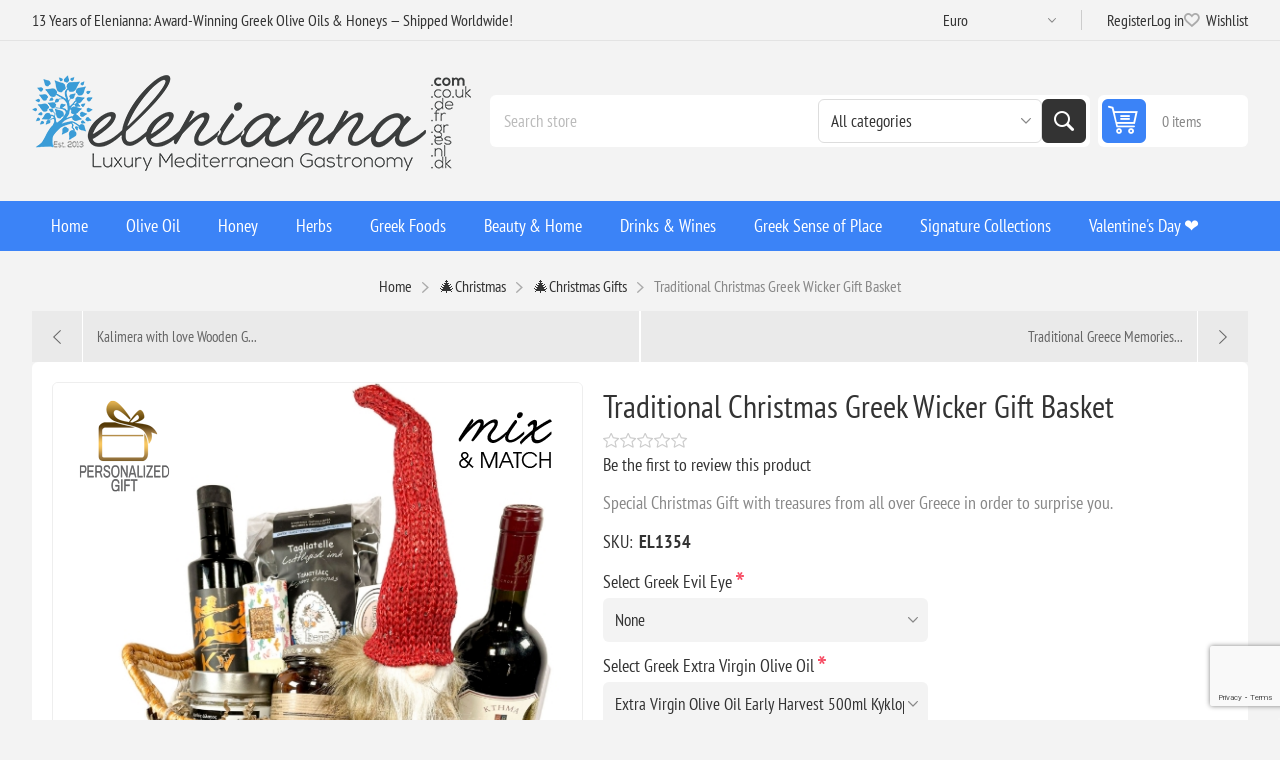

--- FILE ---
content_type: text/html; charset=utf-8
request_url: https://www.elenianna.com/traditional-christmas-greek-wicker-gift-basket
body_size: 43343
content:
<!DOCTYPE html><html lang="en" dir="ltr" class="html-product-details-page"><head><title>Authentic Greek Christmas Wicker Gift Basket | Elenianna</title><meta charset="UTF-8"><meta name="description" content="Indulge in the festive spirit with our Traditional Christmas Greek Wicker Gift Basket. Handcrafted with love, it's the perfect holiday surprise."><meta name="keywords" content="traditional Greek wicker gift basket,Christmas basket,Greek Christmas tradition,authentic Greek gifts,festive holiday gifts,premium Greek products,Greek Christmas treats,gourmet Greek delicacies,handcrafted Greek sweets,unique holiday gift basket,traditional Greek flavors,festive gift box,luxurious Greek hamper,Greek food and wine gifts,elegant Christmas presents,deligh..."><meta name="generator" content="nopCommerce"><meta name="viewport" content="width=device-width, initial-scale=1.0, minimum-scale=1.0, maximum-scale=2.0"><link rel="preload" as="font" href="/Themes/Pioneer/Content/fonts/pioneer.woff" crossorigin><meta property="og:type" content="product"><meta property="og:title" content="Traditional Christmas Greek Wicker Gift Basket"><meta property="og:description" content="Indulge in the festive spirit with our Traditional Christmas Greek Wicker Gift Basket. Handcrafted with love, it's the perfect holiday surprise."><meta property="og:image" content="https://www.elenianna.com/images/thumbs/0008513_traditional-christmas-greek-wicker-gift-basket_550.jpeg"><meta property="og:image:url" content="https://www.elenianna.com/images/thumbs/0008513_traditional-christmas-greek-wicker-gift-basket_550.jpeg"><meta property="og:url" content="https://www.elenianna.com/traditional-christmas-greek-wicker-gift-basket"><meta property="og:site_name" content="ELENIANNA SMPC"><meta property="twitter:card" content="summary"><meta property="twitter:site" content="ELENIANNA SMPC"><meta property="twitter:title" content="Traditional Christmas Greek Wicker Gift Basket"><meta property="twitter:description" content="Indulge in the festive spirit with our Traditional Christmas Greek Wicker Gift Basket. Handcrafted with love, it's the perfect holiday surprise."><meta property="twitter:image" content="https://www.elenianna.com/images/thumbs/0008513_traditional-christmas-greek-wicker-gift-basket_550.jpeg"><meta property="twitter:url" content="https://www.elenianna.com/traditional-christmas-greek-wicker-gift-basket"><script type="application/ld+json">{"@context":"https://schema.org","@type":"Product","name":"Traditional Christmas Greek Wicker Gift Basket","sku":"EL1354","description":"Special Christmas Gift with treasures from all over Greece in order to surprise you.","image":"https://www.elenianna.com/images/thumbs/0008513_traditional-christmas-greek-wicker-gift-basket_550.jpeg","brand":[],"offers":{"@type":"Offer","url":"https://www.elenianna.com/traditional-christmas-greek-wicker-gift-basket","availability":"https://schema.org/InStock","price":"27.50","priceCurrency":"EUR"},"review":[],"hasVariant":[]}</script><script type="application/ld+json">{"@context":"https://schema.org","@type":"BreadcrumbList","itemListElement":[{"@type":"ListItem","position":1,"item":{"@id":"https://www.elenianna.com/luxury-christmas-hampers","name":"🎄Christmas"}},{"@type":"ListItem","position":2,"item":{"@id":"https://www.elenianna.com/christmas-gifts","name":"🎄Christmas Gifts"}},{"@type":"ListItem","position":3,"item":{"@id":"https://www.elenianna.com/traditional-christmas-greek-wicker-gift-basket","name":"Traditional Christmas Greek Wicker Gift Basket"}}]}</script><link rel="stylesheet" href="/css/jeveaut1x7--3g73wofshq.styles.css?v=1ekXLVn8-GYDdq2m-k50fuk35gU"><style>.product-details-page .full-description{display:none}.product-details-page .ui-tabs .full-description{display:block}.product-details-page .tabhead-full-description{display:none}.product-details-page .product-specs-box{display:none}.product-details-page .ui-tabs .product-specs-box{display:block}.product-details-page .ui-tabs .product-specs-box .title{display:none}.product-details-page .product-reviews{display:none}.product-details-page .ui-tabs .product-reviews{display:block}</style><link rel="alternate" href="https://www.elenianna.com/traditional-christmas-greek-wicker-gift-basket" hreflang="x-default"><script type="application/ld+json">{"@context":"http://schema.org/","@type":"Product","aggregateRating":{"@type":"AggregateRating","worstRating":"1","bestRating":"5","ratingValue":"5.0","reviewCount":"1","ratingCount":"1"},"name":"Traditional Christmas Greek Wicker Gift Basket","image":"https://www.elenianna.com/images/thumbs/0008513_traditional-christmas-greek-wicker-gift-basket.jpeg","description":"Special Christmas Gift with treasures from all over Greece in order to surprise you.","sku":"EL1354","productID":"EL1354","offers":{"@type":"AggregateOffer","lowPrice":27.50,"highPrice":188.15,"offerCount":"5940","priceCurrency":"EUR","url":"https://www.elenianna.com/traditional-christmas-greek-wicker-gift-basket","itemCondition":"https://schema.org/NewCondition","availability":"http://schema.org/InStock","seller":{"@type":"Organization","name":"ELENIANNA SMPC","url":"https://www.elenianna.com/","logo":"https://www.elenianna.com/images/thumbs/0004045.png"}},"review":[{"@type":"Review","author":{"@type":"Person","name":"Unknown author"},"datePublished":"2020-01-01","reviewRating":{"@type":"Rating","ratingValue":"5"}}]}</script><script type="application/ld+json">{"@context":"http://schema.org/","@type":"BreadcrumbList","itemListElement":[{"@type":"ListItem","position":"1","item":{"@id":"https://www.elenianna.com/luxury-christmas-hampers","name":"🎄Christmas"}},{"@type":"ListItem","position":"2","item":{"@id":"https://www.elenianna.com/christmas-gifts","name":"🎄Christmas Gifts"}}]}</script><script src="https://www.googleoptimize.com/optimize.js?id=OPT-MKQ8XGZ"></script><script>(function(n,t,i,r,u,f,e){n[i]=n[i]||function(){(n[i].q=n[i].q||[]).push(arguments)};f=t.createElement(r);f.async=1;f.src="https://www.clarity.ms/tag/"+u;e=t.getElementsByTagName(r)[0];e.parentNode.insertBefore(f,e)})(window,document,"clarity","script","6zmgt6j5ku")</script><link rel="manifest" href="/manifest_000001.json"><script async src='https://www.googletagmanager.com/gtag/js?id=G-S77ES108SS'></script><script>function gtag(){dataLayer.push(arguments)}window.dataLayer=window.dataLayer||[];gtag("js",new Date);gtag("config","G-S77ES108SS")</script><link rel="canonical" href="https://www.elenianna.com/traditional-christmas-greek-wicker-gift-basket"><link href="https://www.elenianna.com/blog/rss/1" rel="alternate" type="application/rss+xml" title="ELENIANNA SMPC: Blog"><link rel="apple-touch-icon" sizes="180x180" href="/icons/icons_0/apple-touch-icon.png?v=4"><link rel="icon" type="image/png" sizes="32x32" href="/icons/icons_0/favicon-32x32.png?v=4"><link rel="icon" type="image/png" sizes="16x16" href="/icons/icons_0/favicon-16x16.png?v=4"><link rel="manifest" href="/icons/icons_0/site.webmanifest?v=4"><link rel="mask-icon" href="/icons/icons_0/safari-pinned-tab.svg?v=4" color="#5bbad5"><link rel="shortcut icon" href="/icons/icons_0/favicon.ico?v=4"><meta name="msapplication-TileColor" content="#da532c"><meta name="msapplication-config" content="/icons/icons_0/browserconfig.xml?v=4"><meta name="theme-color" content="#ffffff"><meta name="referrer" content="strict-origin-when-cross-origin"><body class="product-details-page-body not-logged-in"><input name="__RequestVerificationToken" type="hidden" value="CfDJ8NVt0DY6SARBsCHpLhhWG6Ds8XbIAhFADRLOTlNqFIwZRYs-1szKiU9ZCToXfCpaos-mkLtByuJmVR9bkfICY-B5ke81hcY8_Af68HHAsVc71uQX1Uhj8skSMOV-Z-EhOnDkt1J4pegMoO7P9SGuklg"><div class="ajax-loading-block-window" style="display:none"></div><div id="dialog-notifications-success" role="status" aria-live="polite" aria-atomic="true" title="Notification" style="display:none"></div><div id="dialog-notifications-error" role="alert" aria-live="assertive" aria-atomic="true" title="Error" style="display:none"></div><div id="dialog-notifications-warning" role="alert" aria-live="assertive" aria-atomic="true" title="Warning" style="display:none"></div><div id="bar-notification" class="bar-notification-container" role="status" aria-live="polite" aria-atomic="true" data-close="Close"></div><div class="master-wrapper-page"><div class="overlayOffCanvas"></div><div class="responsive-nav-wrapper"><div class="button menu-button"><span>Menu</span></div><div class="button personal-button"><span>Personal menu</span></div><div class="header-logo"><a href="/" class="logo"> <img alt="ELENIANNA SMPC" src="https://www.elenianna.de/images/thumbs/0009545_elenianna-logo.png"></a></div><div class="button search-button"><span>Search</span></div><div class="button cart-button"><a class="txt" href="/cart"> <span class="cart-qty">0</span> </a></div></div><div class="header"><div class="header-upper"><div class="admin-links-wrapper"><div class="promo-text"><span>13 Years of Elenianna: Award-Winning Greek Olive Oils & Honeys — Shipped Worldwide!</span></div></div><div class="header-links-wrapper flyout-nav"><div class="nav-close close-links"><span>Close</span></div><div class="nav-panel"><div class="header-selects"><div class="currency-selector"><select id="customerCurrency" name="customerCurrency" onchange="setLocation(this.value)" aria-label="Currency selector"><option selected value="https://www.elenianna.com/changecurrency/6?returnUrl=%2Ftraditional-christmas-greek-wicker-gift-basket">Euro<option value="https://www.elenianna.com/changecurrency/1?returnUrl=%2Ftraditional-christmas-greek-wicker-gift-basket">US Dollar<option value="https://www.elenianna.com/changecurrency/2?returnUrl=%2Ftraditional-christmas-greek-wicker-gift-basket">Australian Dollar<option value="https://www.elenianna.com/changecurrency/4?returnUrl=%2Ftraditional-christmas-greek-wicker-gift-basket">Canadian Dollar<option value="https://www.elenianna.com/changecurrency/12?returnUrl=%2Ftraditional-christmas-greek-wicker-gift-basket">Swiss franc (CHF)<option value="https://www.elenianna.com/changecurrency/14?returnUrl=%2Ftraditional-christmas-greek-wicker-gift-basket">Swedish krona<option value="https://www.elenianna.com/changecurrency/7?returnUrl=%2Ftraditional-christmas-greek-wicker-gift-basket">Hong Kong Dollar<option value="https://www.elenianna.com/changecurrency/11?returnUrl=%2Ftraditional-christmas-greek-wicker-gift-basket">Romanian Leu</select></div></div><div class="header-links"><ul><li><a href="/register?returnUrl=%2Ftraditional-christmas-greek-wicker-gift-basket" class="ico-register">Register</a><li><a href="/login?returnUrl=%2Ftraditional-christmas-greek-wicker-gift-basket" class="ico-login">Log in</a><li><a href="/wishlist" class="ico-wishlist"> <span class="wishlist-label">Wishlist</span> <span class="wishlist-qty">(0)</span> </a></ul></div></div></div></div><div class="header-lower"><div class="header-logo"><a href="/" class="logo"> <img alt="ELENIANNA SMPC" src="https://www.elenianna.de/images/thumbs/0009545_elenianna-logo.png"></a></div><div class="search-box store-search-box flyout-nav"><div class="nav-close close-search"><span>Close</span></div><div class="nav-panel"><form method="get" id="small-search-box-form" action="/search"><input type="text" class="search-box-text" id="small-searchterms" autocomplete="off" name="q" placeholder="Search store" aria-label="Search store"> <select name="cid" class="search-box-category" data-val="true" data-val-required="The SearchCategoryId field is required." id="SearchCategoryId"><option selected value="0">All categories<option value="1">Olive Oil<option value="177">Subscription Recurring Products<option value="182">Cretan Taste<option value="202">Energy &amp; Protein Snacks<option value="214">Signature Collections<option value="215">Beauty &amp; Home<option value="216">Greek Foods<option value="219">Greek Sense of Place<option value="2">Luxury Extra Virgin Olive Oil<option value="5">Honey<option value="19">Herbs<option value="79">Drinks &amp; Wines<option value="86">Wellness<option value="62">Awarded<option value="128">Health Supplements<option value="142">&#x1F384;Christmas<option value="164">Olive Wood Crafts<option value="91">Aircraft Cabin Approved<option value="119">Easter Gifts &#x1F95A;<option value="132">Exclusive Limited Production<option value="109">Valentine&#x27;s Day &#x2764;&#xFE0F;<option value="121">The traditional Cretan diet</select> <button type="submit" class="button-1 search-box-button">Search</button></form></div></div><div id="flyout-cart" class="header-cart"><div class="cart-link"><a href="/cart" class="ico-cart"> <span class="cart-qty">0 items</span> <span class="cart-total"></span> </a></div><div class="flyout-cart"><div class="mini-shopping-cart"><div class="count">You have no items in your shopping cart.</div></div></div></div></div></div><div class="header-menu flyout-nav"><div class="nav-close close-menu"><span>Close</span></div><div class="nav-panel regular"><ul class="mega-menu" data-isrtlenabled="false" data-enableclickfordropdown="false"><li><a href="/" title="Home"><span> Home</span></a><li class="has-sublist root-category"><a class="with-subcategories" href="/extra-virgin-olive-oil"><span>Olive Oil</span></a><div class="plus-button"></div><div class="sublist-wrap"><ul class="sublist"><li class="back-button"><span>Back</span><li><a class="lastLevelCategory" href="/high-phenolic-olive-oil-3" title="High-Phenolic EVOO"><span>High-Phenolic EVOO</span></a><li><a class="lastLevelCategory" href="/organic-extra-virgin-olive-oil" title="Organic BIO EVOO"><span>Organic BIO EVOO</span></a><li><a class="lastLevelCategory" href="/greek-extra-virgin-olive-oil" title="Classic EVOO (Curated Classics)"><span>Classic EVOO (Curated Classics)</span></a><li><a class="lastLevelCategory" href="/dressing-extra-virgin-olive-oils" title="Flavored &amp; Infused Oils"><span>Flavored &amp; Infused Oils</span></a><li><a class="lastLevelCategory" href="/extra-virgin-olive-oil-refill-tins" title="Refill Tins (EVOO)"><span>Refill Tins (EVOO)</span></a><li class="has-sublist"><a href="/signature-collections" title="Signature Collections" class="with-subcategories"><span>Signature Collections</span></a><div class="plus-button"></div><div class="sublist-wrap"><ul class="sublist"><li class="back-button"><span>Back</span><li><a class="lastLevelCategory" href="/early-harvest-green-olive-oil-agoureleo" title="Early Harvest (Agoureleo)"><span>Early Harvest (Agoureleo)</span></a><li><a class="lastLevelCategory" href="/single-estate-olive-oil" title="Single Estate &amp; Monovarietals"><span>Single Estate &amp; Monovarietals</span></a><li><a class="lastLevelCategory" href="/olive-oil-blends" title="Blends (Expertly Composed)"><span>Blends (Expertly Composed)</span></a><li><a class="lastLevelCategory" href="/olives-and-olive-paste" title="Olives and Olive Paste"><span>Olives and Olive Paste</span></a><li><a class="lastLevelCategory" href="/award-winning-olive-oil" title="Award-Winning Selections"><span>Award-Winning Selections</span></a></ul></div><li class="has-sublist"><a href="/experience-gifting" title="Experience &amp; Gifting" class="with-subcategories"><span>Experience &amp; Gifting</span></a><div class="plus-button"></div><div class="sublist-wrap"><ul class="sublist"><li class="back-button"><span>Back</span><li><a class="lastLevelCategory" href="/olive-oil-tasting-sets" title="Tasting Sets &amp; Flights"><span>Tasting Sets &amp; Flights</span></a><li><a class="lastLevelCategory" href="/olive-oil-pairing-gifts" title="Pairing Gifts (Oil + Honey/Sea Salt)"><span>Pairing Gifts (Oil &#x2B; Honey/Sea Salt)</span></a></ul></div></ul></div><li class="has-sublist root-category"><a class="with-subcategories" href="/pure-honey"><span>Honey</span></a><div class="plus-button"></div><div class="sublist-wrap"><ul class="sublist"><li class="back-button"><span>Back</span><li><a class="lastLevelCategory" href="/premium-pure-organic-honey" title="Organic Honey"><span>Organic Honey</span></a><li><a class="lastLevelCategory" href="/premium-pure-honey" title="Raw Honey"><span>Raw Honey</span></a><li><a class="lastLevelCategory" href="/gourmet-honey" title="Gourmet Honey"><span>Gourmet Honey</span></a><li><a class="lastLevelCategory" href="/raw-greek-honey-set" title="Raw Greek Honey Set"><span>Raw Greek Honey Set</span></a></ul></div><li class="has-sublist root-category"><a class="with-subcategories" href="/herbs"><span>Herbs</span></a><div class="plus-button"></div><div class="sublist-wrap"><ul class="sublist"><li class="back-button"><span>Back</span><li><a class="lastLevelCategory" href="/herbs-2" title="Herbs"><span>Herbs</span></a><li><a class="lastLevelCategory" href="/herbal-tea" title="Herbal Tea"><span>Herbal Tea</span></a><li><a class="lastLevelCategory" href="/herbal-blend" title="Herbal Tea Blend"><span>Herbal Tea Blend</span></a><li><a class="lastLevelCategory" href="/herbal-drinks" title="Herbal Drinks"><span>Herbal Drinks</span></a></ul></div><li class="has-sublist root-category"><a class="with-subcategories" href="/greek-foods"><span>Greek Foods</span></a><div class="plus-button"></div><div class="sublist-wrap"><ul class="sublist"><li class="back-button"><span>Back</span><li><a class="lastLevelCategory" href="/coffee-beverages" title="Coffee &amp; Beverages"><span>Coffee &amp; Beverages</span></a><li class="has-sublist"><a href="/village-pasta" title="Artisanal" class="with-subcategories"><span>Artisanal</span></a><div class="plus-button"></div><div class="sublist-wrap"><ul class="sublist"><li class="back-button"><span>Back</span><li><a class="lastLevelCategory" href="/authentic-cretan-handmade-pasta" title=" Cretan Handmade Pasta "><span> Cretan Handmade Pasta </span></a><li><a class="lastLevelCategory" href="/authentic-cretan-flours-baked-goods" title="Authentic Cretan Flours &amp; Baked Goods"><span>Authentic Cretan Flours &amp; Baked Goods</span></a></ul></div><li><a class="lastLevelCategory" href="/handmade-chocolates" title="Handmade Chocolates"><span>Handmade Chocolates</span></a><li class="has-sublist"><a href="/seasonings-condiments" title="Seasonings" class="with-subcategories"><span>Seasonings</span></a><div class="plus-button"></div><div class="sublist-wrap"><ul class="sublist"><li class="back-button"><span>Back</span><li class="has-sublist"><a href="/pure-natural-sea-salt" title="Pure Natural Sea Salt" class="with-subcategories"><span>Pure Natural Sea Salt</span></a><div class="plus-button"></div><div class="sublist-wrap"><ul class="sublist"><li class="back-button"><span>Back</span><li><a class="lastLevelCategory" href="/natural-sea-salt" title="Natural Sea Salt"><span>Natural Sea Salt</span></a><li><a class="lastLevelCategory" href="/gourmet-sea-salt" title="Gourmet Sea Salt"><span>Gourmet Sea Salt</span></a><li><a class="lastLevelCategory" href="/pure-sea-salt-collections" title="Pure Sea Salt Collections"><span>Pure Sea Salt Collections</span></a></ul></div><li><a class="lastLevelCategory" href="/vinegar-3" title="Vinegar &amp; Grapemust"><span>Vinegar &amp; Grapemust</span></a><li><a class="lastLevelCategory" href="/premium-vegetables" title="Dips"><span>Dips</span></a><li><a class="lastLevelCategory" href="/spices-2" title="Herbs Spices"><span>Herbs Spices</span></a></ul></div><li class="has-sublist"><a href="/desert-snack" title="Greek dessert" class="with-subcategories"><span>Greek dessert</span></a><div class="plus-button"></div><div class="sublist-wrap"><ul class="sublist"><li class="back-button"><span>Back</span><li><a class="lastLevelCategory" href="/aged-greek-hard-cheeses" title="Aged Greek Hard Cheeses"><span>Aged Greek Hard Cheeses</span></a><li><a class="lastLevelCategory" href="/traditional-handmade-sweet" title="Traditional Handmade Sweet"><span>Traditional Handmade Sweet</span></a><li><a class="lastLevelCategory" href="/spoon-sweets" title="Spoon Sweets"><span>Spoon Sweets</span></a><li><a class="lastLevelCategory" href="/gourmet-pistachio-snacks" title="Gourmet Pistachio Snacks"><span>Gourmet Pistachio Snacks</span></a><li><a class="lastLevelCategory" href="/marmalades" title="Jams, Jellies and Marmalades"><span>Jams, Jellies and Marmalades</span></a><li><a class="lastLevelCategory" href="/premium-nut-butters-spreads" title="Premium Nut Butters &amp; Spreads"><span>Premium Nut Butters &amp; Spreads</span></a><li><a class="lastLevelCategory" href="/biscuits" title="Sesame Bars &amp; Biscuits"><span>Sesame Bars &amp; Biscuits</span></a><li><a class="lastLevelCategory" href="/dried-fruits" title="Dried Fruits"><span>Dried Fruits</span></a><li><a class="lastLevelCategory" href="/greek-meze-appetizers" title="Greek Meze &amp; Appetizers"><span>Greek Meze &amp; Appetizers</span></a></ul></div></ul></div><li class="has-sublist root-category"><a class="with-subcategories" href="/beauty-home"><span>Beauty &amp; Home</span></a><div class="plus-button"></div><div class="sublist-wrap"><ul class="sublist"><li class="back-button"><span>Back</span><li class="has-sublist"><a href="/ember-bloom" title="Candles" class="with-subcategories"><span>Candles</span></a><div class="plus-button"></div><div class="sublist-wrap"><ul class="sublist"><li class="back-button"><span>Back</span><li class="has-sublist"><a href="/candles" title="Candles" class="with-subcategories"><span>Candles</span></a><div class="plus-button"></div><div class="sublist-wrap"><ul class="sublist"><li class="back-button"><span>Back</span><li><a class="lastLevelCategory" href="/luxury-candles" title="Luxury Handmade Candles"><span>Luxury Handmade Candles</span></a><li><a class="lastLevelCategory" href="/pure-greek-olive-wax-candles" title="Pure Greek Olive Wax Candles"><span>Pure Greek Olive Wax Candles</span></a><li><a class="lastLevelCategory" href="/luxury-handmade-ceramic-candles" title="Luxury Handmade Ceramic Candles"><span>Luxury Handmade Ceramic Candles</span></a><li><a class="lastLevelCategory" href="/personalized-candle" title="Personalized"><span>Personalized</span></a></ul></div><li><a class="lastLevelCategory" href="/reed-diffusers" title="Reed Diffusers "><span>Reed Diffusers </span></a><li><a class="lastLevelCategory" href="/soy-wax-melts" title="Wax Melts"><span>Wax Melts</span></a></ul></div><li class="has-sublist"><a href="/beauty-health-wellbeing" title="Natural Cosmetics" class="with-subcategories"><span>Natural Cosmetics</span></a><div class="plus-button"></div><div class="sublist-wrap"><ul class="sublist"><li class="back-button"><span>Back</span><li class="has-sublist"><a href="/natural-skin-care" title="Skincare" class="with-subcategories"><span>Skincare</span></a><div class="plus-button"></div><div class="sublist-wrap"><ul class="sublist"><li class="back-button"><span>Back</span><li><a class="lastLevelCategory" href="/organic-vegan-cosmetics" title="Vegan Skincare"><span>Vegan Skincare</span></a><li><a class="lastLevelCategory" href="/donkey-milk-skincare" title="Donkey Milk Skincare"><span>Donkey Milk Skincare</span></a><li><a class="lastLevelCategory" href="/extra-virgin-olive-oil-skincare" title="Extra Virgin Olive Oil Skincare"><span>Extra Virgin Olive Oil Skincare</span></a></ul></div><li class="has-sublist"><a href="/makeup-color" title="Makeup &amp; Color" class="with-subcategories"><span>Makeup &amp; Color</span></a><div class="plus-button"></div><div class="sublist-wrap"><ul class="sublist"><li class="back-button"><span>Back</span><li><a class="lastLevelCategory" href="/organic-makeup" title="Organic Makeup"><span>Organic Makeup</span></a><li><a class="lastLevelCategory" href="/vegan-cosmetics" title="Vegan Cosmetics"><span>Vegan Cosmetics</span></a></ul></div><li class="has-sublist"><a href="/hair-bath" title="Hair &amp; Bath" class="with-subcategories"><span>Hair &amp; Bath</span></a><div class="plus-button"></div><div class="sublist-wrap"><ul class="sublist"><li class="back-button"><span>Back</span><li><a class="lastLevelCategory" href="/olive-oil-hair-care" title="Olive Oil Hair Care"><span>Olive Oil Hair Care</span></a><li><a class="lastLevelCategory" href="/donkey-milk-hair-care" title="Donkey-Milk Hair Care"><span>Donkey-Milk Hair Care</span></a><li><a class="lastLevelCategory" href="/soap-bars-2" title="Soap Bars"><span>Soap Bars</span></a><li><a class="lastLevelCategory" href="/liquid-soaps-body-wash" title="Liquid Soaps &amp; Body Wash"><span>Liquid Soaps &amp; Body Wash</span></a></ul></div><li class="has-sublist"><a href="/sustainable-beauty-tools-oral-care" title="Sustainable Beauty Tools &amp; Oral Care" class="with-subcategories"><span>Sustainable Beauty Tools &amp; Oral Care</span></a><div class="plus-button"></div><div class="sublist-wrap"><ul class="sublist"><li class="back-button"><span>Back</span><li><a class="lastLevelCategory" href="/bath-beauty-tools" title="Bath &amp; Beauty Tools"><span>Bath &amp; Beauty Tools</span></a><li><a class="lastLevelCategory" href="/oral-care" title="Oral Care"><span>Oral Care</span></a></ul></div><li><a class="lastLevelCategory" href="/beauty-gift-set" title="Beauty Gift Set"><span>Beauty Gift Set</span></a></ul></div></ul></div><li class="has-sublist root-category"><a class="with-subcategories" href="/drinks"><span>Drinks &amp; Wines</span></a><div class="plus-button"></div><div class="sublist-wrap"><ul class="sublist"><li class="back-button"><span>Back</span><li class="has-sublist"><a href="/wines" title="Wines" class="with-subcategories"><span>Wines</span></a><div class="plus-button"></div><div class="sublist-wrap"><ul class="sublist"><li class="back-button"><span>Back</span><li><a class="lastLevelCategory" href="/red-wine" title="Red Wine"><span>Red Wine</span></a><li><a class="lastLevelCategory" href="/white-wine" title="White Wine"><span>White Wine</span></a><li><a class="lastLevelCategory" href="/rose-wine" title="Rose Wine"><span>Rose Wine</span></a><li><a class="lastLevelCategory" href="/wine-pairings-chocolate-more" title="Wine Pairings (Chocolate &amp; More)"><span>Wine Pairings (Chocolate &amp; More)</span></a></ul></div><li><a class="lastLevelCategory" href="/nonalcoholic-beverages" title="Non‑Alcoholic Beverages"><span>Non&#x2011;Alcoholic Beverages</span></a><li><a class="lastLevelCategory" href="/brandy" title="Cognac and Brandy"><span>Cognac and Brandy</span></a><li><a class="lastLevelCategory" href="/traditional-greek-spirits" title="Traditional Greek Spirits"><span>Traditional Greek Spirits</span></a></ul></div><li class="has-sublist root-category"><a class="with-subcategories" href="/greek-sense-of-place"><span>Greek Sense of Place</span></a><div class="plus-button"></div><div class="sublist-wrap"><ul class="sublist"><li class="back-button"><span>Back</span><li class="has-sublist"><a href="/greek-kitchenware-tabletop" title="Art of the Table (Kitchen &amp; Dining)" class="with-subcategories"><span>Art of the Table (Kitchen &amp; Dining)</span></a><div class="plus-button"></div><div class="sublist-wrap"><ul class="sublist"><li class="back-button"><span>Back</span><li><a class="lastLevelCategory" href="/greek-coffee-tea-rituals" title="Coffee &amp; Tea Rituals"><span>Coffee &amp; Tea Rituals</span></a><li><a class="lastLevelCategory" href="/olive-wood-atelier" title="Olive Wood Atelier"><span>Olive Wood Atelier</span></a><li><a class="lastLevelCategory" href="/artisanal-greek-ceramics-pottery" title="Handcrafted Ceramics"><span>Handcrafted Ceramics</span></a></ul></div></ul></div><li class="has-sublist root-category"><a class="with-subcategories" href="/gifts"><span>Signature Collections</span></a><div class="plus-button"></div><div class="sublist-wrap"><ul class="sublist"><li class="back-button"><span>Back</span><li class="has-sublist"><a href="/luxury-gift-hampers" title="Luxury Hampers &amp; Boxes" class="with-subcategories"><span>Luxury Hampers &amp; Boxes</span></a><div class="plus-button"></div><div class="sublist-wrap"><ul class="sublist"><li class="back-button"><span>Back</span><li><a class="lastLevelCategory" href="/personalized-gift" title="Mix And Match"><span>Mix And Match</span></a><li><a class="lastLevelCategory" href="/signature-reserve-collection" title="Signature Reserve Collection"><span>Signature Reserve Collection</span></a><li><a class="lastLevelCategory" href="/luxury-wooden-gifts-boxes" title="Luxury Wooden Gift Boxes"><span>Luxury Wooden Gift Boxes</span></a><li><a class="lastLevelCategory" href="/luxury-paper-gift-box" title="Luxury Carton Gift Box"><span>Luxury Carton Gift Box</span></a><li><a class="lastLevelCategory" href="/eco-friendly-gift-packaging" title="Eco Friendly Gift Packaging"><span>Eco Friendly Gift Packaging</span></a><li><a class="lastLevelCategory" href="/luxury-gift-boxes" title="Ready Made Gift Boxes"><span>Ready Made Gift Boxes</span></a><li><a class="lastLevelCategory" href="/gift-packs" title="Gift Packs"><span>Gift Packs</span></a><li><a class="lastLevelCategory" href="/gift-cards" title="Gift Cards"><span>Gift Cards</span></a></ul></div></ul></div><li class="root-category"><a href="/valentines-day-gifts" title="Valentine's Day ❤️"><span> Valentine&#x27;s Day &#x2764;&#xFE0F;</span></a></ul><div class="menu-title"><span>Menu</span></div><ul class="mega-menu-responsive"><li><a href="/" title="Home"><span> Home</span></a><li class="has-sublist root-category"><a class="with-subcategories" href="/extra-virgin-olive-oil"><span>Olive Oil</span></a><div class="plus-button"></div><div class="sublist-wrap"><ul class="sublist"><li class="back-button"><span>Back</span><li><a class="lastLevelCategory" href="/high-phenolic-olive-oil-3" title="High-Phenolic EVOO"><span>High-Phenolic EVOO</span></a><li><a class="lastLevelCategory" href="/organic-extra-virgin-olive-oil" title="Organic BIO EVOO"><span>Organic BIO EVOO</span></a><li><a class="lastLevelCategory" href="/greek-extra-virgin-olive-oil" title="Classic EVOO (Curated Classics)"><span>Classic EVOO (Curated Classics)</span></a><li><a class="lastLevelCategory" href="/dressing-extra-virgin-olive-oils" title="Flavored &amp; Infused Oils"><span>Flavored &amp; Infused Oils</span></a><li><a class="lastLevelCategory" href="/extra-virgin-olive-oil-refill-tins" title="Refill Tins (EVOO)"><span>Refill Tins (EVOO)</span></a><li class="has-sublist"><a href="/signature-collections" title="Signature Collections" class="with-subcategories"><span>Signature Collections</span></a><div class="plus-button"></div><div class="sublist-wrap"><ul class="sublist"><li class="back-button"><span>Back</span><li><a class="lastLevelCategory" href="/early-harvest-green-olive-oil-agoureleo" title="Early Harvest (Agoureleo)"><span>Early Harvest (Agoureleo)</span></a><li><a class="lastLevelCategory" href="/single-estate-olive-oil" title="Single Estate &amp; Monovarietals"><span>Single Estate &amp; Monovarietals</span></a><li><a class="lastLevelCategory" href="/olive-oil-blends" title="Blends (Expertly Composed)"><span>Blends (Expertly Composed)</span></a><li><a class="lastLevelCategory" href="/olives-and-olive-paste" title="Olives and Olive Paste"><span>Olives and Olive Paste</span></a><li><a class="lastLevelCategory" href="/award-winning-olive-oil" title="Award-Winning Selections"><span>Award-Winning Selections</span></a></ul></div><li class="has-sublist"><a href="/experience-gifting" title="Experience &amp; Gifting" class="with-subcategories"><span>Experience &amp; Gifting</span></a><div class="plus-button"></div><div class="sublist-wrap"><ul class="sublist"><li class="back-button"><span>Back</span><li><a class="lastLevelCategory" href="/olive-oil-tasting-sets" title="Tasting Sets &amp; Flights"><span>Tasting Sets &amp; Flights</span></a><li><a class="lastLevelCategory" href="/olive-oil-pairing-gifts" title="Pairing Gifts (Oil + Honey/Sea Salt)"><span>Pairing Gifts (Oil &#x2B; Honey/Sea Salt)</span></a></ul></div></ul></div><li class="has-sublist root-category"><a class="with-subcategories" href="/pure-honey"><span>Honey</span></a><div class="plus-button"></div><div class="sublist-wrap"><ul class="sublist"><li class="back-button"><span>Back</span><li><a class="lastLevelCategory" href="/premium-pure-organic-honey" title="Organic Honey"><span>Organic Honey</span></a><li><a class="lastLevelCategory" href="/premium-pure-honey" title="Raw Honey"><span>Raw Honey</span></a><li><a class="lastLevelCategory" href="/gourmet-honey" title="Gourmet Honey"><span>Gourmet Honey</span></a><li><a class="lastLevelCategory" href="/raw-greek-honey-set" title="Raw Greek Honey Set"><span>Raw Greek Honey Set</span></a></ul></div><li class="has-sublist root-category"><a class="with-subcategories" href="/herbs"><span>Herbs</span></a><div class="plus-button"></div><div class="sublist-wrap"><ul class="sublist"><li class="back-button"><span>Back</span><li><a class="lastLevelCategory" href="/herbs-2" title="Herbs"><span>Herbs</span></a><li><a class="lastLevelCategory" href="/herbal-tea" title="Herbal Tea"><span>Herbal Tea</span></a><li><a class="lastLevelCategory" href="/herbal-blend" title="Herbal Tea Blend"><span>Herbal Tea Blend</span></a><li><a class="lastLevelCategory" href="/herbal-drinks" title="Herbal Drinks"><span>Herbal Drinks</span></a></ul></div><li class="has-sublist root-category"><a class="with-subcategories" href="/greek-foods"><span>Greek Foods</span></a><div class="plus-button"></div><div class="sublist-wrap"><ul class="sublist"><li class="back-button"><span>Back</span><li><a class="lastLevelCategory" href="/coffee-beverages" title="Coffee &amp; Beverages"><span>Coffee &amp; Beverages</span></a><li class="has-sublist"><a href="/village-pasta" title="Artisanal" class="with-subcategories"><span>Artisanal</span></a><div class="plus-button"></div><div class="sublist-wrap"><ul class="sublist"><li class="back-button"><span>Back</span><li><a class="lastLevelCategory" href="/authentic-cretan-handmade-pasta" title=" Cretan Handmade Pasta "><span> Cretan Handmade Pasta </span></a><li><a class="lastLevelCategory" href="/authentic-cretan-flours-baked-goods" title="Authentic Cretan Flours &amp; Baked Goods"><span>Authentic Cretan Flours &amp; Baked Goods</span></a></ul></div><li><a class="lastLevelCategory" href="/handmade-chocolates" title="Handmade Chocolates"><span>Handmade Chocolates</span></a><li class="has-sublist"><a href="/seasonings-condiments" title="Seasonings" class="with-subcategories"><span>Seasonings</span></a><div class="plus-button"></div><div class="sublist-wrap"><ul class="sublist"><li class="back-button"><span>Back</span><li class="has-sublist"><a href="/pure-natural-sea-salt" title="Pure Natural Sea Salt" class="with-subcategories"><span>Pure Natural Sea Salt</span></a><div class="plus-button"></div><div class="sublist-wrap"><ul class="sublist"><li class="back-button"><span>Back</span><li><a class="lastLevelCategory" href="/natural-sea-salt" title="Natural Sea Salt"><span>Natural Sea Salt</span></a><li><a class="lastLevelCategory" href="/gourmet-sea-salt" title="Gourmet Sea Salt"><span>Gourmet Sea Salt</span></a><li><a class="lastLevelCategory" href="/pure-sea-salt-collections" title="Pure Sea Salt Collections"><span>Pure Sea Salt Collections</span></a></ul></div><li><a class="lastLevelCategory" href="/vinegar-3" title="Vinegar &amp; Grapemust"><span>Vinegar &amp; Grapemust</span></a><li><a class="lastLevelCategory" href="/premium-vegetables" title="Dips"><span>Dips</span></a><li><a class="lastLevelCategory" href="/spices-2" title="Herbs Spices"><span>Herbs Spices</span></a></ul></div><li class="has-sublist"><a href="/desert-snack" title="Greek dessert" class="with-subcategories"><span>Greek dessert</span></a><div class="plus-button"></div><div class="sublist-wrap"><ul class="sublist"><li class="back-button"><span>Back</span><li><a class="lastLevelCategory" href="/aged-greek-hard-cheeses" title="Aged Greek Hard Cheeses"><span>Aged Greek Hard Cheeses</span></a><li><a class="lastLevelCategory" href="/traditional-handmade-sweet" title="Traditional Handmade Sweet"><span>Traditional Handmade Sweet</span></a><li><a class="lastLevelCategory" href="/spoon-sweets" title="Spoon Sweets"><span>Spoon Sweets</span></a><li><a class="lastLevelCategory" href="/gourmet-pistachio-snacks" title="Gourmet Pistachio Snacks"><span>Gourmet Pistachio Snacks</span></a><li><a class="lastLevelCategory" href="/marmalades" title="Jams, Jellies and Marmalades"><span>Jams, Jellies and Marmalades</span></a><li><a class="lastLevelCategory" href="/premium-nut-butters-spreads" title="Premium Nut Butters &amp; Spreads"><span>Premium Nut Butters &amp; Spreads</span></a><li><a class="lastLevelCategory" href="/biscuits" title="Sesame Bars &amp; Biscuits"><span>Sesame Bars &amp; Biscuits</span></a><li><a class="lastLevelCategory" href="/dried-fruits" title="Dried Fruits"><span>Dried Fruits</span></a><li><a class="lastLevelCategory" href="/greek-meze-appetizers" title="Greek Meze &amp; Appetizers"><span>Greek Meze &amp; Appetizers</span></a></ul></div></ul></div><li class="has-sublist root-category"><a class="with-subcategories" href="/beauty-home"><span>Beauty &amp; Home</span></a><div class="plus-button"></div><div class="sublist-wrap"><ul class="sublist"><li class="back-button"><span>Back</span><li class="has-sublist"><a href="/ember-bloom" title="Candles" class="with-subcategories"><span>Candles</span></a><div class="plus-button"></div><div class="sublist-wrap"><ul class="sublist"><li class="back-button"><span>Back</span><li class="has-sublist"><a href="/candles" title="Candles" class="with-subcategories"><span>Candles</span></a><div class="plus-button"></div><div class="sublist-wrap"><ul class="sublist"><li class="back-button"><span>Back</span><li><a class="lastLevelCategory" href="/luxury-candles" title="Luxury Handmade Candles"><span>Luxury Handmade Candles</span></a><li><a class="lastLevelCategory" href="/pure-greek-olive-wax-candles" title="Pure Greek Olive Wax Candles"><span>Pure Greek Olive Wax Candles</span></a><li><a class="lastLevelCategory" href="/luxury-handmade-ceramic-candles" title="Luxury Handmade Ceramic Candles"><span>Luxury Handmade Ceramic Candles</span></a><li><a class="lastLevelCategory" href="/personalized-candle" title="Personalized"><span>Personalized</span></a></ul></div><li><a class="lastLevelCategory" href="/reed-diffusers" title="Reed Diffusers "><span>Reed Diffusers </span></a><li><a class="lastLevelCategory" href="/soy-wax-melts" title="Wax Melts"><span>Wax Melts</span></a></ul></div><li class="has-sublist"><a href="/beauty-health-wellbeing" title="Natural Cosmetics" class="with-subcategories"><span>Natural Cosmetics</span></a><div class="plus-button"></div><div class="sublist-wrap"><ul class="sublist"><li class="back-button"><span>Back</span><li class="has-sublist"><a href="/natural-skin-care" title="Skincare" class="with-subcategories"><span>Skincare</span></a><div class="plus-button"></div><div class="sublist-wrap"><ul class="sublist"><li class="back-button"><span>Back</span><li><a class="lastLevelCategory" href="/organic-vegan-cosmetics" title="Vegan Skincare"><span>Vegan Skincare</span></a><li><a class="lastLevelCategory" href="/donkey-milk-skincare" title="Donkey Milk Skincare"><span>Donkey Milk Skincare</span></a><li><a class="lastLevelCategory" href="/extra-virgin-olive-oil-skincare" title="Extra Virgin Olive Oil Skincare"><span>Extra Virgin Olive Oil Skincare</span></a></ul></div><li class="has-sublist"><a href="/makeup-color" title="Makeup &amp; Color" class="with-subcategories"><span>Makeup &amp; Color</span></a><div class="plus-button"></div><div class="sublist-wrap"><ul class="sublist"><li class="back-button"><span>Back</span><li><a class="lastLevelCategory" href="/organic-makeup" title="Organic Makeup"><span>Organic Makeup</span></a><li><a class="lastLevelCategory" href="/vegan-cosmetics" title="Vegan Cosmetics"><span>Vegan Cosmetics</span></a></ul></div><li class="has-sublist"><a href="/hair-bath" title="Hair &amp; Bath" class="with-subcategories"><span>Hair &amp; Bath</span></a><div class="plus-button"></div><div class="sublist-wrap"><ul class="sublist"><li class="back-button"><span>Back</span><li><a class="lastLevelCategory" href="/olive-oil-hair-care" title="Olive Oil Hair Care"><span>Olive Oil Hair Care</span></a><li><a class="lastLevelCategory" href="/donkey-milk-hair-care" title="Donkey-Milk Hair Care"><span>Donkey-Milk Hair Care</span></a><li><a class="lastLevelCategory" href="/soap-bars-2" title="Soap Bars"><span>Soap Bars</span></a><li><a class="lastLevelCategory" href="/liquid-soaps-body-wash" title="Liquid Soaps &amp; Body Wash"><span>Liquid Soaps &amp; Body Wash</span></a></ul></div><li class="has-sublist"><a href="/sustainable-beauty-tools-oral-care" title="Sustainable Beauty Tools &amp; Oral Care" class="with-subcategories"><span>Sustainable Beauty Tools &amp; Oral Care</span></a><div class="plus-button"></div><div class="sublist-wrap"><ul class="sublist"><li class="back-button"><span>Back</span><li><a class="lastLevelCategory" href="/bath-beauty-tools" title="Bath &amp; Beauty Tools"><span>Bath &amp; Beauty Tools</span></a><li><a class="lastLevelCategory" href="/oral-care" title="Oral Care"><span>Oral Care</span></a></ul></div><li><a class="lastLevelCategory" href="/beauty-gift-set" title="Beauty Gift Set"><span>Beauty Gift Set</span></a></ul></div></ul></div><li class="has-sublist root-category"><a class="with-subcategories" href="/drinks"><span>Drinks &amp; Wines</span></a><div class="plus-button"></div><div class="sublist-wrap"><ul class="sublist"><li class="back-button"><span>Back</span><li class="has-sublist"><a href="/wines" title="Wines" class="with-subcategories"><span>Wines</span></a><div class="plus-button"></div><div class="sublist-wrap"><ul class="sublist"><li class="back-button"><span>Back</span><li><a class="lastLevelCategory" href="/red-wine" title="Red Wine"><span>Red Wine</span></a><li><a class="lastLevelCategory" href="/white-wine" title="White Wine"><span>White Wine</span></a><li><a class="lastLevelCategory" href="/rose-wine" title="Rose Wine"><span>Rose Wine</span></a><li><a class="lastLevelCategory" href="/wine-pairings-chocolate-more" title="Wine Pairings (Chocolate &amp; More)"><span>Wine Pairings (Chocolate &amp; More)</span></a></ul></div><li><a class="lastLevelCategory" href="/nonalcoholic-beverages" title="Non‑Alcoholic Beverages"><span>Non&#x2011;Alcoholic Beverages</span></a><li><a class="lastLevelCategory" href="/brandy" title="Cognac and Brandy"><span>Cognac and Brandy</span></a><li><a class="lastLevelCategory" href="/traditional-greek-spirits" title="Traditional Greek Spirits"><span>Traditional Greek Spirits</span></a></ul></div><li class="has-sublist root-category"><a class="with-subcategories" href="/greek-sense-of-place"><span>Greek Sense of Place</span></a><div class="plus-button"></div><div class="sublist-wrap"><ul class="sublist"><li class="back-button"><span>Back</span><li class="has-sublist"><a href="/greek-kitchenware-tabletop" title="Art of the Table (Kitchen &amp; Dining)" class="with-subcategories"><span>Art of the Table (Kitchen &amp; Dining)</span></a><div class="plus-button"></div><div class="sublist-wrap"><ul class="sublist"><li class="back-button"><span>Back</span><li><a class="lastLevelCategory" href="/greek-coffee-tea-rituals" title="Coffee &amp; Tea Rituals"><span>Coffee &amp; Tea Rituals</span></a><li><a class="lastLevelCategory" href="/olive-wood-atelier" title="Olive Wood Atelier"><span>Olive Wood Atelier</span></a><li><a class="lastLevelCategory" href="/artisanal-greek-ceramics-pottery" title="Handcrafted Ceramics"><span>Handcrafted Ceramics</span></a></ul></div></ul></div><li class="has-sublist root-category"><a class="with-subcategories" href="/gifts"><span>Signature Collections</span></a><div class="plus-button"></div><div class="sublist-wrap"><ul class="sublist"><li class="back-button"><span>Back</span><li class="has-sublist"><a href="/luxury-gift-hampers" title="Luxury Hampers &amp; Boxes" class="with-subcategories"><span>Luxury Hampers &amp; Boxes</span></a><div class="plus-button"></div><div class="sublist-wrap"><ul class="sublist"><li class="back-button"><span>Back</span><li><a class="lastLevelCategory" href="/personalized-gift" title="Mix And Match"><span>Mix And Match</span></a><li><a class="lastLevelCategory" href="/signature-reserve-collection" title="Signature Reserve Collection"><span>Signature Reserve Collection</span></a><li><a class="lastLevelCategory" href="/luxury-wooden-gifts-boxes" title="Luxury Wooden Gift Boxes"><span>Luxury Wooden Gift Boxes</span></a><li><a class="lastLevelCategory" href="/luxury-paper-gift-box" title="Luxury Carton Gift Box"><span>Luxury Carton Gift Box</span></a><li><a class="lastLevelCategory" href="/eco-friendly-gift-packaging" title="Eco Friendly Gift Packaging"><span>Eco Friendly Gift Packaging</span></a><li><a class="lastLevelCategory" href="/luxury-gift-boxes" title="Ready Made Gift Boxes"><span>Ready Made Gift Boxes</span></a><li><a class="lastLevelCategory" href="/gift-packs" title="Gift Packs"><span>Gift Packs</span></a><li><a class="lastLevelCategory" href="/gift-cards" title="Gift Cards"><span>Gift Cards</span></a></ul></div></ul></div><li class="root-category"><a href="/valentines-day-gifts" title="Valentine's Day ❤️"><span> Valentine&#x27;s Day &#x2764;&#xFE0F;</span></a></ul></div></div><div id="color-squares-info" data-retrieve-color-squares-url="/PioneerTheme/RetrieveColorSquares" data-product-attribute-change-url="/ShoppingCart/ProductDetails_AttributeChange" data-productbox-selector=".product-item" data-productbox-container-selector=".attribute-squares-wrapper" data-productbox-price-selector=".prices .actual-price"></div><div class="master-wrapper-content" id="main" role="main"><div class="ajaxCartInfo" data-getajaxcartbuttonurl="/NopAjaxCart/GetAjaxCartButtonsAjax" data-productpageaddtocartbuttonselector=".add-to-cart-button" data-productboxaddtocartbuttonselector=".product-box-add-to-cart-button" data-productboxproductitemelementselector=".product-item" data-usenopnotification="False" data-nopnotificationcartresource="The product has been added to your &lt;a href=&#34;/cart&#34;>shopping cart&lt;/a>" data-nopnotificationwishlistresource="The product has been added to your &lt;a href=&#34;/wishlist&#34;>wishlist&lt;/a>" data-enableonproductpage="True" data-enableoncatalogpages="True" data-minishoppingcartquatityformattingresource="	{0}" data-miniwishlistquatityformattingresource="({0})" data-addtowishlistbuttonselector=".add-to-wishlist-button"></div><input id="addProductVariantToCartUrl" name="addProductVariantToCartUrl" type="hidden" value="/AddProductFromProductDetailsPageToCartAjax"> <input id="addProductToCartUrl" name="addProductToCartUrl" type="hidden" value="/AddProductToCartAjax"> <input id="miniShoppingCartUrl" name="miniShoppingCartUrl" type="hidden" value="/MiniShoppingCart"> <input id="flyoutShoppingCartUrl" name="flyoutShoppingCartUrl" type="hidden" value="/NopAjaxCartFlyoutShoppingCart"> <input id="checkProductAttributesUrl" name="checkProductAttributesUrl" type="hidden" value="/CheckIfProductOrItsAssociatedProductsHasAttributes"> <input id="getMiniProductDetailsViewUrl" name="getMiniProductDetailsViewUrl" type="hidden" value="/GetMiniProductDetailsView"> <input id="flyoutShoppingCartPanelSelector" name="flyoutShoppingCartPanelSelector" type="hidden" value="#flyout-cart"> <input id="shoppingCartMenuLinkSelector" name="shoppingCartMenuLinkSelector" type="hidden" value=".cart-qty"> <input id="wishlistMenuLinkSelector" name="wishlistMenuLinkSelector" type="hidden" value=".wishlist-qty"><div id="product-ribbon-info" data-productid="1354" data-productboxselector=".product-item, .item-holder,.product-element" data-productboxpicturecontainerselector=".picture, .item-picture" data-productpagepicturesparentcontainerselector=".product-essential" data-productpagebugpicturecontainerselector=".picture" data-retrieveproductribbonsurl="/RetrieveProductRibbons"></div><div class="quickViewData" data-productselector=".product-item" data-productselectorchild=".buttons" data-retrievequickviewurl="/quickviewdata" data-quickviewbuttontext="Quick View" data-quickviewbuttontitle="Quick View" data-isquickviewpopupdraggable="False" data-enablequickviewpopupoverlay="True" data-accordionpanelsheightstyle="content" data-getquickviewbuttonroute="/getquickviewbutton"></div><div class="breadcrumb"><ul><li><span> <a href="/"> <span>Home</span> </a> </span> <span class="delimiter">/</span><li><a href="/luxury-christmas-hampers"> <span>&#x1F384;Christmas</span> </a> <span class="delimiter">/</span><li><a href="/christmas-gifts"> <span>&#x1F384;Christmas Gifts</span> </a> <span class="delimiter">/</span><li><strong class="current-item">Traditional Christmas Greek Wicker Gift Basket</strong> <span id="/traditional-christmas-greek-wicker-gift-basket"></span></ul></div><div class="center-1"><div class="previous-product"><a href="/kalimera-with-love-wooden-gift-basket" title="Kalimera with love Wooden G..."><span class="previous-product-label">Previous</span><span class="previous-product-title">Kalimera with love Wooden G...</span></a></div><div class="next-product"><a href="/traditional-greece-memories-wicker-gift-basket" title="Traditional Greece Memories..."><span class="next-product-label">Next</span><span class="next-product-title">Traditional Greece Memories...</span></a></div><div class="page product-details-page"><div class="page-body"><form method="post" id="product-details-form"><div data-productid="1354"><div class="product-essential"><div class="gallery"><input type="hidden" class="cloudZoomPictureThumbnailsInCarouselData" data-vertical="false" data-numvisible="4" data-numscrollable="5" data-enable-slider-arrows="true" data-enable-slider-dots="false" data-size="1" data-rtl="false" data-responsive-breakpoints-for-thumbnails="[{&#34;breakpoint&#34;:400,&#34;settings&#34;:{&#34;slidesToShow&#34;:3,&#34;slidesToScroll&#34;:3}}]" data-magnificpopup-counter="%curr% of %total%" data-magnificpopup-prev="Previous (Left arrow key)" data-magnificpopup-next="Next (Right arrow key)" data-magnificpopup-close="Close (Esc)" data-magnificpopup-loading="Loading..."> <input type="hidden" class="cloudZoomAdjustPictureOnProductAttributeValueChange" data-productid="1354" data-isintegratedbywidget="true"> <input type="hidden" class="cloudZoomEnableClickToZoom"><div class="picture-gallery sevenspikes-cloudzoom-gallery"><div class="picture-wrapper"><div class="picture" id="sevenspikes-cloud-zoom" data-zoomwindowelementid="" data-selectoroftheparentelementofthecloudzoomwindow="" data-defaultimagecontainerselector=".product-essential .gallery" data-zoom-window-width="550" data-zoom-window-height="550"><a href="https://www.elenianna.com/images/thumbs/0008513_traditional-christmas-greek-wicker-gift-basket.jpeg" data-full-image-url="https://www.elenianna.com/images/thumbs/0008513_traditional-christmas-greek-wicker-gift-basket.jpeg" class="picture-link" id="zoom1"> <img src="https://www.elenianna.com/images/thumbs/0008513_traditional-christmas-greek-wicker-gift-basket_550.jpeg" alt=" Traditional Christmas Greek Wicker Gift Basket" class="cloudzoom" id="cloudZoomImage" itemprop="image" data-cloudzoom="appendSelector: '.picture-wrapper', zoomPosition: 'inside', zoomOffsetX: 0, captionPosition: 'bottom', tintOpacity: 0, zoomWidth: 550, zoomHeight: 550, easing: 3, touchStartDelay: true, zoomFlyOut: false, disableZoom: 'auto'"> </a></div></div><div class="product-collateral"><div class="product-specs-box"><div class="title"><strong>Ratings & Reviews of Traditional Christmas Greek Wicker Gift Basket</strong></div><div class="product-review-list"><div class="product-review-summary"><div class="avg-review"><div class="review-number"><p>0.0<p>/5</div><div class="product-review-box"><div class="rating"><div style="width:0%"></div></div></div><p class="total-reviews">0 Ratings</div><div class="row"><div class="star five-star"><div class="side"><div class="product-review-box"><div class="rating"><div style="width:100%"></div></div></div><div>Five star</div></div><div class="middle"><div class="bar-container"><div class="bar-5" style="width:0%"></div></div></div><div class="side right"><div>0</div></div></div><div class="star four-star"><div class="side"><div class="product-review-box"><div class="rating"><div style="width:80%"></div></div></div><div>Four star</div></div><div class="middle"><div class="bar-container"><div class="bar-4" style="width:0%"></div></div></div><div class="side right"><div>0</div></div></div><div class="star three-star"><div class="side"><div class="product-review-box"><div class="rating"><div style="width:60%"></div></div></div><div>Three star</div></div><div class="middle"><div class="bar-container"><div class="bar-3" style="width:0%"></div></div></div><div class="side right"><div>0</div></div></div><div class="star two-star"><div class="side"><div class="product-review-box"><div class="rating"><div style="width:40%"></div></div></div><div>Two star</div></div><div class="middle"><div class="bar-container"><div class="bar-2" style="width:0%"></div></div></div><div class="side right"><div>0</div></div></div><div class="star one-star"><div class="side"><div class="product-review-box"><div class="rating"><div style="width:20%"></div></div></div><div>One star</div></div><div class="middle"><div class="bar-container"><div class="bar-1" style="width:0%"></div></div></div><div class="side right"><div>0</div></div></div></div></div><div class="no-reviews">This product has no reviews. <br>Let others know what do you think and be the first to write a review.</div></div></div></div></div></div><div class="overview primary"><div class="product-name"><h1>Traditional Christmas Greek Wicker Gift Basket</h1></div><div class="product-reviews-overview"><div class="product-review-box"><div class="rating"><div style="width:0%"></div></div></div><div class="product-no-reviews"><a href="#addreview">Be the first to review this product</a></div></div><div class="short-description">Special Christmas Gift with treasures from all over Greece in order to surprise you.</div><div class="additional-details"><div class="sku"><span class="label">SKU:</span> <span class="value" id="sku-1354">EL1354</span></div></div><div class="attributes"><dl><dt id="product_attribute_label_237"><label class="text-prompt"> Select Greek Evil Eye </label> <span class="required">*</span><dd id="product_attribute_input_237"><select data-attr="237" name="product_attribute_237" id="product_attribute_237"><option value="0">Please select<option data-attr-value="979" selected value="979">None<option data-attr-value="980" value="980">Included [&#x2B;&#x20AC;8.00]</select><dt id="product_attribute_label_231"><label class="text-prompt"> Select Greek Extra Virgin Olive Oil </label> <span class="required">*</span><dd id="product_attribute_input_231"><select data-attr="231" name="product_attribute_231" id="product_attribute_231"><option value="0">Please select<option data-attr-value="937" value="937">Early Harvest Extra Virgin Olive Oil in Handmade Ceramic Bottle (500ml) kl&#x113;a [&#x2B;&#x20AC;35.00]<option data-attr-value="938" value="938">Extra Virgin Olive Oil from Galani Metagitsiou in Handmade Ceramic Bottle (500ml) - &quot;kl&#x113;a&quot; [&#x2B;&#x20AC;34.50]<option data-attr-value="939" value="939">LIA Premium Extra Virgin Olive Oil 500ml [&#x2B;&#x20AC;22.00]<option data-attr-value="940" value="940">Pamako Ultra Premium Monovarietal Mountain Extra Virgin Olive Oil High Phenolic 500ml [&#x2B;&#x20AC;24.70]<option data-attr-value="941" value="941">Extra Virgin Olive Oil Early Harvest Lines 200ml Premium Series Ell1a [&#x2B;&#x20AC;34.00]<option data-attr-value="942" value="942">Extra Virgin Olive Oil From Wild Trees 200ml Premium Series Ell1a [&#x2B;&#x20AC;78.00]<option data-attr-value="943" value="943">The Governor, Premium Extra Virgin (High Phenolic EVOO) Unfiltered Olive Oil LIMITED EDITION 500ml [&#x2B;&#x20AC;35.30]<option data-attr-value="944" value="944">The Governor, Premium Extra Virgin Unfiltered Olive Oil 500ml [&#x2B;&#x20AC;30.00]<option data-attr-value="945" value="945">Extra Virgin Olive Oil &#x2013; Koroneiki Variety 500ml - Navarino Icons [&#x2B;&#x20AC;15.90]<option data-attr-value="1420" selected value="1420">Extra Virgin Olive Oil Early Harvest 500ml Kyklopas [&#x2B;&#x20AC;14.36]<option data-attr-value="946" value="946">None</select><dt id="product_attribute_label_233"><label class="text-prompt"> Select Handmade Chocolate </label> <span class="required">*</span><dd id="product_attribute_input_233"><select data-attr="233" name="product_attribute_233" id="product_attribute_233"><option value="0">Please select<option data-attr-value="957" selected value="957">None<option data-attr-value="3116" value="3116">Artisanal Christmas Praline Box with Gianduja &amp; Winter Spices [&#x2B;&#x20AC;16.00]<option data-attr-value="3117" value="3117">Luxury Greek Pralines &#x2013; Gianduja &amp; Salted Caramel Gift Box | Authentic Handmade Mediterranean Chocolate, 100g [&#x2B;&#x20AC;20.00]</select><dt id="product_attribute_label_234"><label class="text-prompt"> Select Greek Honey </label> <span class="required">*</span><dd id="product_attribute_input_234"><select data-attr="234" name="product_attribute_234" id="product_attribute_234"><option value="0">Please select<option data-attr-value="1421" selected value="1421">Multipack Greek Premium Honey Mouriki 3 x 40g [&#x2B;&#x20AC;9.00]<option data-attr-value="3118" value="3118">Multipack Greek Premium Honey Mouriki 5 x 40g [&#x2B;&#x20AC;16.00]<option data-attr-value="964" value="964">None</select><dt id="product_attribute_label_235"><label class="text-prompt"> Select Village Pasta </label> <span class="required">*</span><dd id="product_attribute_input_235"><select data-attr="235" name="product_attribute_235" id="product_attribute_235"><option value="0">Please select<option data-attr-value="2207" selected value="2207">No Greek Village Pasta<option data-attr-value="3122" value="3122">Authentic Cretan Handmade Pasta Fusilli with Anthotiro Cheese &#x2013; Maggiri 400g [&#x2B;&#x20AC;4.45]<option data-attr-value="3123" value="3123">Authentic Cretan Handmade Pasta Zimenia with Semolina &#x2013; Maggiri 400g [&#x2B;&#x20AC;4.45]</select><dt id="product_attribute_label_236"><label class="text-prompt"> Select wine </label> <span class="required">*</span><dd id="product_attribute_input_236"><select data-attr="236" name="product_attribute_236" id="product_attribute_236" onchange="showHideDropdownQuantity(&#34;product_attribute_236&#34;)"><option value="0">Please select<option data-attr-value="969" value="969">Ktima Biblia Chora | Red PGI 750ml [&#x2B;&#x20AC;23.30 per item]<option data-attr-value="970" value="970">Ktima Biblia Chora | White 750ml [&#x2B;&#x20AC;19.40]<option data-attr-value="971" value="971">Ktima Biblia Chora | Ros&#xE9; PGI 750ml [&#x2B;&#x20AC;15.00]<option data-attr-value="972" selected value="972">Travel to Limnos Organic Wine 750ml [&#x2B;&#x20AC;14.00]<option data-attr-value="973" value="973">Premium Artisanal Cretan Tsikoudia Blended 35N 0.5lt [&#x2B;&#x20AC;17.70]<option data-attr-value="974" value="974">Premium Artisanal Cretan Tsikoudia Moscato 35N 0.5lt [&#x2B;&#x20AC;20.40]<option data-attr-value="975" value="975">Premium Artisanal Cretan Tsikoudia Syrah 35N 0.5l [&#x2B;&#x20AC;19.90]<option data-attr-value="976" value="976">Premium Artisanal Cretan Tsikoudia With Thyme Honey 35N 0.5lt [&#x2B;&#x20AC;21.10]<option data-attr-value="1422" value="1422">35N Greek Ouzo Distillation 100% 700ml [&#x2B;&#x20AC;17.00]<option data-attr-value="977" value="977">None</select><div class="qty-box" id="product_attribute_236_969_qty_box" style="display:none"><label for="product_attribute_236_969_qty">Enter quantity:</label> <input type="text" name="product_attribute_236_969_qty" id="product_attribute_236_969_qty" value="1"></div><dt id="product_attribute_label_452"><label class="text-prompt"> Select Salt </label> <span class="required">*</span><dd id="product_attribute_input_452"><select data-attr="452" name="product_attribute_452" id="product_attribute_452"><option value="0">Please select<option data-attr-value="3120" selected value="3120">None<option data-attr-value="3119" value="3119">Sea Salt Flakes (Natural) Salt Odyssey 75g [&#x2B;&#x20AC;4.70]<option data-attr-value="1423" value="1423">Fleur de Sel Sea Salt 400g Navarino Icons [&#x2B;&#x20AC;10.90]<option data-attr-value="3121" value="3121">Sea Salt Flakes (Oregano) Certified Organic Salt Odyssey 75g [&#x2B;&#x20AC;4.70]</select></dl></div><div class="full-description"><p>Packaged tight in a gift wicker basket&nbsp;overflowing with gourmet goodies this gift basket is perfect for corporate, personal, and congratulations gifts.<p>Standard Contains<br>1 x Sesame Seed Bar with honey &nbsp;Pasteli Navarino Icons 40gr<br>1 x Whole Olives Kalamon in extra virgin olive oil - Navarino Icons<br>and Select Now...<p>Our hand-woven baskets, crammed with delicacies and thoughtfully sourced products are also filled with a sense of excitement and wonder. <br>Tailor-made gift combinations are available to match your desired price and products!<p><em>In case of product exhaustion, elenianna holds the right to replace it with another similar product, of equal value.</em></div><div class="social-widget-buttons" style="padding-top:20px;display:inline-flex;gap:5px"><a href="https://twitter.com/share" class="twitter-share-button" data-url="https://www.elenianna.com/traditional-christmas-greek-wicker-gift-basket">Tweet</a></div></div><div class="overview secondary"><div class="prices"><div class="product-price"><strong id="price-value-1354" class="price-value-1354"> €27.50 excl tax </strong></div><div class="tax-shipping-info">excluding <a href="/shippinginfo">shipping</a></div></div><div class="add-to-cart"><div class="add-to-cart-panel"><div class="qty-wrapper"><input id="product_enteredQuantity_1354" class="qty-input" type="text" aria-label="Enter a quantity" data-val="true" data-val-required="The Qty field is required." name="addtocart_1354.EnteredQuantity" value="1"> <span class="increase">increase</span> <span class="decrease">decrease</span></div><button type="button" id="add-to-cart-button-1354" class="button-1 add-to-cart-button" data-productid="1354" onclick="return AjaxCart.addproducttocart_details(&#34;/addproducttocart/details/1354/1&#34;,&#34;#product-details-form&#34;),!1">Add to cart</button></div></div><div class="overview-buttons"><div class="add-to-wishlist"><button type="button" id="add-to-wishlist-button-1354" class="button-2 add-to-wishlist-button" data-productid="1354" onclick="return AjaxCart.addproducttocart_details(&#34;/addproducttocart/details/1354/2&#34;,&#34;#product-details-form&#34;),!1">Add to wishlist</button></div><div class="compare-products"><button type="button" class="button-2 add-to-compare-list-button" onclick="return AjaxCart.addproducttocomparelist(&#34;/compareproducts/add/1354&#34;),!1">Compare product</button></div><div class="email-a-friend"><button type="button" class="button-2 email-a-friend-button" onclick="setLocation(&#34;/productemailafriend/1354&#34;)">Email a friend</button></div></div><div class="delivery"><div class="delivery-date"><span class="label">Delivery date:</span> <span class="value">2-8 days</span></div></div></div></div></div><div id="quickTabs" class="productTabs" data-ajaxenabled="false" data-productreviewsaddnewurl="/ProductTab/ProductReviewsTabAddNew/1354" data-productcontactusurl="/ProductTab/ProductContactUsTabAddNew/1354" data-couldnotloadtaberrormessage="Couldn't load this tab."><div class="productTabs-header"><ul><li id="description-tab"><a href="#quickTab-description">Overview</a><li id="specifications-tab"><a href="#quickTab-specifications">Specifications</a><li id="reviews-tab"><a href="#quickTab-reviews">Reviews</a><li id="contact_us-tab"><a href="#quickTab-contact_us">Contact Us</a></ul></div><div class="productTabs-body"><div id="quickTab-description"><div class="full-description"><p>Packaged tight in a gift wicker basket&nbsp;overflowing with gourmet goodies this gift basket is perfect for corporate, personal, and congratulations gifts.<p>Standard Contains<br>1 x Sesame Seed Bar with honey &nbsp;Pasteli Navarino Icons 40gr<br>1 x Whole Olives Kalamon in extra virgin olive oil - Navarino Icons<br>and Select Now...<p>Our hand-woven baskets, crammed with delicacies and thoughtfully sourced products are also filled with a sense of excitement and wonder. <br>Tailor-made gift combinations are available to match your desired price and products!<p><em>In case of product exhaustion, elenianna holds the right to replace it with another similar product, of equal value.</em></div></div><div id="quickTab-specifications"><div class="product-specs-box"><div class="title"><strong>Products specifications</strong></div><div class="table-wrapper"><table class="data-table"><thead><tr class="hidden-row"><th width="25%"><span>Attribute name</span><th><span>Attribute value</span><tbody><tr class="odd"><td class="spec-name">Personalized Gift<td class="spec-value">Personalized Gift</table></div></div></div><div id="quickTab-reviews"><div id="updateTargetId" class="product-reviews"><div class="write-review" id="review-form"><a name="addreview"></a><div class="message-error validation-summary-errors"><ul><li>Product can be reviewed only after purchasing it<li>Only registered users can write reviews</ul></div><div class="form-fields"><div class="inputs"><label for="AddProductReview_Title">Review title:</label> <input class="review-title" type="text" id="AddProductReview_Title" name="AddProductReview.Title" disabled> <span class="required">*</span> <span class="field-validation-valid" data-valmsg-for="AddProductReview.Title" data-valmsg-replace="true"></span></div><div class="inputs"><label for="AddProductReview_ReviewText">Review text:</label> <textarea class="review-text" id="AddProductReview_ReviewText" name="AddProductReview.ReviewText" disabled></textarea> <span class="required">*</span> <span class="field-validation-valid" data-valmsg-for="AddProductReview.ReviewText" data-valmsg-replace="true"></span></div><div class="inputs review-rating"><div class="name-description"><label for="AddProductReview_Rating">Rating:</label></div><div class="rating-wrapper"><div class="label first">Bad</div><div class="rating-options"><input value="1" value="1" type="radio" type="radio" id="addproductrating_1" aria-label="Bad" data-val="true" data-val-required="The Rating field is required." name="AddProductReview.Rating"> <label for="addproductrating_1">1</label> <input value="2" value="2" type="radio" type="radio" id="addproductrating_2" aria-label="Not good" name="AddProductReview.Rating"> <label for="addproductrating_2">2</label> <input value="3" value="3" type="radio" type="radio" id="addproductrating_3" aria-label="Not bad but also not excellent" name="AddProductReview.Rating"> <label for="addproductrating_3">3</label> <input value="4" value="4" type="radio" type="radio" id="addproductrating_4" aria-label="Good" name="AddProductReview.Rating"> <label for="addproductrating_4">4</label> <input value="5" value="5" type="radio" type="radio" id="addproductrating_5" aria-label="Excellent" checked name="AddProductReview.Rating"> <label for="addproductrating_5">5</label></div><div class="label last">Excellent</div></div></div><input type="hidden" id="reviews-captcha-v3-enabled" value="true"> <input type="hidden" id="captcha-public-key" value="6LfzQzMpAAAAAO91VKQiL8F-rHWNcmRIRdEQcpuO"><div><input id="g-recaptcha-response_captcha_1345396591" name="g-recaptcha-response" type="hidden"></input><script>var onloadCallbackcaptcha_1345396591=function(){var u=$('input[id="g-recaptcha-response_captcha_1345396591"]').closest("form"),n=$(u.find(":submit")[0]),t=n.data("action"),i,r;t==null&&(t="ProductReviews");i=!1;r=!1;n.on("click",function(){return r||(r=!0,grecaptcha.execute("6LfzQzMpAAAAAO91VKQiL8F-rHWNcmRIRdEQcpuO",{action:t}).then(function(t){$("#g-recaptcha-response_captcha_1345396591",u).val(t);i=!0;n.trigger("click")})),i})}</script><script async defer src="https://www.google.com/recaptcha/api.js?onload=onloadCallbackcaptcha_1345396591&amp;render=6LfzQzMpAAAAAO91VKQiL8F-rHWNcmRIRdEQcpuO&amp;hl=en"></script></div></div><div class="buttons"><button type="button" disabled id="add-review" name="add-review" class="button-1 write-product-review-button">Submit review</button> <span class="trigger"></span></div></div></div></div><div id="quickTab-contact_us"><div id="contact-us-tab" class="contact-page"><div class="form-fields"><div class="inputs"><label for="FullName">Your name</label> <input placeholder="Enter your name." class="contact_tab_fullname review-title" type="text" data-val="true" data-val-required="Enter your name" id="FullName" name="FullName"> <span class="required">*</span> <span class="field-validation-valid" data-valmsg-for="FullName" data-valmsg-replace="true"></span></div><div class="inputs"><label for="Email">Your email</label> <input placeholder="Enter your email address." class="contact_tab_email review-title" type="email" data-val="true" data-val-email="Wrong email" data-val-required="Enter email" id="Email" name="Email"> <span class="required">*</span> <span class="field-validation-valid" data-valmsg-for="Email" data-valmsg-replace="true"></span></div><div class="inputs"><label for="Subject">Subject:</label> <input placeholder="Enter subject." class="contact_tab_subject subject" type="text" data-val="true" data-val-required="Please enter subject" id="Subject" name="Subject"> <span class="required">*</span> <span class="field-validation-valid" data-valmsg-for="Subject" data-valmsg-replace="true"></span></div><div class="inputs"><label for="Enquiry">Enquiry</label> <textarea placeholder="Enter your enquiry." class="contact_tab_enquiry review-text" data-val="true" data-val-required="Enter enquiry" id="Enquiry" name="Enquiry"></textarea> <span class="required">*</span> <span class="field-validation-valid" data-valmsg-for="Enquiry" data-valmsg-replace="true"></span></div><input type="hidden" id="contactus-captcha-v3-enabled" value="true"> <input type="hidden" id="captcha-public-key" value="6LfzQzMpAAAAAO91VKQiL8F-rHWNcmRIRdEQcpuO"><div><input id="g-recaptcha-response_captcha_1962433456" name="g-recaptcha-response" type="hidden"></input><script>var onloadCallbackcaptcha_1962433456=function(){var u=$('input[id="g-recaptcha-response_captcha_1962433456"]').closest("form"),n=$(u.find(":submit")[0]),t=n.data("action"),i,r;t==null&&(t="ProductDetails");i=!1;r=!1;n.on("click",function(){return r||(r=!0,grecaptcha.execute("6LfzQzMpAAAAAO91VKQiL8F-rHWNcmRIRdEQcpuO",{action:t}).then(function(t){$("#g-recaptcha-response_captcha_1962433456",u).val(t);i=!0;n.trigger("click")})),i})}</script><script async defer src="https://www.google.com/recaptcha/api.js?onload=onloadCallbackcaptcha_1962433456&amp;render=6LfzQzMpAAAAAO91VKQiL8F-rHWNcmRIRdEQcpuO&amp;hl=en"></script></div></div><div class="buttons"><button type="button" id="send-contact-us-form" name="send-email" class="button-1 contact-us-button">Submit</button></div></div></div></div></div><input name="__RequestVerificationToken" type="hidden" value="CfDJ8NVt0DY6SARBsCHpLhhWG6Ds8XbIAhFADRLOTlNqFIwZRYs-1szKiU9ZCToXfCpaos-mkLtByuJmVR9bkfICY-B5ke81hcY8_Af68HHAsVc71uQX1Uhj8skSMOV-Z-EhOnDkt1J4pegMoO7P9SGuklg"></form><div class="product-collateral"><div class="product-specs-box"><div class="title"><strong>Products specifications</strong></div><div class="table-wrapper"><table class="data-table"><thead><tr class="hidden-row"><th width="25%"><span>Attribute name</span><th><span>Attribute value</span><tbody><tr class="odd"><td class="spec-name">Personalized Gift<td class="spec-value">Personalized Gift</table></div></div><div class="product-tags-box"><div class="title"><strong>Product tags</strong></div><div class="product-tags-list"><ul><li class="tag"><a href="/food-gift" class="producttag"> food gift </a> <span>(26)</span><li class="separator">,<li class="tag"><a href="/food-gifts" class="producttag"> food gifts </a> <span>(23)</span><li class="separator">,<li class="tag"><a href="/food-gift-baskets" class="producttag"> food gift baskets </a> <span>(20)</span><li class="separator">,<li class="tag"><a href="/food-gift-christmas" class="producttag"> food gift christmas </a> <span>(23)</span><li class="separator">,<li class="tag"><a href="/gourmet-food-gifts" class="producttag"> gourmet food gifts </a> <span>(24)</span><li class="separator">,<li class="tag"><a href="/holiday-food-gift" class="producttag"> holiday food gift </a> <span>(23)</span><li class="separator">,<li class="tag"><a href="/food-gift-basket-christmas" class="producttag"> food gift basket christmas </a> <span>(23)</span><li class="separator">,<li class="tag"><a href="/gourmet-gift-baskets" class="producttag"> gourmet gift baskets </a> <span>(23)</span><li class="separator">,<li class="tag"><a href="/gourmet-luxury-food-gift-baskets" class="producttag"> gourmet luxury food gift baskets </a> <span>(23)</span><li class="separator">,<li class="tag"><a href="/gourmet-luxury-food-gift-boxes" class="producttag"> gourmet luxury food gift boxes </a> <span>(23)</span><li class="separator">,<li class="tag"><a href="/gourmet-food-gift-baskets" class="producttag"> gourmet food gift baskets </a> <span>(23)</span><li class="separator">,<li class="tag"><a href="/food-gift-baskets-christmas" class="producttag"> food gift baskets christmas </a> <span>(23)</span><li class="separator">,<li class="tag"><a href="/food-gift-baskets-for-christmas" class="producttag"> food gift baskets for christmas </a> <span>(23)</span><li class="separator">,<li class="tag"><a href="/food-gift-ideas-for-christmas" class="producttag"> food gift ideas for christmas </a> <span>(23)</span><li class="separator">,<li class="tag"><a href="/personalize-your-gift-with-text-or-image" class="producttag"> personalize your gift with text or image </a> <span>(10)</span><li class="separator">,<li class="tag"><a href="/gift-pouch" class="producttag"> gift pouch </a> <span>(15)</span><li class="separator">,<li class="tag"><a href="/gift-pouch-bag" class="producttag"> gift pouch bag </a> <span>(15)</span><li class="separator">,<li class="tag"><a href="/small-gift-pouch" class="producttag"> small gift pouch </a> <span>(15)</span><li class="separator">,<li class="tag"><a href="/food-gift-ideas-christmas-2" class="producttag"> food gift ideas christmas </a> <span>(21)</span><li class="separator">,<li class="tag"><a href="/food-basket" class="producttag"> food basket </a> <span>(20)</span></ul></div></div><div class="product-reviews"><div class="section result">Only registered users can write reviews</div></div></div><div class="page-body"><div class="title"><strong>Blog posts about this product</strong></div><div class="blog-posts"><div class="post"><div class="post-head"><a class="post-title" href="/luxury-christmas-corporate-gifts-with-personalization-elevate-your-brand-with-custom-high-quality-unique-holiday-presents">Luxury Christmas Corporate Gifts with Personalization: Elevate Your Brand with Custom, High-Quality, Unique Holiday Presents</a> <span class="post-date">-Saturday, September 7, 2024</span></div><div class="post-body">Elevate your brand this holiday season with luxury Christmas corporate gifts featuring personalization and customization. Impress clients with high-quality, unique presents, such as Greek organic olive oil hampers, offering a touch of elegance and thoughtfulness that leaves a lasting impression. Perfect for showcasing your commitment to excellence!</div><div class="blog-details"><div class="buttons"><a href="/luxury-christmas-corporate-gifts-with-personalization-elevate-your-brand-with-custom-high-quality-unique-holiday-presents#comments" class="read-comments">Comments (0)</a> <a href="/luxury-christmas-corporate-gifts-with-personalization-elevate-your-brand-with-custom-high-quality-unique-holiday-presents" class="read-more">details</a></div></div></div></div></div><script src="https://apis.google.com/js/platform.js?onload=renderBadge" async defer></script><div class="social-widget-buttons" style="padding-top:20px;display:inline-flex;gap:5px"></div><div class="similar-products-grid product-grid"><div class="title"><strong>Similar Products</strong></div><div class="item-grid"><div class="item-box"><div class="product-item" data-productid="1485"><div class="picture"><div class="swiper" id="swiper-1485" dir="ltr"><div class="swiper-wrapper"><a class="swiper-slide" href="/touch-of-greece-christmas-wicker-gift-basket" title="Touch of Greece Christmas Wicker Gift basket"> <img src="[data-uri]" data-lazyloadsrc="https://www.elenianna.com/images/thumbs/0008521_touch-of-greece-christmas-wicker-gift-basket_360.jpeg" alt="Touch of Greece Christmas Wicker Gift basket" title="Touch of Greece Christmas Wicker Gift basket"> </a> <a class="swiper-slide" href="/touch-of-greece-christmas-wicker-gift-basket" title="Touch of Greece Christmas Wicker Gift basket"> <img src="[data-uri]" data-lazyloadsrc="https://www.elenianna.com/images/thumbs/0008522_touch-of-greece-christmas-wicker-gift-basket_360.jpeg" alt="Touch of Greece Christmas Wicker Gift basket" title="Touch of Greece Christmas Wicker Gift basket"> </a> <a class="swiper-slide" href="/touch-of-greece-christmas-wicker-gift-basket" title="Touch of Greece Christmas Wicker Gift basket"> <img src="[data-uri]" data-lazyloadsrc="https://www.elenianna.com/images/thumbs/0008523_touch-of-greece-christmas-wicker-gift-basket_360.jpeg" alt="Touch of Greece Christmas Wicker Gift basket" title="Touch of Greece Christmas Wicker Gift basket"> </a></div><div class="swiper-pagination"></div></div><div class="attribute-squares-wrapper color-attributes"></div></div><div class="details"><h2 class="product-title"><a href="/touch-of-greece-christmas-wicker-gift-basket">Touch of Greece Christmas Wicker Gift basket</a></h2><div class="sku">EL1485</div><div class="product-rating-box" title="0 review(s)"><div class="rating"><div style="width:0%"></div></div></div><div class="description">Special Welcome to Greece Gift with treasures from all over Greece in order to surprise you.</div><div class="add-info"><div class="prices"><span class="price actual-price">&#x20AC;140.00 excl tax</span> <span class="tax-shipping-info"> excluding <a href="/shippinginfo">shipping</a> </span></div><div class="buttons"><button type="button" class="button-2 product-box-add-to-cart-button" onclick="return AjaxCart.addproducttocart_catalog(&#34;/addproducttocart/catalog/1485/1/1&#34;),!1">Add to cart</button> <button type="button" class="button-2 add-to-compare-list-button" title="Add to compare list" onclick="return AjaxCart.addproducttocomparelist(&#34;/compareproducts/add/1485&#34;),!1">Add to compare list</button> <button type="button" class="button-2 add-to-wishlist-button" title="Add to wishlist" onclick="return AjaxCart.addproducttocart_catalog(&#34;/addproducttocart/catalog/1485/2/1&#34;),!1">Add to wishlist</button></div></div></div></div><h3 class="similarity" style="display:none">0.9484182715726396</h3></div><div class="item-box"><div class="product-item" data-productid="1344"><div class="picture"><div class="swiper" id="swiper-1344" dir="ltr"><div class="swiper-wrapper"><a class="swiper-slide" href="/touch-of-greece-wooden-gift-box" title="Touch of Greece  Wooden Gift Box"> <img src="[data-uri]" data-lazyloadsrc="https://www.elenianna.com/images/thumbs/0007803_elenianna-touch-of-greece-wooden-gift-box-luxury-gourmet-food_360.jpeg" alt="Touch of Greece  Wooden Gift Box" title="Touch of Greece  Wooden Gift Box"> </a> <a class="swiper-slide" href="/touch-of-greece-wooden-gift-box" title="elenianna Touch of Greece Wooden Gift Box"> <img src="[data-uri]" data-lazyloadsrc="https://www.elenianna.com/images/thumbs/0012144_elenianna-touch-of-greece-wooden-gift-box-luxury-gourmet-food_360.png" alt="elenianna Touch of Greece Wooden Gift Box" title="elenianna Touch of Greece Wooden Gift Box"> </a> <a class="swiper-slide" href="/touch-of-greece-wooden-gift-box" title="elenianna Touch of Greece Wooden Gift Box"> <img src="[data-uri]" data-lazyloadsrc="https://www.elenianna.com/images/thumbs/0012143_elenianna-touch-of-greece-wooden-gift-box-luxury-gourmet-food_360.png" alt="elenianna Touch of Greece Wooden Gift Box" title="elenianna Touch of Greece Wooden Gift Box"> </a> <a class="swiper-slide" href="/touch-of-greece-wooden-gift-box" title="Touch of Greece Wooden Gift Box"> <img src="[data-uri]" data-lazyloadsrc="https://www.elenianna.com/images/thumbs/0010169_elenianna-touch-of-greece-wooden-gift-box-luxury-gourmet-food_360.jpeg" alt="Touch of Greece Wooden Gift Box" title="Touch of Greece Wooden Gift Box"> </a> <a class="swiper-slide" href="/touch-of-greece-wooden-gift-box" title="Touch of Greece Wooden Gift Box"> <img src="[data-uri]" data-lazyloadsrc="https://www.elenianna.com/images/thumbs/0010170_elenianna-touch-of-greece-wooden-gift-box-luxury-gourmet-food_360.jpeg" alt="Touch of Greece Wooden Gift Box" title="Touch of Greece Wooden Gift Box"> </a> <a class="swiper-slide" href="/touch-of-greece-wooden-gift-box" title="Touch of Greece  Wooden Gift Box"> <img src="[data-uri]" data-lazyloadsrc="https://www.elenianna.com/images/thumbs/0007804_elenianna-touch-of-greece-wooden-gift-box-luxury-gourmet-food_360.jpeg" alt="Touch of Greece  Wooden Gift Box" title="Touch of Greece  Wooden Gift Box"> </a> <a class="swiper-slide" href="/touch-of-greece-wooden-gift-box" title="engrave logo,Box Customized"> <img src="[data-uri]" data-lazyloadsrc="https://www.elenianna.com/images/thumbs/0010168_elenianna-touch-of-greece-wooden-gift-box-luxury-gourmet-food_360.jpeg" alt="engrave logo,Box Customized" title="engrave logo,Box Customized"> </a></div><div class="swiper-pagination"></div></div><div class="attribute-squares-wrapper color-attributes"></div></div><div class="details"><h2 class="product-title"><a href="/touch-of-greece-wooden-gift-box">elenianna Touch of Greece Wooden Gift Box &#x2013; Luxury Gourmet Food</a></h2><div class="sku">EL1344</div><div class="product-rating-box" title="0 review(s)"><div class="rating"><div style="width:0%"></div></div></div><div class="description">Discover the perfect personalized Greek gift box, featuring a curated selection of premium Greek delicacies. Ideal for corporate clients or special occasions, this luxury gift set can be customized with a laser-engraved message on the wooden lid and a unique ribbon. It’s a thoughtful, tailor-made gift that leaves a lasting impression.</div><div class="add-info"><div class="prices"><span class="price actual-price">&#x20AC;55.00 excl tax</span> <span class="tax-shipping-info"> excluding <a href="/shippinginfo">shipping</a> </span></div><div class="buttons"><button type="button" class="button-2 product-box-add-to-cart-button" onclick="return AjaxCart.addproducttocart_catalog(&#34;/addproducttocart/catalog/1344/1/1&#34;),!1">Add to cart</button> <button type="button" class="button-2 add-to-compare-list-button" title="Add to compare list" onclick="return AjaxCart.addproducttocomparelist(&#34;/compareproducts/add/1344&#34;),!1">Add to compare list</button> <button type="button" class="button-2 add-to-wishlist-button" title="Add to wishlist" onclick="return AjaxCart.addproducttocart_catalog(&#34;/addproducttocart/catalog/1344/2/1&#34;),!1">Add to wishlist</button></div></div></div></div><h3 class="similarity" style="display:none">0.9291047851244608</h3></div><div class="item-box"><div class="product-item" data-productid="1342"><div class="picture"><div class="swiper" id="swiper-1342" dir="ltr"><div class="swiper-wrapper"><a class="swiper-slide" href="/kalimera-with-love-wooden-gift-basket" title="Kalimera with love Wooden Gift Basket"> <img src="[data-uri]" data-lazyloadsrc="https://www.elenianna.com/images/thumbs/0008380_kalimera-with-love-wooden-gift-basket_360.jpeg" alt="Kalimera with love Wooden Gift Basket" title="Kalimera with love Wooden Gift Basket"> </a> <a class="swiper-slide" href="/kalimera-with-love-wooden-gift-basket" title="Kalimera with love Wooden Gift Basket"> <img src="[data-uri]" data-lazyloadsrc="https://www.elenianna.com/images/thumbs/0008381_kalimera-with-love-wooden-gift-basket_360.jpeg" alt="Kalimera with love Wooden Gift Basket" title="Kalimera with love Wooden Gift Basket"> </a> <a class="swiper-slide" href="/kalimera-with-love-wooden-gift-basket" title="Kalimera with love Wooden Gift Basket"> <img src="[data-uri]" data-lazyloadsrc="https://www.elenianna.com/images/thumbs/0008383_kalimera-with-love-wooden-gift-basket_360.jpeg" alt="Kalimera with love Wooden Gift Basket" title="Kalimera with love Wooden Gift Basket"> </a></div><div class="swiper-pagination"></div></div><div class="attribute-squares-wrapper color-attributes"></div></div><div class="details"><h2 class="product-title"><a href="/kalimera-with-love-wooden-gift-basket">Kalimera with love Wooden Gift Basket</a></h2><div class="sku">EL1342</div><div class="product-rating-box" title="0 review(s)"><div class="rating"><div style="width:0%"></div></div></div><div class="description">Good morning (in Greek) luxury wooden gift basket</div><div class="add-info"><div class="prices"><span class="price actual-price">&#x20AC;84.90 excl tax</span> <span class="tax-shipping-info"> excluding <a href="/shippinginfo">shipping</a> </span></div><div class="buttons"><button type="button" class="button-2 product-box-add-to-cart-button" onclick="return AjaxCart.addproducttocart_catalog(&#34;/addproducttocart/catalog/1342/1/1&#34;),!1">Add to cart</button> <button type="button" class="button-2 add-to-compare-list-button" title="Add to compare list" onclick="return AjaxCart.addproducttocomparelist(&#34;/compareproducts/add/1342&#34;),!1">Add to compare list</button> <button type="button" class="button-2 add-to-wishlist-button" title="Add to wishlist" onclick="return AjaxCart.addproducttocart_catalog(&#34;/addproducttocart/catalog/1342/2/1&#34;),!1">Add to wishlist</button></div></div></div></div><h3 class="similarity" style="display:none">0.9256471619009972</h3></div><div class="item-box"><div class="product-item" data-productid="1632"><div class="picture"><div class="swiper" id="swiper-1632" dir="ltr"><div class="swiper-wrapper"><a class="swiper-slide" href="/the-christmas-carol-greek-gift-box" title="The Christmas Carol Greek Gift Box"> <img src="[data-uri]" data-lazyloadsrc="https://www.elenianna.com/images/thumbs/0009322_elenianna-the-christmas-carol-greek-gift-box-gourmet-hamper_360.jpeg" alt="The Christmas Carol Greek Gift Box" title="The Christmas Carol Greek Gift Box"> </a> <a class="swiper-slide" href="/the-christmas-carol-greek-gift-box" title="The Christmas Carol Greek Gift Box"> <img src="[data-uri]" data-lazyloadsrc="https://www.elenianna.com/images/thumbs/0009321_elenianna-the-christmas-carol-greek-gift-box-gourmet-hamper_360.jpeg" alt="The Christmas Carol Greek Gift Box" title="The Christmas Carol Greek Gift Box"> </a></div><div class="swiper-pagination"></div></div><div class="attribute-squares-wrapper color-attributes"></div></div><div class="details"><h2 class="product-title"><a href="/the-christmas-carol-greek-gift-box">Elenianna The Christmas Carol Greek Gift Box &#x2013; Gourmet Hamper</a></h2><div class="sku">EL1632</div><div class="product-rating-box" title="0 review(s)"><div class="rating"><div style="width:0%"></div></div></div><div class="description">Discover the ultimate Greek gift box for the holidays. Our Christmas Carol hamper features a curated selection of artisanal foods like Navarino Icons olives & Mouriki honey. The perfect, customizable gourmet gift.</div><div class="add-info"><div class="prices"><span class="price actual-price">&#x20AC;50.00 excl tax</span> <span class="tax-shipping-info"> excluding <a href="/shippinginfo">shipping</a> </span></div><div class="buttons"><button type="button" class="button-2 product-box-add-to-cart-button" onclick="return AjaxCart.addproducttocart_catalog(&#34;/addproducttocart/catalog/1632/1/1&#34;),!1">Add to cart</button> <button type="button" class="button-2 add-to-compare-list-button" title="Add to compare list" onclick="return AjaxCart.addproducttocomparelist(&#34;/compareproducts/add/1632&#34;),!1">Add to compare list</button> <button type="button" class="button-2 add-to-wishlist-button" title="Add to wishlist" onclick="return AjaxCart.addproducttocart_catalog(&#34;/addproducttocart/catalog/1632/2/1&#34;),!1">Add to wishlist</button></div></div></div></div><h3 class="similarity" style="display:none">0.9233156243960062</h3></div></div></div></div></div></div></div><div class="footer"><div class="footer-upper"><div class="footer-block information"><div class="title"><strong>Information</strong></div><ul class="list"><li><a href="/sitemap">Sitemap</a><li><a href="/shippinginfo">Shipping &amp; Processing</a><li><a href="/rewards">Rewards &amp; Loyalty Programs</a><li><a href="/payments">Payments</a><li><a href="/freeshipping">Free Shipping Policy</a><li><a href="/privacy-policy">Privacy policy</a><li><a href="/returns">Returns</a><li><a href="/conditionsofuse">Terms &amp; Conditions</a><li><a href="/sustainability">Sustainability</a><li><a href="/aboutus">About Us</a><li><a href="/contactus">Contact us</a></ul></div><div class="footer-block my-account"><div class="title"><strong>My account</strong></div><ul class="list"><li><a href="/customer/info">My account</a><li><a href="/order/history">Orders</a><li><a href="/cart">Shopping cart</a><li><a href="/wishlist">Wishlist</a><li><a href="/recurring-orders">Recurring Orders</a></ul></div><div class="footer-block customer-service"><div class="title"><strong>Customer service</strong></div><ul class="list"><li><a href="/search">Search</a><li><a href="/blog">Blog</a><li><a href="/recentlyviewedproducts">Recently viewed</a><li><a href="/compareproducts">Compare products list</a><li><a href="/newproducts">New products</a><li><a href="/corporate-gift">Corporate Gifts</a><li><a href="/corporate-gift-branding">Branding &amp; Personalization</a><li><a href="/packaging">Premium &amp; Luxury Packaging</a><li><a href="/giftvideo">Add a Personal Gift Video to Your Order</a><li><a href="/faqs">FAQ&#x2019;S</a><li><a href="/customer/checkgiftcardbalance">Check gift card balance</a></ul></div><div class="footer-block last"><div class="newsletter"><div class="title"><strong>Newsletter</strong></div><div class="newsletter-subscribe" id="newsletter-subscribe-block"><div class="newsletter-email"><input id="newsletter-email" class="newsletter-subscribe-text" placeholder="Enter your email here..." aria-label="Sign up for our newsletter" type="email" name="NewsletterEmail"> <button type="button" id="newsletter-subscribe-button" class="button-1 newsletter-subscribe-button">Send</button><div class="options"><span class="subscribe"> <input id="newsletter_subscribe" type="radio" value="newsletter_subscribe" name="newsletter_block" checked> <label for="newsletter_subscribe">Subscribe</label> </span> <span class="unsubscribe"> <input id="newsletter_unsubscribe" type="radio" value="newsletter_unsubscribe" name="newsletter_block"> <label for="newsletter_unsubscribe">Unsubscribe</label> </span></div></div><div class="newsletter-validation"><span id="subscribe-loading-progress" style="display:none" class="please-wait">Wait...</span> <span class="field-validation-valid" data-valmsg-for="NewsletterEmail" data-valmsg-replace="true"></span></div></div><div class="newsletter-result" id="newsletter-result-block"></div></div><div class="social-networks"><div class="title"><strong>Follow us</strong></div><ul><li class="facebook"><a class="link" href="https://www.facebook.com/eleniannacom" target="_blank" rel="noopener noreferrer" aria-label="Facebook"></a><li class="twitter"><a class="link" href="https://twitter.com/eleniannacom" target="_blank" rel="noopener noreferrer" aria-label="Twitter"></a><li class="instagram"><a class="link" href="https://www.instagram.com/eleniannacom" target="_blank" rel="noopener noreferrer" aria-label="Instagram"></a><li class="youtube"><a class="link" href="https://youtube.com/@eleniannacom" target="_blank" rel="noopener noreferrer" aria-label="YouTube"></a><li class="pinterest"><a class="link" href="https://www.pinterest.com/elenianna" target="_blank" rel="noopener noreferrer" aria-label="Pinterest"></a></ul></div></div></div><div class="footer-lower"><div class="copyright-wrapper"><div class="footer-designed-by">GR. Registered Company 124248001000 VAT number: GR800470000.</div></div><div class="disclaimer-wrapper"><div class="footer-disclaimer">Copyright &copy; 2026 ELENIANNA SMPC. All rights reserved.</div></div><ul class="Footer__PaymentList HorizontalList"><li class="HorizontalList__Item"><svg width="38" height="24" viewBox="0 0 38 24" fill="none" xmlns="http://www.w3.org/2000/svg" role="img" aria-labelledby="pi-sofort"><title id="pi-sofort">SOFORT</title><path opacity=".07" d="M35 0H3C1.3 0 0 1.3 0 3v18c0 1.7 1.4 3 3 3h32c1.7 0 3-1.3 3-3V3c0-1.7-1.4-3-3-3Z" fill="#000"></path><path d="M35 1c1.1 0 2 .9 2 2v18c0 1.1-.9 2-2 2H3c-1.1 0-2-.9-2-2V3c0-1.1.9-2 2-2h32Z" fill="#fff"></path><path d="M33.555 20H3L5.322 5H36l-2.445 15Z" fill="#393A41"></path><path d="M13.116 10c-1.403 0-2.47 1.243-2.47 2.725 0 1.34.875 2.274 2.066 2.274 1.403 0 2.462-1.278 2.462-2.76.008-1.349-.867-2.239-2.058-2.239Zm-.315 3.738c-.538 0-.912-.423-.912-1.076 0-.723.463-1.41 1.132-1.41.536 0 .911.441.911 1.094.008.731-.462 1.392-1.132 1.392ZM21.56 10c-1.402 0-2.461 1.243-2.461 2.725 0 1.34.875 2.274 2.066 2.274 1.403 0 2.463-1.278 2.463-2.76C23.636 10.89 22.76 10 21.562 10Zm-.307 3.738c-.537 0-.912-.423-.912-1.076 0-.723.463-1.41 1.133-1.41.535 0 .911.441.911 1.094 0 .731-.463 1.392-1.133 1.392Zm6.506-2.16c0-.9-.581-1.472-1.64-1.472h-1.485l-.654 4.787h1.25l.206-1.508h.059l.66 1.508h1.434l-.918-1.676c.684-.282 1.087-.89 1.087-1.638Zm-2 .795h-.183l.139-1.007h.169c.39 0 .595.142.595.45 0 .363-.293.557-.72.557Zm-16.547-.354c-.477-.292-.581-.362-.581-.521 0-.193.19-.29.448-.29.302 0 .758.043 1.206.554.108-.4.287-.777.529-1.11-.63-.431-1.22-.652-1.756-.652-1.066 0-1.683.687-1.683 1.516 0 .715.447 1.085.977 1.412.478.29.595.387.595.564 0 .194-.198.3-.463.3-.456 0-.986-.344-1.301-.697L7 14.426c.417.378.954.582 1.507.574 1.103 0 1.699-.671 1.699-1.527 0-.705-.382-1.084-.993-1.454Zm9.263.184h-1.47l.117-.837h1.572c.2-.491.513-.923.912-1.26h-2.573c-.573 0-1.058.467-1.14 1.102l-.499 3.694h1.25l.206-1.508h1.485l.11-.82c.007-.132.015-.247.03-.37Zm9.312-2.096c.338.308.544.74.588 1.26h1.044l-.477 3.526h1.249l.477-3.527h1.162l.169-1.26h-4.212Z" fill="#EDEDED"></path></svg><li class="HorizontalList__Item"><svg xmlns="http://www.w3.org/2000/svg" role="img" viewBox="0 0 38 24" width="38" height="24" aria-labelledby="pi-blik"><title id="pi-blik">BLIK</title><path fill="#000" opacity=".07" d="M35 0H3C1.3 0 0 1.3 0 3v18c0 1.7 1.4 3 3 3h32c1.7 0 3-1.3 3-3V3c0-1.7-1.4-3-3-3z"></path><path fill="#fff" d="M35 1c1.1 0 2 .9 2 2v18c0 1.1-.9 2-2 2H3c-1.1 0-2-.9-2-2V3c0-1.1.9-2 2-2h32"></path><path d="M35 1c1.1 0 2 .9 2 2v18c0 1.1-.9 2-2 2H3c-1.1 0-2-.9-2-2V3c0-1.1.9-2 2-2h32z" fill="url(#pi-blik-paint0_linear)"></path><path d="M30.343 17.155l-2.785-3.639 2.563-3.236h-2.185l-2.456 3.138V6.78h-1.848v10.375h1.848v-3.532l2.456 3.532h2.407zM18.613 6.78h-1.848v10.366h1.848V6.78zm3.433 3.508h-1.848v6.867h1.848v-6.867z" fill="#fff"></path><path d="M13.849 9.573a1.651 1.651 0 100-3.302 1.651 1.651 0 000 3.302z" fill="url(#pi-blik-paint1_radial)"></path><path d="M12.041 10.206c-.574 0-1.138.144-1.642.419V6.82H8.534v6.9a3.516 3.516 0 103.507-3.515zm0 5.175a1.643 1.643 0 110-3.286 1.643 1.643 0 010 3.286z" fill="#fff"></path><defs><radialGradient id="pi-blik-paint1_radial" cx="0" cy="0" r="1" gradientUnits="userSpaceOnUse" gradientTransform="translate(12.51 6.18) scale(5.41297)"><stop stop-color="red"></stop><stop offset=".49" stop-color="#E83E49"></stop><stop offset="1" stop-color="#F0F"></stop></radialGradient><linearGradient id="pi-blik-paint0_linear" x1="19" y1="4.977" x2="19" y2="55.605" gradientUnits="userSpaceOnUse"><stop></stop><stop offset=".732" stop-color="#fff"></stop><stop offset="1" stop-color="#fff"></stop></linearGradient></defs></svg><li class="HorizontalList__Item"><svg width="38" height="24" role="img" viewBox="0 0 38 24" fill="none" xmlns="http://www.w3.org/2000/svg" aria-labelledby="pi-sepa_bank_transfer"><title id="pi-sepa_bank_transfer">SEPA Bank Transfer</title><rect x="1" y="1" width="36" height="22" rx="2" fill="#fff"></rect><rect x=".5" y=".5" width="37" height="23" rx="2.5" stroke="#000" stroke-opacity=".07"></rect><path d="M28.37 15l-.305-1.037h-2.13L25.647 15h-1.65l1.78-6h2.406l1.803 6H28.37zm-1.368-4.806l-.726 2.6h1.473l-.747-2.6zm-3.86 3.217c-.07.012-.367.023-.89.031l-.265.01h-.95V15h-1.595V9h2.97c.409 0 .72.034.932.102.49.155.817.472.986.952.087.25.13.63.13 1.136 0 .61-.048 1.046-.143 1.313-.19.526-.583.83-1.176.908zm-.377-2.774c-.057-.172-.194-.277-.412-.314a2.902 2.902 0 00-.309-.01h-1.007v1.746h.993c.316-.011.508-.037.577-.074.094-.053.157-.158.189-.316.02-.105.03-.26.03-.468 0-.253-.02-.441-.06-.564zM11.747 14.93c-.242.046-.611.069-1.11.069-.83 0-1.41-.05-1.737-.15-.401-.124-.665-.374-.792-.75-.072-.21-.108-.559-.108-1.046h1.484v.124c0 .261.074.429.222.503a.86.86 0 00.37.082h.545c.279 0 .457-.016.533-.045a.434.434 0 00.269-.262c.023-.075.034-.17.034-.29 0-.264-.095-.424-.286-.482-.07-.023-.402-.054-.991-.095a11.956 11.956 0 01-.988-.1c-.486-.092-.81-.28-.971-.568-.142-.244-.214-.613-.214-1.107 0-.377.04-.679.116-.905.076-.227.2-.399.371-.517.25-.181.57-.287.96-.318.36-.03.72-.045 1.08-.044.622 0 1.066.036 1.33.108.647.175.969.667.969 1.476 0 .066-.005.166-.014.298h-1.484c0-.246-.029-.412-.085-.496-.089-.125-.332-.187-.73-.187-.389 0-.646.036-.77.107-.126.072-.189.229-.189.47 0 .22.056.363.167.432.08.048.185.077.317.086l.3.021c.64.043 1.04.074 1.2.091.507.052.874.188 1.103.41.18.172.286.398.32.677.02.166.03.355.03.564 0 .483-.046.837-.137 1.062-.166.41-.536.67-1.114.78v.002z" fill="#0054A5"></path><path d="M17.14 9.845c-.777 0-1.454.428-1.82 1.065h3.297l-.396.858h-3.174c-.017.178-.013.357.012.533h2.917l-.396.86h-2.197c.376.581 1.023.965 1.758.965.629 0 1.193-.281 1.579-.725v1.053a2.994 2.994 0 01-1.681.512 2.989 2.989 0 01-2.752-1.804h-1.05l.396-.86h.434a2.902 2.902 0 01-.004-.533H13.2l.397-.86h.67a2.987 2.987 0 012.773-1.856 2.995 2.995 0 012.077.831l-.345.747a2.09 2.09 0 00-1.63-.788l-.003.002z" fill="#FEC10E"></path></svg><li class="HorizontalList__Item"><svg role="img" viewBox="0 0 38 24" width="38" height="24" aria-labelledby="pi-mb" xmlns="http://www.w3.org/2000/svg"><title id="pi-mb">Multibanco</title><path fill="#000" opacity=".07" d="M35 0H3C1.3 0 0 1.3 0 3v18c0 1.7 1.4 3 3 3h32c1.7 0 3-1.3 3-3V3c0-1.7-1.4-3-3-3z"></path><path fill="#fff" d="M35 1c1.1 0 2 .9 2 2v18c0 1.1-.9 2-2 2H3c-1.1 0-2-.9-2-2V3c0-1.1.9-2 2-2h32"></path><path d="M18.72 17.266h5.859c1.337 0 1.35-1.421 1.214-2.122-.075-.472-.876-.465-.965 0v.547c0 .25-.204.454-.455.455H13.144a.458.458 0 01-.456-.455v-.547c-.088-.465-.89-.472-.963 0-.137.701-.124 2.122 1.214 2.122h5.781zM14.58 3.649h9.032c.634 0 1.153.55 1.153 1.221v.584a.56.56 0 01-1.114.006v-.318a.372.372 0 00-.372-.371h-9.05a.372.372 0 00-.372.371v.312c0 .821-1.065.815-1.065.018v-.601c.003-.671.522-1.222 1.156-1.222z" fill="#3d73b9" fill-rule="evenodd"></path><path d="M24.538 10.357a1.788 1.788 0 011.057 1.6c0 .984-.858 1.788-1.907 1.788h-2.943a.488.488 0 01-.5-.464V7.68a.493.493 0 01.492-.49h2.45c1.44-.004 2.343 1.553 1.626 2.801a1.855 1.855 0 01-.275.366m-2.195-.454h.933v-.011a.89.89 0 00.754-.878.89.89 0 00-.888-.888h-1.881v4.646h2.384a.92.92 0 100-1.835h-1.302a.517.517 0 010-1.032" fill="#1d1d1b" fill-rule="evenodd"></path><path d="M14.953 18.986c0-.123.13-.199.236-.137.05.028.08.08.08.137v.851a.71.71 0 01-.708.709.71.71 0 01-.708-.708v-.851a.159.159 0 01.226-.156.155.155 0 01.088.156v.851a.397.397 0 00.395.393.395.395 0 00.394-.394zM16.447 20.23a.159.159 0 010 .317h-.44a.591.591 0 01-.591-.592v-.969c0-.122.13-.197.235-.136.05.027.08.08.08.136v.968c0 .152.124.277.277.277h.439zM19.778 13.187a.59.59 0 11-1.173.123l-.486-4.45-1.711 4.353v.053a.58.58 0 01-.148.168l-.009.007a.487.487 0 01-.102.073l-.011.005-.01.007H16.07a.608.608 0 01-.174.032h-.042a.593.593 0 01-.193-.04h-.05l-.01-.006-.009-.005h-.005a.538.538 0 01-.093-.062l-.02-.017-.014-.015-.036-.009-.017-.02a.66.66 0 01-.063-.093v-.006l-.005-.008-.006-.01v-.044L13.591 8.86l-.484 4.45a.59.59 0 11-1.174-.123l.572-5.248a.98.98 0 01.844-.862h.03c.051-.003.1-.003.15 0a.97.97 0 01.865.617l1.462 3.696 1.459-3.708a.97.97 0 01.866-.617.939.939 0 01.15 0h.03a.978.978 0 01.844.866zM13.792 20.371a.157.157 0 01-.209.176.16.16 0 01-.105-.139l-.134-1.136-.482 1.115a.158.158 0 01-.207.083.152.152 0 01-.082-.083l-.482-1.115-.136 1.136a.157.157 0 11-.312-.037l.158-1.319a.257.257 0 01.139-.196l.031-.015h.012a.273.273 0 01.298.097l.019.029c.002.007.005.012.009.019l.409.947.408-.956a.257.257 0 01.185-.149.793.793 0 01.048-.007h.048a.265.265 0 01.196.126.154.154 0 01.021.045.16.16 0 01.01.031v.02zM17.135 20.389a.158.158 0 01-.317 0v-1.246h-.449a.158.158 0 01-.136-.237.154.154 0 01.136-.079h1.214c.121 0 .197.132.137.237a.163.163 0 01-.137.079h-.448zM18.119 20.389a.157.157 0 01-.236.136.154.154 0 01-.08-.136v-1.403c0-.123.131-.199.237-.137a.16.16 0 01.079.137zM21.352 20.371a.158.158 0 01-.227.153.164.164 0 01-.086-.115l-.056-.446h-.542a.159.159 0 01-.155-.226.157.157 0 01.155-.089h.507l-.014-.116v-.012c-.004-.026-.012-.053-.019-.081a.383.383 0 00-.033-.081.356.356 0 00-.318-.213.307.307 0 00-.15.035.443.443 0 00-.22.352l-.099.877a.156.156 0 01-.249.109.154.154 0 01-.063-.142l.099-.878a.754.754 0 01.389-.598.668.668 0 01.293-.07.667.667 0 01.6.389.822.822 0 01.081.262.033.033 0 010 .014zM21.834 20.389a.158.158 0 11-.314 0v-1.3a.131.131 0 010-.028.152.152 0 01.012-.051l.012-.028a.23.23 0 01.124-.103l.022-.005H21.748a.219.219 0 01.166.086l.837 1.07v-1.044a.157.157 0 11.315 0v1.3a.222.222 0 01-.115.193c-.006.005-.013.007-.019.01l-.013.006a.228.228 0 01-.17-.009l-.019-.011a.157.157 0 01-.032-.024c-.007-.006-.013-.014-.021-.02l-.004-.007-.839-1.075zM24.298 20.23a.159.159 0 010 .317h-.464a.622.622 0 01-.622-.621v-.475a.625.625 0 01.622-.622h.464c.122 0 .198.132.137.238a.163.163 0 01-.137.078h-.464a.308.308 0 00-.218.093.298.298 0 00-.093.216v.474c0 .17.138.308.308.308h.465zM25.211 19.142a.432.432 0 00-.299.118.394.394 0 00-.121.28v.294a.39.39 0 00.12.279.434.434 0 00.299.118.432.432 0 00.299-.118.389.389 0 00.122-.279v-.294a.394.394 0 00-.122-.28.437.437 0 00-.299-.118m0-.315a.742.742 0 01.517.206.701.701 0 01.217.506v.294a.696.696 0 01-.217.505.743.743 0 01-.517.207.74.74 0 01-.516-.207.702.702 0 01-.218-.505v-.294a.706.706 0 01.218-.506.74.74 0 01.516-.206zM18.565 19.143v1.087h.61a.197.197 0 00.145-.332l-.006-.006a.199.199 0 00-.139-.059h-.21a.158.158 0 01-.137-.236.157.157 0 01.137-.078h.071a.2.2 0 00.119-.057.185.185 0 00-.13-.318h-.46zm-.315.534v-.686c0-.021.003-.042.012-.061a.172.172 0 01.037-.055.154.154 0 01.103-.045h.618c.278 0 .503.226.503.502a.506.506 0 01-.077.268c.033.02.064.043.093.07l.009.012a.51.51 0 01.142.353.515.515 0 01-.513.512h-.77a.157.157 0 01-.157-.158z" fill="#1d1d1b"></path></svg><li class="HorizontalList__Item"><svg xmlns="http://www.w3.org/2000/svg" role="img" viewBox="0 0 38 24" width="38" height="24" aria-labelledby="pi-ideal"><title id="pi-ideal">iDEAL</title><g clip-path="url(#pi-clip0_19918_2)"><path fill="#000" opacity=".07" d="M35 0H3C1.3 0 0 1.3 0 3V21C0 22.7 1.4 24 3 24H35C36.7 24 38 22.7 38 21V3C38 1.3 36.6 0 35 0Z"></path><path fill="#fff" d="M35 1C36.1 1 37 1.9 37 3V21C37 22.1 36.1 23 35 23H3C1.9 23 1 22.1 1 21V3C1 1.9 1.9 1 3 1H35Z"></path><g clip-path="url(#pi-clip1_19918_2)"><path d="M11.5286 5.35759V18.694H19.6782C25.0542 18.694 27.3855 15.8216 27.3855 12.0125C27.3855 8.21854 25.0542 5.35742 19.6782 5.35742L11.5286 5.35759Z" fill="white"></path><path d="M19.7305 5.06445C26.8437 5.06445 27.9055 9.4164 27.9055 12.0098C27.9055 16.5096 25.0025 18.9876 19.7305 18.9876H11.0118V5.06462L19.7305 5.06445ZM11.6983 5.71921V18.3329H19.7305C24.5809 18.3329 27.2195 16.1772 27.2195 12.0098C27.2195 7.72736 24.3592 5.71921 19.7305 5.71921H11.6983Z" fill="black"></path><path d="M12.7759 17.3045H15.3474V12.9372H12.7757M15.6593 10.7375C15.6593 11.5796 14.944 12.2625 14.0613 12.2625C13.179 12.2625 12.4633 11.5796 12.4633 10.7375C12.4633 10.3332 12.6316 9.94537 12.9313 9.65945C13.231 9.37352 13.6374 9.21289 14.0613 9.21289C14.4851 9.21289 14.8915 9.37352 15.1912 9.65945C15.4909 9.94537 15.6593 10.3332 15.6593 10.7375Z" fill="black"></path><path d="M20.7043 11.4505V12.1573H18.8719V9.32029H20.6452V10.0266H19.6127V10.3556H20.5892V11.0616H19.6127V11.4503L20.7043 11.4505ZM21.06 12.158L21.9569 9.31944H23.0109L23.9075 12.158H23.1362L22.9683 11.6089H21.9995L21.8308 12.158H21.06ZM22.216 10.9028H22.7518L22.5067 10.1007H22.4623L22.216 10.9028ZM24.2797 9.31944H25.0205V11.4505H26.1178C25.8168 7.58344 22.6283 6.74805 19.7312 6.74805H16.6418V9.32063H17.0989C17.9328 9.32063 18.4505 9.86014 18.4505 10.7275C18.4505 11.6228 17.9449 12.157 17.0989 12.157H16.6422V17.3052H19.7308C24.4416 17.3052 26.081 15.218 26.1389 12.1572H24.2797V9.31944ZM16.6415 10.0273V11.4505H17.0992C17.4165 11.4505 17.7094 11.3631 17.7094 10.7278C17.7094 10.1067 17.3834 10.0271 17.0992 10.0271L16.6415 10.0273Z" fill="#CC0066"></path></g></g><defs><clipPath id="pi-clip0_19918_2"><rect width="38" height="24" fill="white"></rect></clipPath><clipPath id="pi-clip1_19918_2"><rect width="17" height="14" fill="white" transform="translate(11 5)"></rect></clipPath></defs></svg><li class="HorizontalList__Item"><svg xmlns="http://www.w3.org/2000/svg" width="38" height="24" viewBox="-36 25 38 24" role="img" aria-labelledby="pi-giropay"><title id="pi-giropay">Giropay</title><path fill="#fff" d="M-34.762 26.162h18.019V47.74h-18.019z"></path><path fill="#213E7A" d="M-.645 25h-32.709C-34.816 25-36 26.158-36 27.588v18.824C-36 47.833-34.817 49-33.354 49H-.645c1.462 0 2.646-1.167 2.646-2.588V27.588C2.001 26.157.818 25-.645 25zm-16.354 22.588h-16.354c-.664 0-1.203-.527-1.203-1.176V27.588c0-.649.539-1.176 1.203-1.176h16.354v21.176z"></path><path fill="#fff" d="M-11.932 37.691c0 .613-.303 1.034-.806 1.034-.444 0-.814-.421-.814-.983 0-.576.326-1.005.814-1.005.517 0 .806.443.806.953v.001zm-2.951 3.517h1.331v-2.091h.015c.252.458.754.628 1.22.628 1.146 0 1.76-.946 1.76-2.084 0-.931-.584-1.943-1.649-1.943-.606 0-1.169.244-1.435.783h-.015v-.695h-1.228v5.402h.001zm6.144-2.77c0-.37.355-.51.806-.51l.562.022c0 .451-.318.909-.821.909-.31 0-.547-.156-.547-.421zm2.685 1.219a4.726 4.726 0 0 1-.074-.909v-1.433c0-1.175-.85-1.596-1.834-1.596-.57 0-1.065.081-1.538.273l.022.901c.37-.207.799-.288 1.228-.288.481 0 .873.14.88.665a3.853 3.853 0 0 0-.621-.052c-.71 0-1.989.141-1.989 1.316 0 .835.68 1.212 1.442 1.212.547 0 .917-.215 1.22-.695h.015l.03.606h1.22-.001zm.598 1.551c.274.059.547.089.828.089 1.221 0 1.509-.939 1.886-1.906l1.413-3.584H-2.66l-.791 2.512h-.015l-.828-2.512h-1.434l1.56 3.938c-.096.34-.347.532-.672.532-.186 0-.348-.022-.525-.081l-.089 1.012h-.002z"></path><path fill="#EA2127" d="M-31.294 37.698c0-.524.259-.96.754-.96.599 0 .85.48.85.909 0 .592-.377.99-.85.99-.399 0-.754-.34-.754-.939zm2.891-1.891h-1.206v.694h-.015c-.281-.473-.74-.783-1.309-.783-1.198 0-1.738.857-1.738 2.002 0 1.138.658 1.936 1.716 1.936.532 0 .976-.206 1.294-.658h.015v.207c0 .754-.414 1.116-1.183 1.116-.555 0-.895-.118-1.301-.318l-.067 1.049c.311.11.836.244 1.472.244 1.553 0 2.322-.51 2.322-2.091v-3.399.001zm2.25-1.604h-1.331v.975h1.331v-.975zm-1.331 5.453h1.331v-3.85h-1.331v3.85zm5.037-3.894a2.85 2.85 0 0 0-.451-.044c-.577 0-.91.31-1.139.798h-.015v-.709h-1.213v3.85h1.331v-1.625c0-.754.348-1.205.969-1.205.155 0 .303 0 .451.044l.067-1.108v-.001zm2.292 3.052c-.614 0-.865-.51-.865-1.079 0-.577.251-1.086.865-1.086s.865.51.865 1.086c0 .569-.252 1.079-.865 1.079zm0 .931c1.272 0 2.24-.739 2.24-2.01 0-1.279-.969-2.017-2.24-2.017-1.272 0-2.241.739-2.241 2.017 0 1.271.969 2.01 2.241 2.01z"></path></svg><li class="HorizontalList__Item"><svg xmlns="http://www.w3.org/2000/svg" aria-labelledby="pi-bancontact" role="img" viewBox="0 0 38 24" width="38" height="24"><title id="pi-bancontact">Bancontact</title><path fill="#000" opacity=".07" d="M35 0H3C1.3 0 0 1.3 0 3v18c0 1.7 1.4 3 3 3h32c1.7 0 3-1.3 3-3V3c0-1.7-1.4-3-3-3z"></path><path fill="#fff" d="M35 1c1.1 0 2 .9 2 2v18c0 1.1-.9 2-2 2H3c-1.1 0-2-.9-2-2V3c0-1.1.9-2 2-2h32"></path><path d="M4.703 3.077h28.594c.139 0 .276.023.405.068.128.045.244.11.343.194a.9.9 0 0 1 .229.29c.053.107.08.223.08.34V20.03a.829.829 0 0 1-.31.631 1.164 1.164 0 0 1-.747.262H4.703a1.23 1.23 0 0 1-.405-.068 1.09 1.09 0 0 1-.343-.194.9.9 0 0 1-.229-.29.773.773 0 0 1-.08-.34V3.97c0-.118.027-.234.08-.342a.899.899 0 0 1 .23-.29c.098-.082.214-.148.342-.193a1.23 1.23 0 0 1 .405-.068Z" fill="#fff"></path><path d="M6.38 18.562v-3.077h1.125c.818 0 1.344.259 1.344.795 0 .304-.167.515-.401.638.338.132.536.387.536.734 0 .62-.536.91-1.37.91H6.38Zm.724-1.798h.537c.328 0 .468-.136.468-.387 0-.268-.255-.356-.599-.356h-.406v.743Zm0 1.262h.448c.438 0 .693-.093.693-.383 0-.286-.219-.404-.63-.404h-.51v.787Zm3.284.589c-.713 0-1.073-.295-1.073-.69 0-.436.422-.69 1.047-.695.156.002.31.014.464.035v-.105c0-.269-.183-.396-.531-.396a2.128 2.128 0 0 0-.688.105l-.13-.474a3.01 3.01 0 0 1 .9-.132c.767 0 1.147.343 1.147.936v1.222c-.214.093-.615.194-1.136.194Zm.438-.497v-.47a2.06 2.06 0 0 0-.37-.036c-.24 0-.427.08-.427.286 0 .185.156.281.432.281a.947.947 0 0 0 .365-.061Zm1.204.444v-2.106a3.699 3.699 0 0 1 1.177-.193c.76 0 1.198.316 1.198.9v1.399h-.719v-1.354c0-.303-.167-.444-.484-.444a1.267 1.267 0 0 0-.459.079v1.719h-.713Zm4.886-2.167-.135.479a1.834 1.834 0 0 0-.588-.11c-.422 0-.652.25-.652.664 0 .453.24.685.688.685.2-.004.397-.043.578-.114l.115.488a2.035 2.035 0 0 1-.75.128c-.865 0-1.365-.453-1.365-1.17 0-.712.495-1.182 1.323-1.182.27-.001.538.043.787.132Zm1.553 2.22c-.802 0-1.302-.47-1.302-1.178 0-.704.5-1.174 1.302-1.174.807 0 1.297.47 1.297 1.173 0 .708-.49 1.179-1.297 1.179Zm0-.502c.37 0 .563-.259.563-.677 0-.413-.193-.672-.563-.672-.364 0-.568.26-.568.672 0 .418.204.677.568.677Zm1.713.449v-2.106a3.699 3.699 0 0 1 1.177-.193c.76 0 1.198.316 1.198.9v1.399h-.719v-1.354c0-.303-.166-.444-.484-.444a1.268 1.268 0 0 0-.459.079v1.719h-.713Zm3.996.053c-.62 0-.938-.286-.938-.866v-.95h-.354v-.484h.355v-.488l.718-.03v.518h.578v.484h-.578v.94c0 .256.125.374.36.374.093 0 .185-.008.276-.026l.036.488c-.149.028-.3.041-.453.04Zm1.814 0c-.713 0-1.073-.295-1.073-.69 0-.436.422-.69 1.047-.695.155.002.31.014.464.035v-.105c0-.269-.183-.396-.532-.396a2.128 2.128 0 0 0-.687.105l-.13-.474a3.01 3.01 0 0 1 .9-.132c.766 0 1.146.343 1.146.936v1.222c-.213.093-.614.194-1.135.194Zm.438-.497v-.47a2.06 2.06 0 0 0-.37-.036c-.24 0-.427.08-.427.286 0 .185.156.281.432.281a.946.946 0 0 0 .365-.061Zm3.157-1.723-.136.479a1.834 1.834 0 0 0-.588-.11c-.422 0-.651.25-.651.664 0 .453.24.685.687.685.2-.004.397-.043.578-.114l.115.488a2.035 2.035 0 0 1-.75.128c-.865 0-1.365-.453-1.365-1.17 0-.712.495-1.182 1.323-1.182.27-.001.538.043.787.132Zm1.58 2.22c-.62 0-.938-.286-.938-.866v-.95h-.354v-.484h.354v-.488l.72-.03v.518h.577v.484h-.578v.94c0 .256.125.374.36.374.092 0 .185-.008.276-.026l.036.488c-.149.028-.3.041-.453.04Z" fill="#1E3764"></path><path d="M11.394 13.946c3.803 0 5.705-2.14 7.606-4.28H6.38v4.28h5.014Z" fill="url(#pi-bancontact-a)"></path><path d="M26.607 5.385c-3.804 0-5.705 2.14-7.607 4.28h12.62v-4.28h-5.013Z" fill="url(#pi-bancontact-b)"></path><defs><linearGradient id="pi-bancontact-a" x1="8.933" y1="12.003" x2="17.734" y2="8.13" gradientUnits="userSpaceOnUse"><stop stop-color="#005AB9"></stop><stop offset="1" stop-color="#1E3764"></stop></linearGradient><linearGradient id="pi-bancontact-b" x1="19.764" y1="10.037" x2="29.171" y2="6.235" gradientUnits="userSpaceOnUse"><stop stop-color="#FBA900"></stop><stop offset="1" stop-color="#FFD800"></stop></linearGradient></defs></svg><li class="HorizontalList__Item"><svg version="1.1" xmlns="http://www.w3.org/2000/svg" viewBox="0 0 38 24" width="38" height="24" role="img" aria-labelledby="pi-trustly" overflow="visible" xml:space="preserve"><title id="pi-trustly">Trustly</title><g fill="#0EE06E"><path d="M3 23.5A2.503 2.503 0 01.5 21V3C.5 1.622 1.622.5 3 .5h32c1.379 0 2.5 1.122 2.5 2.5v18c0 1.379-1.121 2.5-2.5 2.5H3z"></path><path d="M35 1a2 2 0 012 2v18a2 2 0 01-2 2H3a2 2 0 01-2-2V3a2 2 0 012-2h32m0-1H3C1.346 0 0 1.346 0 3v18c0 1.654 1.346 3 3 3h32c1.654 0 3-1.346 3-3V3c0-1.654-1.346-3-3-3z"></path></g><path d="M10.457 18.715v-3.789H9.091v-.831h3.632v.831h-1.366v3.789h-.9zM12.622 18.715V15.36h.835v.531c.217-.448.489-.531.78-.531h.328v.84h-.286c-.425 0-.798.245-.798.988v1.523h-.858l-.001.004zM15.035 17.502v-2.137h.858v1.934c0 .429.222.715.614.715.378 0 .66-.286.66-.711V15.36h.863v3.355h-.83v-.425c-.217.337-.549.498-.969.498-.706.001-1.196-.47-1.196-1.286zM18.483 17.765l.757-.171c.037.295.277.494.678.494.328 0 .517-.138.517-.318 0-.148-.088-.245-.406-.323l-.545-.125c-.637-.148-.937-.448-.937-1.006 0-.568.475-1.02 1.343-1.02.918 0 1.297.545 1.348.937l-.757.166c-.037-.208-.194-.429-.609-.429-.272 0-.475.125-.475.305 0 .157.12.245.305.291l.738.175c.577.138.854.475.854.969 0 .54-.438 1.071-1.371 1.071-1.015-.001-1.394-.606-1.44-1.016zM23.066 18.715c-.577 0-.942-.328-.942-.942v-1.666h-.558v-.747h.558v-.766l.858-.245v1.011h.683v.748h-.683v1.518c0 .245.12.342.369.342h.374v.748l-.659-.001zM24.285 18.715v-4.62h.858v4.62h-.858zM27.986 15.36h.923l-1.417 4.555h-.923l.392-1.2h-.466l-.955-3.355h.923l.729 2.64.794-2.64zM14.265 8.391h3.309v-2.64l2.64 2.64-2.64 2.64v1.347h3.203V8.391h2.945V5.285h-9.457z"></path></svg><li class="HorizontalList__Item"><svg xmlns="http://www.w3.org/2000/svg" role="img" width="38" height="24" viewBox="0 0 38 24" aria-labelledby="pi-klarna"><title id="pi-klarna">Klarna</title><g stroke="none" stroke-width="1" fill="none" fill-rule="evenodd"><path d="M35 0H3C1.3 0 0 1.3 0 3v18c0 1.7 1.4 3 3 3h32c1.7 0 3-1.3 3-3V3c0-1.7-1.4-3-3-3z" fill="#FFB3C7"></path><path d="M35 1c1.1 0 2 .9 2 2v18c0 1.1-.9 2-2 2H3c-1.1 0-2-.9-2-2V3c0-1.1.9-2 2-2h32" fill="#FFB3C7"></path><path d="M34.117 13.184c-.487 0-.882.4-.882.892 0 .493.395.893.882.893.488 0 .883-.4.883-.893a.888.888 0 00-.883-.892zm-2.903-.69c0-.676-.57-1.223-1.274-1.223-.704 0-1.274.547-1.274 1.222 0 .675.57 1.223 1.274 1.223.704 0 1.274-.548 1.274-1.223zm.005-2.376h1.406v4.75h-1.406v-.303a2.446 2.446 0 01-1.394.435c-1.369 0-2.478-1.122-2.478-2.507 0-1.384 1.11-2.506 2.478-2.506.517 0 .996.16 1.394.435v-.304zm-11.253.619v-.619h-1.44v4.75h1.443v-2.217c0-.749.802-1.15 1.359-1.15h.016v-1.382c-.57 0-1.096.247-1.378.618zm-3.586 1.756c0-.675-.57-1.222-1.274-1.222-.703 0-1.274.547-1.274 1.222 0 .675.57 1.223 1.274 1.223.704 0 1.274-.548 1.274-1.223zm.005-2.375h1.406v4.75h-1.406v-.303A2.446 2.446 0 0114.99 15c-1.368 0-2.478-1.122-2.478-2.507 0-1.384 1.11-2.506 2.478-2.506.517 0 .997.16 1.394.435v-.304zm8.463-.128c-.561 0-1.093.177-1.448.663v-.535H22v4.75h1.417v-2.496c0-.722.479-1.076 1.055-1.076.618 0 .973.374.973 1.066v2.507h1.405v-3.021c0-1.106-.87-1.858-2.002-1.858zM10.465 14.87h1.472V8h-1.472v6.868zM4 14.87h1.558V8H4v6.87zM9.45 8a5.497 5.497 0 01-1.593 3.9l2.154 2.97H8.086l-2.341-3.228.604-.458A3.96 3.96 0 007.926 8H9.45z" fill="#0A0B09" fill-rule="nonzero"></path></g></svg><li class="HorizontalList__Item"><svg xmlns="http://www.w3.org/2000/svg" role="img" aria-labelledby="pi-american_express" viewBox="0 0 38 24" width="38" height="24"><title id="pi-american_express">American Express</title><path fill="#000" d="M35 0H3C1.3 0 0 1.3 0 3v18c0 1.7 1.4 3 3 3h32c1.7 0 3-1.3 3-3V3c0-1.7-1.4-3-3-3Z" opacity=".07"></path><path fill="#006FCF" d="M35 1c1.1 0 2 .9 2 2v18c0 1.1-.9 2-2 2H3c-1.1 0-2-.9-2-2V3c0-1.1.9-2 2-2h32Z"></path><path fill="#FFF" d="M22.012 19.936v-8.421L37 11.528v2.326l-1.732 1.852L37 17.573v2.375h-2.766l-1.47-1.622-1.46 1.628-9.292-.02Z"></path><path fill="#006FCF" d="M23.013 19.012v-6.57h5.572v1.513h-3.768v1.028h3.678v1.488h-3.678v1.01h3.768v1.531h-5.572Z"></path><path fill="#006FCF" d="m28.557 19.012 3.083-3.289-3.083-3.282h2.386l1.884 2.083 1.89-2.082H37v.051l-3.017 3.23L37 18.92v.093h-2.307l-1.917-2.103-1.898 2.104h-2.321Z"></path><path fill="#FFF" d="M22.71 4.04h3.614l1.269 2.881V4.04h4.46l.77 2.159.771-2.159H37v8.421H19l3.71-8.421Z"></path><path fill="#006FCF" d="m23.395 4.955-2.916 6.566h2l.55-1.315h2.98l.55 1.315h2.05l-2.904-6.566h-2.31Zm.25 3.777.875-2.09.873 2.09h-1.748Z"></path><path fill="#006FCF" d="M28.581 11.52V4.953l2.811.01L32.84 9l1.456-4.046H37v6.565l-1.74.016v-4.51l-1.644 4.494h-1.59L30.35 7.01v4.51h-1.768Z"></path></svg><li class="HorizontalList__Item"><svg version="1.1" xmlns="http://www.w3.org/2000/svg" role="img" x="0" y="0" width="38" height="24" viewBox="0 0 165.521 105.965" xml:space="preserve" aria-labelledby="pi-apple_pay"><title id="pi-apple_pay">Apple Pay</title><path fill="#000" d="M150.698 0H14.823c-.566 0-1.133 0-1.698.003-.477.004-.953.009-1.43.022-1.039.028-2.087.09-3.113.274a10.51 10.51 0 0 0-2.958.975 9.932 9.932 0 0 0-4.35 4.35 10.463 10.463 0 0 0-.975 2.96C.113 9.611.052 10.658.024 11.696a70.22 70.22 0 0 0-.022 1.43C0 13.69 0 14.256 0 14.823v76.318c0 .567 0 1.132.002 1.699.003.476.009.953.022 1.43.028 1.036.09 2.084.275 3.11a10.46 10.46 0 0 0 .974 2.96 9.897 9.897 0 0 0 1.83 2.52 9.874 9.874 0 0 0 2.52 1.83c.947.483 1.917.79 2.96.977 1.025.183 2.073.245 3.112.273.477.011.953.017 1.43.02.565.004 1.132.004 1.698.004h135.875c.565 0 1.132 0 1.697-.004.476-.002.952-.009 1.431-.02 1.037-.028 2.085-.09 3.113-.273a10.478 10.478 0 0 0 2.958-.977 9.955 9.955 0 0 0 4.35-4.35c.483-.947.789-1.917.974-2.96.186-1.026.246-2.074.274-3.11.013-.477.02-.954.022-1.43.004-.567.004-1.132.004-1.699V14.824c0-.567 0-1.133-.004-1.699a63.067 63.067 0 0 0-.022-1.429c-.028-1.038-.088-2.085-.274-3.112a10.4 10.4 0 0 0-.974-2.96 9.94 9.94 0 0 0-4.35-4.35A10.52 10.52 0 0 0 156.939.3c-1.028-.185-2.076-.246-3.113-.274a71.417 71.417 0 0 0-1.431-.022C151.83 0 151.263 0 150.698 0z"></path><path fill="#FFF" d="M150.698 3.532l1.672.003c.452.003.905.008 1.36.02.793.022 1.719.065 2.583.22.75.135 1.38.34 1.984.648a6.392 6.392 0 0 1 2.804 2.807c.306.6.51 1.226.645 1.983.154.854.197 1.783.218 2.58.013.45.019.9.02 1.36.005.557.005 1.113.005 1.671v76.318c0 .558 0 1.114-.004 1.682-.002.45-.008.9-.02 1.35-.022.796-.065 1.725-.221 2.589a6.855 6.855 0 0 1-.645 1.975 6.397 6.397 0 0 1-2.808 2.807c-.6.306-1.228.511-1.971.645-.881.157-1.847.2-2.574.22-.457.01-.912.017-1.379.019-.555.004-1.113.004-1.669.004H14.801c-.55 0-1.1 0-1.66-.004a74.993 74.993 0 0 1-1.35-.018c-.744-.02-1.71-.064-2.584-.22a6.938 6.938 0 0 1-1.986-.65 6.337 6.337 0 0 1-1.622-1.18 6.355 6.355 0 0 1-1.178-1.623 6.935 6.935 0 0 1-.646-1.985c-.156-.863-.2-1.788-.22-2.578a66.088 66.088 0 0 1-.02-1.355l-.003-1.327V14.474l.002-1.325a66.7 66.7 0 0 1 .02-1.357c.022-.792.065-1.717.222-2.587a6.924 6.924 0 0 1 .646-1.981c.304-.598.7-1.144 1.18-1.623a6.386 6.386 0 0 1 1.624-1.18 6.96 6.96 0 0 1 1.98-.646c.865-.155 1.792-.198 2.586-.22.452-.012.905-.017 1.354-.02l1.677-.003h135.875"></path><g><g><path fill="#000" d="M43.508 35.77c1.404-1.755 2.356-4.112 2.105-6.52-2.054.102-4.56 1.355-6.012 3.112-1.303 1.504-2.456 3.959-2.156 6.266 2.306.2 4.61-1.152 6.063-2.858"></path><path fill="#000" d="M45.587 39.079c-3.35-.2-6.196 1.9-7.795 1.9-1.6 0-4.049-1.8-6.698-1.751-3.447.05-6.645 2-8.395 5.1-3.598 6.2-.95 15.4 2.55 20.45 1.699 2.5 3.747 5.25 6.445 5.151 2.55-.1 3.549-1.65 6.647-1.65 3.097 0 3.997 1.65 6.696 1.6 2.798-.05 4.548-2.5 6.247-5 1.95-2.85 2.747-5.6 2.797-5.75-.05-.05-5.396-2.101-5.446-8.251-.05-5.15 4.198-7.6 4.398-7.751-2.399-3.548-6.147-3.948-7.447-4.048"></path></g><g><path fill="#000" d="M78.973 32.11c7.278 0 12.347 5.017 12.347 12.321 0 7.33-5.173 12.373-12.529 12.373h-8.058V69.62h-5.822V32.11h14.062zm-8.24 19.807h6.68c5.07 0 7.954-2.729 7.954-7.46 0-4.73-2.885-7.434-7.928-7.434h-6.706v14.894z"></path><path fill="#000" d="M92.764 61.847c0-4.809 3.665-7.564 10.423-7.98l7.252-.442v-2.08c0-3.04-2.001-4.704-5.562-4.704-2.938 0-5.07 1.507-5.51 3.82h-5.252c.157-4.86 4.731-8.395 10.918-8.395 6.654 0 10.995 3.483 10.995 8.89v18.663h-5.38v-4.497h-.13c-1.534 2.937-4.914 4.782-8.579 4.782-5.406 0-9.175-3.222-9.175-8.057zm17.675-2.417v-2.106l-6.472.416c-3.64.234-5.536 1.585-5.536 3.95 0 2.288 1.975 3.77 5.068 3.77 3.95 0 6.94-2.522 6.94-6.03z"></path><path fill="#000" d="M120.975 79.652v-4.496c.364.051 1.247.103 1.715.103 2.573 0 4.029-1.09 4.913-3.899l.52-1.663-9.852-27.293h6.082l6.863 22.146h.13l6.862-22.146h5.927l-10.216 28.67c-2.34 6.577-5.017 8.735-10.683 8.735-.442 0-1.872-.052-2.261-.157z"></path></g></g></svg><li class="HorizontalList__Item"><svg viewBox="0 0 38 24" xmlns="http://www.w3.org/2000/svg" role="img" width="38" height="24" aria-labelledby="pi-master"><title id="pi-master">Mastercard</title><path opacity=".07" d="M35 0H3C1.3 0 0 1.3 0 3v18c0 1.7 1.4 3 3 3h32c1.7 0 3-1.3 3-3V3c0-1.7-1.4-3-3-3z"></path><path fill="#fff" d="M35 1c1.1 0 2 .9 2 2v18c0 1.1-.9 2-2 2H3c-1.1 0-2-.9-2-2V3c0-1.1.9-2 2-2h32"></path><circle fill="#EB001B" cx="15" cy="12" r="7"></circle><circle fill="#F79E1B" cx="23" cy="12" r="7"></circle><path fill="#FF5F00" d="M22 12c0-2.4-1.2-4.5-3-5.7-1.8 1.3-3 3.4-3 5.7s1.2 4.5 3 5.7c1.8-1.2 3-3.3 3-5.7z"></path></svg><li class="HorizontalList__Item"><svg viewBox="0 0 38 24" xmlns="http://www.w3.org/2000/svg" width="38" height="24" role="img" aria-labelledby="pi-paypal"><title id="pi-paypal">PayPal</title><path opacity=".07" d="M35 0H3C1.3 0 0 1.3 0 3v18c0 1.7 1.4 3 3 3h32c1.7 0 3-1.3 3-3V3c0-1.7-1.4-3-3-3z"></path><path fill="#fff" d="M35 1c1.1 0 2 .9 2 2v18c0 1.1-.9 2-2 2H3c-1.1 0-2-.9-2-2V3c0-1.1.9-2 2-2h32"></path><path fill="#003087" d="M23.9 8.3c.2-1 0-1.7-.6-2.3-.6-.7-1.7-1-3.1-1h-4.1c-.3 0-.5.2-.6.5L14 15.6c0 .2.1.4.3.4H17l.4-3.4 1.8-2.2 4.7-2.1z"></path><path fill="#3086C8" d="M23.9 8.3l-.2.2c-.5 2.8-2.2 3.8-4.6 3.8H18c-.3 0-.5.2-.6.5l-.6 3.9-.2 1c0 .2.1.4.3.4H19c.3 0 .5-.2.5-.4v-.1l.4-2.4v-.1c0-.2.3-.4.5-.4h.3c2.1 0 3.7-.8 4.1-3.2.2-1 .1-1.8-.4-2.4-.1-.5-.3-.7-.5-.8z"></path><path fill="#012169" d="M23.3 8.1c-.1-.1-.2-.1-.3-.1-.1 0-.2 0-.3-.1-.3-.1-.7-.1-1.1-.1h-3c-.1 0-.2 0-.2.1-.2.1-.3.2-.3.4l-.7 4.4v.1c0-.3.3-.5.6-.5h1.3c2.5 0 4.1-1 4.6-3.8v-.2c-.1-.1-.3-.2-.5-.2h-.1z"></path></svg><li class="HorizontalList__Item"><svg viewBox="0 0 38 24" xmlns="http://www.w3.org/2000/svg" role="img" width="38" height="24" aria-labelledby="pi-visa"><title id="pi-visa">Visa</title><path opacity=".07" d="M35 0H3C1.3 0 0 1.3 0 3v18c0 1.7 1.4 3 3 3h32c1.7 0 3-1.3 3-3V3c0-1.7-1.4-3-3-3z"></path><path fill="#fff" d="M35 1c1.1 0 2 .9 2 2v18c0 1.1-.9 2-2 2H3c-1.1 0-2-.9-2-2V3c0-1.1.9-2 2-2h32"></path><path d="M28.3 10.1H28c-.4 1-.7 1.5-1 3h1.9c-.3-1.5-.3-2.2-.6-3zm2.9 5.9h-1.7c-.1 0-.1 0-.2-.1l-.2-.9-.1-.2h-2.4c-.1 0-.2 0-.2.2l-.3.9c0 .1-.1.1-.1.1h-2.1l.2-.5L27 8.7c0-.5.3-.7.8-.7h1.5c.1 0 .2 0 .2.2l1.4 6.5c.1.4.2.7.2 1.1.1.1.1.1.1.2zm-13.4-.3l.4-1.8c.1 0 .2.1.2.1.7.3 1.4.5 2.1.4.2 0 .5-.1.7-.2.5-.2.5-.7.1-1.1-.2-.2-.5-.3-.8-.5-.4-.2-.8-.4-1.1-.7-1.2-1-.8-2.4-.1-3.1.6-.4.9-.8 1.7-.8 1.2 0 2.5 0 3.1.2h.1c-.1.6-.2 1.1-.4 1.7-.5-.2-1-.4-1.5-.4-.3 0-.6 0-.9.1-.2 0-.3.1-.4.2-.2.2-.2.5 0 .7l.5.4c.4.2.8.4 1.1.6.5.3 1 .8 1.1 1.4.2.9-.1 1.7-.9 2.3-.5.4-.7.6-1.4.6-1.4 0-2.5.1-3.4-.2-.1.2-.1.2-.2.1zm-3.5.3c.1-.7.1-.7.2-1 .5-2.2 1-4.5 1.4-6.7.1-.2.1-.3.3-.3H18c-.2 1.2-.4 2.1-.7 3.2-.3 1.5-.6 3-1 4.5 0 .2-.1.2-.3.2M5 8.2c0-.1.2-.2.3-.2h3.4c.5 0 .9.3 1 .8l.9 4.4c0 .1 0 .1.1.2 0-.1.1-.1.1-.1l2.1-5.1c-.1-.1 0-.2.1-.2h2.1c0 .1 0 .1-.1.2l-3.1 7.3c-.1.2-.1.3-.2.4-.1.1-.3 0-.5 0H9.7c-.1 0-.2 0-.2-.2L7.9 9.5c-.2-.2-.5-.5-.9-.6-.6-.3-1.7-.5-1.9-.5L5 8.2z" fill="#142688"></path></svg><li class="HorizontalList__Item"><img src="https://upload.wikimedia.org/wikipedia/commons/7/73/Revolut_logo.svg" role="img" width="38" height="24" alt="Revolut"></ul></div><style>.allow-push-notification-bar{display:none;position:fixed;top:0;z-index:1050;width:320px;height:auto;border:1px solid #ccc;box-shadow:0 0 2px rgb(0 0 0/15%);background-color:#fff;padding:20px;text-align:center;right:0}.allow-push-notification-bar button{min-width:60px;margin:5px 0 10px;border:0;background-color:#4ab2f1;padding:8px 12px;font-size:14px;color:#fff}</style><div id="allow-push-notification-bar" class="allow-push-notification-bar"><div class="content"><div class="text">Want to get notifications from us?</div><div class="buttons-more"><button type="button" class="ok-button button-1" id="allow-push-notification"> Ok </button> <button type="button" class="ok-button button-1" id="close-push-notification"> No </button></div></div></div></div></div><script>!function(n,t,i){var r,u=n.getElementsByTagName(t)[0],f=/^http:/.test(n.location)?"http":"https";n.getElementById(i)||(r=n.createElement(t),r.id=i,r.src=f+"://platform.twitter.com/widgets.js",u.parentNode.insertBefore(r,u))}(document,"script","twitter-wjs")</script><button style="position:fixed;bottom:20px;left:20px;width:3.2rem;height:3.2rem;background:#45adf2;display:none;align-items:center;justify-content:center;border-radius:9999px;border-width:0;z-index:1000;box-shadow:rgba(0,0,0,.19) 0 10px 20px,rgba(0,0,0,.23) 0 6px 6px" id="cc-preference-update"> <img src="/Plugins/NopStation.Plugin.Misc.CookieConsent/Content/images/cookie.png" style="width:65%;height:65%"> </button><div class="scroll-back-button" id="goToTop"></div><script src="/js/cbf2phvlwz41-v0xjnfdkg.scripts.js?v=tMi7WunpSrIbK7-_JzJmra_m8eA"></script><script src="/Plugins/NopStation.Plugin.Misc.CookieConsent/Content/js/cookieconsent.umd.js?v=psjlw6jYILi_LZ7SFQHHV2vqEM4"></script><script src="/lib_npm/filepond/filepond.min.js?v=AfJDTwfoOUAcgwtRxEw9IgBX5oA"></script><script src="/lib_npm/filepond-plugin-file-validate-type/filepond-plugin-file-validate-type.min.js?v=Fx8uPwnoRA8biyHcUWEUsS7hu-Q"></script><script src="/lib_npm/filepond-plugin-get-file/filepond-plugin-get-file.min.js?v=sLs_alpz6te4KWjvNQq7P260e8U"></script><script>$(function(){showHideDropdownQuantity("product_attribute_237")})</script><script>$(function(){showHideDropdownQuantity("product_attribute_231")})</script><script>$(function(){showHideDropdownQuantity("product_attribute_233")})</script><script>$(function(){showHideDropdownQuantity("product_attribute_234")})</script><script>$(function(){showHideDropdownQuantity("product_attribute_235")})</script><script>$(function(){showHideDropdownQuantity("product_attribute_236")})</script><script>$(function(){showHideDropdownQuantity("product_attribute_452")})</script><script>function showHideDropdownQuantity(n){$("select[name="+n+"] > option").each(function(){$("#"+n+"_"+this.value+"_qty_box").hide()});$("#"+n+"_"+$("select[name="+n+"] > option:selected").val()+"_qty_box").css("display","inline-block")}function showHideRadioQuantity(n){$("input[name="+n+"]:radio").each(function(){$("#"+$(this).attr("id")+"_qty_box").hide()});$("#"+n+"_"+$("input[name="+n+"]:radio:checked").val()+"_qty_box").css("display","inline-block")}function showHideCheckboxQuantity(n){$("#"+n).is(":checked")?$("#"+n+"_qty_box").css("display","inline-block"):$("#"+n+"_qty_box").hide()}</script><script>function attribute_change_handler_1354(){$.ajax({cache:!1,url:"/shoppingcart/productdetails_attributechange/1354/False/True",data:$("#product-details-form").serialize(),type:"POST",success:function(n){var t;if(n.price&&$(".price-value-1354").text(n.price),n.basepricepangv?$("#base-price-pangv-1354").text(n.basepricepangv):$("#base-price-pangv-1354").hide(),n.sku?$("#sku-1354").text(n.sku).parent(".sku").show():$("#sku-1354").parent(".sku").hide(),n.mpn?$("#mpn-1354").text(n.mpn).parent(".manufacturer-part-number").show():$("#mpn-1354").parent(".manufacturer-part-number").hide(),n.gtin?$("#gtin-1354").text(n.gtin).parent(".gtin").show():$("#gtin-1354").parent(".gtin").hide(),n.stockAvailability&&$("#stock-availability-value-1354").text(n.stockAvailability),n.enabledattributemappingids)for(t=0;t<n.enabledattributemappingids.length;t++)$("#product_attribute_label_"+n.enabledattributemappingids[t]).show(),$("#product_attribute_input_"+n.enabledattributemappingids[t]).show();if(n.disabledattributemappingids)for(t=0;t<n.disabledattributemappingids.length;t++)$("#product_attribute_label_"+n.disabledattributemappingids[t]).hide(),$("#product_attribute_input_"+n.disabledattributemappingids[t]).hide();n.pictureDefaultSizeUrl&&$("#main-product-img-1354").attr("src",n.pictureDefaultSizeUrl);n.pictureFullSizeUrl&&$("#main-product-img-lightbox-anchor-1354").attr("href",n.pictureFullSizeUrl);n.message&&alert(n.message);$(document).trigger({type:"product_attributes_changed",changedData:n})}})}$(function(){attribute_change_handler_1354();$("#product_attribute_237").on("change",function(){attribute_change_handler_1354()});$("#product_attribute_231").on("change",function(){attribute_change_handler_1354()});$("#product_attribute_233").on("change",function(){attribute_change_handler_1354()});$("#product_attribute_234").on("change",function(){attribute_change_handler_1354()});$("#product_attribute_235").on("change",function(){attribute_change_handler_1354()});$("#product_attribute_236").on("change",function(){attribute_change_handler_1354()});$("#product_attribute_452").on("change",function(){attribute_change_handler_1354()});$("#product_attribute_236_969_qty").on("input propertychange paste",function(){attribute_change_handler_1354()})})</script><script>!function(n,t,i){var r,u=n.getElementsByTagName(t)[0],f=/^http:/.test(n.location)?"http":"https";n.getElementById(i)||(r=n.createElement(t),r.id=i,r.src=f+"://platform.twitter.com/widgets.js",u.parentNode.insertBefore(r,u))}(document,"script","twitter-wjs")</script><script>$(function(){$("#addtocart_1354_EnteredQuantity").on("keydown",function(n){if(n.keyCode==13)return $("#add-to-cart-button-1354").trigger("click"),!1});$("#product_enteredQuantity_1354").on("input propertychange paste",function(){var n={productId:1354,quantity:$("#product_enteredQuantity_1354").val()};$(document).trigger({type:"product_quantity_changed",changedData:n})})})</script><script>$("#product-details-form").find(".prices").append('<div class="fns_price_omnibusdirective"><p>Lowest price in the last 30 days: €27.50 excl tax<\/p><\/div>')</script><script>$(document).on("product_attributes_changed",function(n){n.changedData.isFreeShipping?$("#free-shipping-"+n.changedData.productId).removeClass("invisible"):$("#free-shipping-"+n.changedData.productId).addClass("invisible")})</script><script>window.renderBadge=function(){var n=document.createElement("div");document.body.appendChild(n);window.gapi.load("ratingbadge",function(){window.gapi.ratingbadge.render(n,{merchant_id:9415810,position:"BOTTOM_RIGHT"})})}</script><script>new Swiper("#swiper-1485",{pagination:{clickable:!0,el:".swiper-pagination"}})</script><script>new Swiper("#swiper-1344",{pagination:{clickable:!0,el:".swiper-pagination"}})</script><script>new Swiper("#swiper-1342",{pagination:{clickable:!0,el:".swiper-pagination"}})</script><script>new Swiper("#swiper-1632",{pagination:{clickable:!0,el:".swiper-pagination"}})</script><script>function fnssavecustomertracking(n,t){$.ajax({cache:!1,url:"/CustomerInterest/SaveCustomerTracking",dataType:"json",type:"POST",traditional:!0,data:{productId:n,customerViewedTypeId:t},success:function(){fns_customertracking_eventwassent=!0},error:function(){}})}var fns_customertracking_eventwassent=!1</script><script>var localized_data={AjaxCartFailure:"Failed to add the product. Please refresh the page and try one more time."};AjaxCart.init(!1,".cart-qty",".wishlist-qty","#flyout-cart",localized_data)</script><script>$(function(){$(".header").on("mouseenter","#flyout-cart",function(){$("#flyout-cart").addClass("active")});$(".header").on("mouseleave","#flyout-cart",function(){$("#flyout-cart").removeClass("active")})})</script><script>$(function(){$("#SearchCategoryId").on("change",function(){$("#small-searchterms").focus()})})</script><script>$("#small-search-box-form").on("submit",function(n){if(n.preventDefault(),$("#small-searchterms").val()==""){alert("Please enter some search keyword");$("#small-searchterms").focus();return}var r=document.getElementById("small-search-box-form"),t=new FormData(r),i=t.get("cid");i&&i!="0"&&(t.append("advs",!0),t.append("isc",!0));window.location.href=`/search?${new URLSearchParams(t).toString()}`})</script><script>$(function(){var n=new Map,t,i;$("#small-searchterms").autocomplete({delay:500,minLength:3,source:function(t,i){var e=t.term&&t.term.trim().toLowerCase(),u=$("#SearchCategoryId"),o=u.length==0?0:u.val(),f={term:e,categoryId:o},r=JSON.stringify(f);if(n.has(r)){i(n.get(r));return}$.getJSON("/catalog/searchtermautocomplete",f,function(t){n.set(r,t);i(t)})},appendTo:".search-box",select:function(n,t){return $("#small-searchterms").val(t.item.label),setLocation(t.item.producturl),!1},open:function(){t&&(i=document.getElementById("small-searchterms").value,$(".ui-autocomplete").append('<li class="ui-menu-item" role="presentation"><a href="/search?q='+i+'">View all results...<\/a><\/li>'))}}).focus(function(){$(this).autocomplete("search",$(this).val())}).data("ui-autocomplete")._renderItem=function(n,i){var r=i.label;return t=i.showlinktoresultsearch,r=htmlEncode(r),imageWidth="70",$("<li><\/li>").data("item.autocomplete",i).append("<a><img src='"+i.productpictureurl+"' width='"+imageWidth+"'><span>"+r+"<\/span><\/a>").appendTo(n)}})</script><script>$(document).ready(function(){$(".header-menu .drop-menu").on("mouseenter",function(){$("img.lazy").each(function(){var n=$(this);n.attr("src",n.attr("data-original"))})})})</script><script>async function getCaptchaToken(n,t,i){var r="";if(i)for(grecaptcha.ready(()=>{grecaptcha.execute(t,{action:n}).then(n=>{r=n})});r=="";)await new Promise(n=>setTimeout(n,100));else r=$('#newsletter-subscribe-block .captcha-box textarea[name="g-recaptcha-response"').val();return r}async function newsletter_subscribe(n){var r=$("#subscribe-loading-progress"),t,i;r.show();t="";!1&&(t=await getCaptchaToken("SubscribeNewsletter","6LfzQzMpAAAAAO91VKQiL8F-rHWNcmRIRdEQcpuO",!0));i={subscribe:n,email:$("#newsletter-email").val(),"g-recaptcha-response":t};addAntiForgeryToken(i);$.ajax({cache:!1,type:"POST",url:"/subscribenewsletter",data:i,success:function(n){$("#newsletter-result-block").html(n.Result);n.Success?($("#newsletter-subscribe-block").hide(),$("#newsletter-result-block").show()):$("#newsletter-result-block").fadeIn("slow").delay(2e3).fadeOut("slow")},error:function(){alert("Failed to subscribe.")},complete:function(){r.hide()}})}$(function(){$("#newsletter-subscribe-button").on("click",function(){$("#newsletter_subscribe").is(":checked")?newsletter_subscribe("true"):newsletter_subscribe("false")});$("#newsletter-email").on("keydown",function(n){if(n.keyCode==13)return $("#newsletter-subscribe-button").trigger("click"),!1})})</script><script>var vapidPublicKey="BBU4vcinXPcnRPIdFMiq6aMs_rHwiwzLTa06of-Oiqa5qFtx4ccKXJbveo9gI-FSD4lNafT6bNX60FcH1qzSkxc",checkPushManagerSubscription=!0</script><script>$(document).ready(function(){$("#close-push-notification").click(function(){$("#allow-push-notification-bar").hide();sessionStorage.setItem("hide-push-notification-bar","true")})})</script><script>function generateConsent(n,t,i,r){return{functionality_storage:n?"granted":"denied",security_storage:n?"granted":"denied",ad_storage:t?"granted":"denied",analytics_storage:i?"granted":"denied",personalization:r?"granted":"denied"}}var enableGoogleConsent=!0;document.documentElement.classList.add("cc--darkmode");CookieConsent.run({guiOptions:{consentModal:{layout:"box",position:"bottom left",equalWeightButtons:!1,flipButtons:!1},preferencesModal:{layout:"box",position:"",equalWeightButtons:!1,flipButtons:!1}},cookie:{name:".Nop.CookieConsent",domain:window.location.hostname,path:"/",expiresAfterDays:180,sameSite:"Lax",useLocalStorage:!1},onConsent:({cookie:n})=>{const t=n.categories;var r=generateConsent(t.includes("necessary"),t.includes("marketing"),t.includes("analytics"),t.includes("personalization"));const i={};for(const[n,t]of Object.entries(r))i[n]=t;enableGoogleConsent&&(window.dataLayer=window.dataLayer||[],window.dataLayer.push({event:"consent_update",...i}))},onChange:({cookie:n})=>{const t=n.categories;var r=generateConsent(t.includes("necessary"),t.includes("marketing"),t.includes("analytics"),t.includes("personalization"));const i={};for(const[n,t]of Object.entries(r))i[n]=t;enableGoogleConsent&&(window.dataLayer=window.dataLayer||[],window.dataLayer.push({event:"consent_update",...i}))},categories:{necessary:{readOnly:!0},marketing:{},analytics:{},personalization:{}},language:{"default":"en",autoDetect:"browser",translations:{en:{consentModal:{title:`Cookie consent`,description:`By clicking "Accept all cookies", you agree We can store cookies on your device and disclose information in accordance with our Cookie Policy.`,acceptAllBtn:`Accept all`,acceptNecessaryBtn:`Reject all`,showPreferencesBtn:`Manage preferences`,footer:`<a href="privacy-policy">Privacy policy</a>
<a href="conditionsofuse">Terms and conditions</a>`},preferencesModal:{title:`Consent preferences center`,acceptAllBtn:`Accept all`,acceptNecessaryBtn:`Reject all`,savePreferencesBtn:`Save preference`,closeIconLabel:`Close modal`,serviceCounterLabel:`Service|services`,sections:[{title:`Cookie usage`,description:`When you visit any of our websites, it may store or retrieve information on your browser, mostly in the form of cookies. This information might be about you, your preferences, or your device and is mostly used to make the site work as you expect it to. The information does not usually directly identify you, but it can give you a more personalized experience. Because we respect your right to privacy, you can choose not to allow some types of cookies. Click on the different category headings to find out more and manage your preferences. Please note, blocking some types of cookies may impact your experience of the site and the services we are able to offer.`},{title:`Strictly necessary cookies`,description:`These cookies are necessary for the website to function and cannot be switched off in our systems. They are usually only set in response to actions made by you which amount to a request for services, such as setting your privacy preferences, logging in or filling in forms. You can set your browser to block or alert you about these cookies, but some parts of the site will not then work. These cookies do not store any personally identifiable information.`,linkedCategory:"necessary"},{title:`Marketing Cookies`,description:`These cookies are used to make advertising messages more relevant to you and may be set through our site by us or by our advertising partners. They may be used to build a profile of your interests and show you relevant advertising on our site or on other sites. They do not store directly personal information, but are based on uniquely identifying your browser and internet device.`,linkedCategory:"marketing"},{title:`Analytics cookies`,description:`These cookies allow us to count visits and traffic sources so we can measure and improve the performance of our site. They help us to know which pages are the most and least popular and see how visitors move around the site. All information these cookies collect is aggregated and therefore anonymous. If you do not allow these cookies we will not know when you have visited our site, and will not be able to monitor its performance.`,linkedCategory:"analytics"},{title:`Personlization cookies`,description:`These cookies enable the website to provide enhanced functionality and personalisation. They may be set by us or by third party providers whose services we have added to our pages. If you do not allow these cookies then some or all of these services may not function properly.`,linkedCategory:"personalization"},{title:`More information`,description:`For any query in relation to my policy on cookies and your choices, please <a class="cc__link" href="#yourdomain.com">contact me</a>.`}]}}}}})</script><script>$(document).ready(function(){$("#cc-preference-update").click(function(){CookieConsent.showPreferences()});$(".cm__btn[data-role='all'], .cm__btn[data-role='necessary'], .cm__btn[data-role='show']").click(function(){$("#cc-preference-update").css("display","flex")});let n=$(".show--consent");n.length&&$("#cc-main").addClass("cc-background-before-click")})</script>

--- FILE ---
content_type: text/html; charset=utf-8
request_url: https://www.elenianna.com/NopAjaxCart/GetAjaxCartButtonsAjax
body_size: -303
content:


        <div class="ajax-cart-button-wrapper" data-productid="1354" data-isproductpage="true">
                <button type="button" id="add-to-cart-button-1354" class="button-1 add-to-cart-button nopAjaxCartProductVariantAddToCartButton" data-productid="1354">
                    Add to cart
                </button>


        </div>
        <div class="ajax-cart-button-wrapper" data-productid="1485" data-isproductpage="false">
                <button type="button" class="button-2 product-box-add-to-cart-button nopAjaxCartProductListAddToCartButton" data-productid="1485">
                    Add to cart
                </button>


        </div>
        <div class="ajax-cart-button-wrapper" data-productid="1344" data-isproductpage="false">
                <button type="button" class="button-2 product-box-add-to-cart-button nopAjaxCartProductListAddToCartButton" data-productid="1344">
                    Add to cart
                </button>


        </div>
        <div class="ajax-cart-button-wrapper" data-productid="1342" data-isproductpage="false">
                <button type="button" class="button-2 product-box-add-to-cart-button nopAjaxCartProductListAddToCartButton" data-productid="1342">
                    Add to cart
                </button>


        </div>
        <div class="ajax-cart-button-wrapper" data-productid="1632" data-isproductpage="false">
                <button type="button" class="button-2 product-box-add-to-cart-button nopAjaxCartProductListAddToCartButton" data-productid="1632">
                    Add to cart
                </button>


        </div>


--- FILE ---
content_type: text/html; charset=utf-8
request_url: https://www.elenianna.com/RetrieveProductRibbons
body_size: -36
content:

            <a href="/touch-of-greece-wooden-gift-box" class="ribbon-position top-right" data-productribbonid="43" data-productid="1344">
                <div class="product-ribbon mix-&amp;-match" style="right:5px;">

        <img id="ribbon-picture-43-1344-258" src="https://www.elenianna.com/images/thumbs/0007887_MIX-MATCH.png"/>

                </div>
            </a>
            <a href="/touch-of-greece-wooden-gift-box" class="ribbon-position bottom-left" data-productribbonid="34" data-productid="1344">
                <div class="product-ribbon personalization" style="top: -20px;">

        <img id="ribbon-picture-34-1344-256" src="https://www.elenianna.com/images/thumbs/0007847_3744.png"/>

                </div>
            </a>
            <a href="/kalimera-with-love-wooden-gift-basket" class="ribbon-position top-right" data-productribbonid="43" data-productid="1342">
                <div class="product-ribbon mix-&amp;-match" style="right:5px;">

        <img id="ribbon-picture-43-1342-258" src="https://www.elenianna.com/images/thumbs/0007887_MIX-MATCH.png"/>

                </div>
            </a>
            <a href="/kalimera-with-love-wooden-gift-basket" class="ribbon-position bottom-left" data-productribbonid="34" data-productid="1342">
                <div class="product-ribbon personalization" style="top: -20px;">

        <img id="ribbon-picture-34-1342-256" src="https://www.elenianna.com/images/thumbs/0007847_3744.png"/>

                </div>
            </a>
            <a href="/the-christmas-carol-greek-gift-box" class="ribbon-position top-right" data-productribbonid="43" data-productid="1632">
                <div class="product-ribbon mix-&amp;-match" style="right:5px;">

        <img id="ribbon-picture-43-1632-258" src="https://www.elenianna.com/images/thumbs/0007887_MIX-MATCH.png"/>

                </div>
            </a>
            <div class="ribbon-position top-right" data-productribbonid="43" data-productid="1354">
                <div class="product-ribbon mix-&amp;-match" style="right:5px;">

        <img id="ribbon-picture-43-1354-257" src="https://www.elenianna.com/images/thumbs/0007886_MIX-MATCH.png"/>

                </div>
            </div>
            <div class="ribbon-position top-left" data-productribbonid="34" data-productid="1354">
                <div class="product-ribbon personalization">

        <img id="ribbon-picture-34-1354-255" src="https://www.elenianna.com/images/thumbs/0007846_gift-100.png"/>

                </div>
            </div>


--- FILE ---
content_type: text/html; charset=utf-8
request_url: https://www.google.com/recaptcha/api2/anchor?ar=1&k=6LfzQzMpAAAAAO91VKQiL8F-rHWNcmRIRdEQcpuO&co=aHR0cHM6Ly93d3cuZWxlbmlhbm5hLmNvbTo0NDM.&hl=en&v=PoyoqOPhxBO7pBk68S4YbpHZ&size=invisible&anchor-ms=20000&execute-ms=30000&cb=p3k1n0muknq1
body_size: 48740
content:
<!DOCTYPE HTML><html dir="ltr" lang="en"><head><meta http-equiv="Content-Type" content="text/html; charset=UTF-8">
<meta http-equiv="X-UA-Compatible" content="IE=edge">
<title>reCAPTCHA</title>
<style type="text/css">
/* cyrillic-ext */
@font-face {
  font-family: 'Roboto';
  font-style: normal;
  font-weight: 400;
  font-stretch: 100%;
  src: url(//fonts.gstatic.com/s/roboto/v48/KFO7CnqEu92Fr1ME7kSn66aGLdTylUAMa3GUBHMdazTgWw.woff2) format('woff2');
  unicode-range: U+0460-052F, U+1C80-1C8A, U+20B4, U+2DE0-2DFF, U+A640-A69F, U+FE2E-FE2F;
}
/* cyrillic */
@font-face {
  font-family: 'Roboto';
  font-style: normal;
  font-weight: 400;
  font-stretch: 100%;
  src: url(//fonts.gstatic.com/s/roboto/v48/KFO7CnqEu92Fr1ME7kSn66aGLdTylUAMa3iUBHMdazTgWw.woff2) format('woff2');
  unicode-range: U+0301, U+0400-045F, U+0490-0491, U+04B0-04B1, U+2116;
}
/* greek-ext */
@font-face {
  font-family: 'Roboto';
  font-style: normal;
  font-weight: 400;
  font-stretch: 100%;
  src: url(//fonts.gstatic.com/s/roboto/v48/KFO7CnqEu92Fr1ME7kSn66aGLdTylUAMa3CUBHMdazTgWw.woff2) format('woff2');
  unicode-range: U+1F00-1FFF;
}
/* greek */
@font-face {
  font-family: 'Roboto';
  font-style: normal;
  font-weight: 400;
  font-stretch: 100%;
  src: url(//fonts.gstatic.com/s/roboto/v48/KFO7CnqEu92Fr1ME7kSn66aGLdTylUAMa3-UBHMdazTgWw.woff2) format('woff2');
  unicode-range: U+0370-0377, U+037A-037F, U+0384-038A, U+038C, U+038E-03A1, U+03A3-03FF;
}
/* math */
@font-face {
  font-family: 'Roboto';
  font-style: normal;
  font-weight: 400;
  font-stretch: 100%;
  src: url(//fonts.gstatic.com/s/roboto/v48/KFO7CnqEu92Fr1ME7kSn66aGLdTylUAMawCUBHMdazTgWw.woff2) format('woff2');
  unicode-range: U+0302-0303, U+0305, U+0307-0308, U+0310, U+0312, U+0315, U+031A, U+0326-0327, U+032C, U+032F-0330, U+0332-0333, U+0338, U+033A, U+0346, U+034D, U+0391-03A1, U+03A3-03A9, U+03B1-03C9, U+03D1, U+03D5-03D6, U+03F0-03F1, U+03F4-03F5, U+2016-2017, U+2034-2038, U+203C, U+2040, U+2043, U+2047, U+2050, U+2057, U+205F, U+2070-2071, U+2074-208E, U+2090-209C, U+20D0-20DC, U+20E1, U+20E5-20EF, U+2100-2112, U+2114-2115, U+2117-2121, U+2123-214F, U+2190, U+2192, U+2194-21AE, U+21B0-21E5, U+21F1-21F2, U+21F4-2211, U+2213-2214, U+2216-22FF, U+2308-230B, U+2310, U+2319, U+231C-2321, U+2336-237A, U+237C, U+2395, U+239B-23B7, U+23D0, U+23DC-23E1, U+2474-2475, U+25AF, U+25B3, U+25B7, U+25BD, U+25C1, U+25CA, U+25CC, U+25FB, U+266D-266F, U+27C0-27FF, U+2900-2AFF, U+2B0E-2B11, U+2B30-2B4C, U+2BFE, U+3030, U+FF5B, U+FF5D, U+1D400-1D7FF, U+1EE00-1EEFF;
}
/* symbols */
@font-face {
  font-family: 'Roboto';
  font-style: normal;
  font-weight: 400;
  font-stretch: 100%;
  src: url(//fonts.gstatic.com/s/roboto/v48/KFO7CnqEu92Fr1ME7kSn66aGLdTylUAMaxKUBHMdazTgWw.woff2) format('woff2');
  unicode-range: U+0001-000C, U+000E-001F, U+007F-009F, U+20DD-20E0, U+20E2-20E4, U+2150-218F, U+2190, U+2192, U+2194-2199, U+21AF, U+21E6-21F0, U+21F3, U+2218-2219, U+2299, U+22C4-22C6, U+2300-243F, U+2440-244A, U+2460-24FF, U+25A0-27BF, U+2800-28FF, U+2921-2922, U+2981, U+29BF, U+29EB, U+2B00-2BFF, U+4DC0-4DFF, U+FFF9-FFFB, U+10140-1018E, U+10190-1019C, U+101A0, U+101D0-101FD, U+102E0-102FB, U+10E60-10E7E, U+1D2C0-1D2D3, U+1D2E0-1D37F, U+1F000-1F0FF, U+1F100-1F1AD, U+1F1E6-1F1FF, U+1F30D-1F30F, U+1F315, U+1F31C, U+1F31E, U+1F320-1F32C, U+1F336, U+1F378, U+1F37D, U+1F382, U+1F393-1F39F, U+1F3A7-1F3A8, U+1F3AC-1F3AF, U+1F3C2, U+1F3C4-1F3C6, U+1F3CA-1F3CE, U+1F3D4-1F3E0, U+1F3ED, U+1F3F1-1F3F3, U+1F3F5-1F3F7, U+1F408, U+1F415, U+1F41F, U+1F426, U+1F43F, U+1F441-1F442, U+1F444, U+1F446-1F449, U+1F44C-1F44E, U+1F453, U+1F46A, U+1F47D, U+1F4A3, U+1F4B0, U+1F4B3, U+1F4B9, U+1F4BB, U+1F4BF, U+1F4C8-1F4CB, U+1F4D6, U+1F4DA, U+1F4DF, U+1F4E3-1F4E6, U+1F4EA-1F4ED, U+1F4F7, U+1F4F9-1F4FB, U+1F4FD-1F4FE, U+1F503, U+1F507-1F50B, U+1F50D, U+1F512-1F513, U+1F53E-1F54A, U+1F54F-1F5FA, U+1F610, U+1F650-1F67F, U+1F687, U+1F68D, U+1F691, U+1F694, U+1F698, U+1F6AD, U+1F6B2, U+1F6B9-1F6BA, U+1F6BC, U+1F6C6-1F6CF, U+1F6D3-1F6D7, U+1F6E0-1F6EA, U+1F6F0-1F6F3, U+1F6F7-1F6FC, U+1F700-1F7FF, U+1F800-1F80B, U+1F810-1F847, U+1F850-1F859, U+1F860-1F887, U+1F890-1F8AD, U+1F8B0-1F8BB, U+1F8C0-1F8C1, U+1F900-1F90B, U+1F93B, U+1F946, U+1F984, U+1F996, U+1F9E9, U+1FA00-1FA6F, U+1FA70-1FA7C, U+1FA80-1FA89, U+1FA8F-1FAC6, U+1FACE-1FADC, U+1FADF-1FAE9, U+1FAF0-1FAF8, U+1FB00-1FBFF;
}
/* vietnamese */
@font-face {
  font-family: 'Roboto';
  font-style: normal;
  font-weight: 400;
  font-stretch: 100%;
  src: url(//fonts.gstatic.com/s/roboto/v48/KFO7CnqEu92Fr1ME7kSn66aGLdTylUAMa3OUBHMdazTgWw.woff2) format('woff2');
  unicode-range: U+0102-0103, U+0110-0111, U+0128-0129, U+0168-0169, U+01A0-01A1, U+01AF-01B0, U+0300-0301, U+0303-0304, U+0308-0309, U+0323, U+0329, U+1EA0-1EF9, U+20AB;
}
/* latin-ext */
@font-face {
  font-family: 'Roboto';
  font-style: normal;
  font-weight: 400;
  font-stretch: 100%;
  src: url(//fonts.gstatic.com/s/roboto/v48/KFO7CnqEu92Fr1ME7kSn66aGLdTylUAMa3KUBHMdazTgWw.woff2) format('woff2');
  unicode-range: U+0100-02BA, U+02BD-02C5, U+02C7-02CC, U+02CE-02D7, U+02DD-02FF, U+0304, U+0308, U+0329, U+1D00-1DBF, U+1E00-1E9F, U+1EF2-1EFF, U+2020, U+20A0-20AB, U+20AD-20C0, U+2113, U+2C60-2C7F, U+A720-A7FF;
}
/* latin */
@font-face {
  font-family: 'Roboto';
  font-style: normal;
  font-weight: 400;
  font-stretch: 100%;
  src: url(//fonts.gstatic.com/s/roboto/v48/KFO7CnqEu92Fr1ME7kSn66aGLdTylUAMa3yUBHMdazQ.woff2) format('woff2');
  unicode-range: U+0000-00FF, U+0131, U+0152-0153, U+02BB-02BC, U+02C6, U+02DA, U+02DC, U+0304, U+0308, U+0329, U+2000-206F, U+20AC, U+2122, U+2191, U+2193, U+2212, U+2215, U+FEFF, U+FFFD;
}
/* cyrillic-ext */
@font-face {
  font-family: 'Roboto';
  font-style: normal;
  font-weight: 500;
  font-stretch: 100%;
  src: url(//fonts.gstatic.com/s/roboto/v48/KFO7CnqEu92Fr1ME7kSn66aGLdTylUAMa3GUBHMdazTgWw.woff2) format('woff2');
  unicode-range: U+0460-052F, U+1C80-1C8A, U+20B4, U+2DE0-2DFF, U+A640-A69F, U+FE2E-FE2F;
}
/* cyrillic */
@font-face {
  font-family: 'Roboto';
  font-style: normal;
  font-weight: 500;
  font-stretch: 100%;
  src: url(//fonts.gstatic.com/s/roboto/v48/KFO7CnqEu92Fr1ME7kSn66aGLdTylUAMa3iUBHMdazTgWw.woff2) format('woff2');
  unicode-range: U+0301, U+0400-045F, U+0490-0491, U+04B0-04B1, U+2116;
}
/* greek-ext */
@font-face {
  font-family: 'Roboto';
  font-style: normal;
  font-weight: 500;
  font-stretch: 100%;
  src: url(//fonts.gstatic.com/s/roboto/v48/KFO7CnqEu92Fr1ME7kSn66aGLdTylUAMa3CUBHMdazTgWw.woff2) format('woff2');
  unicode-range: U+1F00-1FFF;
}
/* greek */
@font-face {
  font-family: 'Roboto';
  font-style: normal;
  font-weight: 500;
  font-stretch: 100%;
  src: url(//fonts.gstatic.com/s/roboto/v48/KFO7CnqEu92Fr1ME7kSn66aGLdTylUAMa3-UBHMdazTgWw.woff2) format('woff2');
  unicode-range: U+0370-0377, U+037A-037F, U+0384-038A, U+038C, U+038E-03A1, U+03A3-03FF;
}
/* math */
@font-face {
  font-family: 'Roboto';
  font-style: normal;
  font-weight: 500;
  font-stretch: 100%;
  src: url(//fonts.gstatic.com/s/roboto/v48/KFO7CnqEu92Fr1ME7kSn66aGLdTylUAMawCUBHMdazTgWw.woff2) format('woff2');
  unicode-range: U+0302-0303, U+0305, U+0307-0308, U+0310, U+0312, U+0315, U+031A, U+0326-0327, U+032C, U+032F-0330, U+0332-0333, U+0338, U+033A, U+0346, U+034D, U+0391-03A1, U+03A3-03A9, U+03B1-03C9, U+03D1, U+03D5-03D6, U+03F0-03F1, U+03F4-03F5, U+2016-2017, U+2034-2038, U+203C, U+2040, U+2043, U+2047, U+2050, U+2057, U+205F, U+2070-2071, U+2074-208E, U+2090-209C, U+20D0-20DC, U+20E1, U+20E5-20EF, U+2100-2112, U+2114-2115, U+2117-2121, U+2123-214F, U+2190, U+2192, U+2194-21AE, U+21B0-21E5, U+21F1-21F2, U+21F4-2211, U+2213-2214, U+2216-22FF, U+2308-230B, U+2310, U+2319, U+231C-2321, U+2336-237A, U+237C, U+2395, U+239B-23B7, U+23D0, U+23DC-23E1, U+2474-2475, U+25AF, U+25B3, U+25B7, U+25BD, U+25C1, U+25CA, U+25CC, U+25FB, U+266D-266F, U+27C0-27FF, U+2900-2AFF, U+2B0E-2B11, U+2B30-2B4C, U+2BFE, U+3030, U+FF5B, U+FF5D, U+1D400-1D7FF, U+1EE00-1EEFF;
}
/* symbols */
@font-face {
  font-family: 'Roboto';
  font-style: normal;
  font-weight: 500;
  font-stretch: 100%;
  src: url(//fonts.gstatic.com/s/roboto/v48/KFO7CnqEu92Fr1ME7kSn66aGLdTylUAMaxKUBHMdazTgWw.woff2) format('woff2');
  unicode-range: U+0001-000C, U+000E-001F, U+007F-009F, U+20DD-20E0, U+20E2-20E4, U+2150-218F, U+2190, U+2192, U+2194-2199, U+21AF, U+21E6-21F0, U+21F3, U+2218-2219, U+2299, U+22C4-22C6, U+2300-243F, U+2440-244A, U+2460-24FF, U+25A0-27BF, U+2800-28FF, U+2921-2922, U+2981, U+29BF, U+29EB, U+2B00-2BFF, U+4DC0-4DFF, U+FFF9-FFFB, U+10140-1018E, U+10190-1019C, U+101A0, U+101D0-101FD, U+102E0-102FB, U+10E60-10E7E, U+1D2C0-1D2D3, U+1D2E0-1D37F, U+1F000-1F0FF, U+1F100-1F1AD, U+1F1E6-1F1FF, U+1F30D-1F30F, U+1F315, U+1F31C, U+1F31E, U+1F320-1F32C, U+1F336, U+1F378, U+1F37D, U+1F382, U+1F393-1F39F, U+1F3A7-1F3A8, U+1F3AC-1F3AF, U+1F3C2, U+1F3C4-1F3C6, U+1F3CA-1F3CE, U+1F3D4-1F3E0, U+1F3ED, U+1F3F1-1F3F3, U+1F3F5-1F3F7, U+1F408, U+1F415, U+1F41F, U+1F426, U+1F43F, U+1F441-1F442, U+1F444, U+1F446-1F449, U+1F44C-1F44E, U+1F453, U+1F46A, U+1F47D, U+1F4A3, U+1F4B0, U+1F4B3, U+1F4B9, U+1F4BB, U+1F4BF, U+1F4C8-1F4CB, U+1F4D6, U+1F4DA, U+1F4DF, U+1F4E3-1F4E6, U+1F4EA-1F4ED, U+1F4F7, U+1F4F9-1F4FB, U+1F4FD-1F4FE, U+1F503, U+1F507-1F50B, U+1F50D, U+1F512-1F513, U+1F53E-1F54A, U+1F54F-1F5FA, U+1F610, U+1F650-1F67F, U+1F687, U+1F68D, U+1F691, U+1F694, U+1F698, U+1F6AD, U+1F6B2, U+1F6B9-1F6BA, U+1F6BC, U+1F6C6-1F6CF, U+1F6D3-1F6D7, U+1F6E0-1F6EA, U+1F6F0-1F6F3, U+1F6F7-1F6FC, U+1F700-1F7FF, U+1F800-1F80B, U+1F810-1F847, U+1F850-1F859, U+1F860-1F887, U+1F890-1F8AD, U+1F8B0-1F8BB, U+1F8C0-1F8C1, U+1F900-1F90B, U+1F93B, U+1F946, U+1F984, U+1F996, U+1F9E9, U+1FA00-1FA6F, U+1FA70-1FA7C, U+1FA80-1FA89, U+1FA8F-1FAC6, U+1FACE-1FADC, U+1FADF-1FAE9, U+1FAF0-1FAF8, U+1FB00-1FBFF;
}
/* vietnamese */
@font-face {
  font-family: 'Roboto';
  font-style: normal;
  font-weight: 500;
  font-stretch: 100%;
  src: url(//fonts.gstatic.com/s/roboto/v48/KFO7CnqEu92Fr1ME7kSn66aGLdTylUAMa3OUBHMdazTgWw.woff2) format('woff2');
  unicode-range: U+0102-0103, U+0110-0111, U+0128-0129, U+0168-0169, U+01A0-01A1, U+01AF-01B0, U+0300-0301, U+0303-0304, U+0308-0309, U+0323, U+0329, U+1EA0-1EF9, U+20AB;
}
/* latin-ext */
@font-face {
  font-family: 'Roboto';
  font-style: normal;
  font-weight: 500;
  font-stretch: 100%;
  src: url(//fonts.gstatic.com/s/roboto/v48/KFO7CnqEu92Fr1ME7kSn66aGLdTylUAMa3KUBHMdazTgWw.woff2) format('woff2');
  unicode-range: U+0100-02BA, U+02BD-02C5, U+02C7-02CC, U+02CE-02D7, U+02DD-02FF, U+0304, U+0308, U+0329, U+1D00-1DBF, U+1E00-1E9F, U+1EF2-1EFF, U+2020, U+20A0-20AB, U+20AD-20C0, U+2113, U+2C60-2C7F, U+A720-A7FF;
}
/* latin */
@font-face {
  font-family: 'Roboto';
  font-style: normal;
  font-weight: 500;
  font-stretch: 100%;
  src: url(//fonts.gstatic.com/s/roboto/v48/KFO7CnqEu92Fr1ME7kSn66aGLdTylUAMa3yUBHMdazQ.woff2) format('woff2');
  unicode-range: U+0000-00FF, U+0131, U+0152-0153, U+02BB-02BC, U+02C6, U+02DA, U+02DC, U+0304, U+0308, U+0329, U+2000-206F, U+20AC, U+2122, U+2191, U+2193, U+2212, U+2215, U+FEFF, U+FFFD;
}
/* cyrillic-ext */
@font-face {
  font-family: 'Roboto';
  font-style: normal;
  font-weight: 900;
  font-stretch: 100%;
  src: url(//fonts.gstatic.com/s/roboto/v48/KFO7CnqEu92Fr1ME7kSn66aGLdTylUAMa3GUBHMdazTgWw.woff2) format('woff2');
  unicode-range: U+0460-052F, U+1C80-1C8A, U+20B4, U+2DE0-2DFF, U+A640-A69F, U+FE2E-FE2F;
}
/* cyrillic */
@font-face {
  font-family: 'Roboto';
  font-style: normal;
  font-weight: 900;
  font-stretch: 100%;
  src: url(//fonts.gstatic.com/s/roboto/v48/KFO7CnqEu92Fr1ME7kSn66aGLdTylUAMa3iUBHMdazTgWw.woff2) format('woff2');
  unicode-range: U+0301, U+0400-045F, U+0490-0491, U+04B0-04B1, U+2116;
}
/* greek-ext */
@font-face {
  font-family: 'Roboto';
  font-style: normal;
  font-weight: 900;
  font-stretch: 100%;
  src: url(//fonts.gstatic.com/s/roboto/v48/KFO7CnqEu92Fr1ME7kSn66aGLdTylUAMa3CUBHMdazTgWw.woff2) format('woff2');
  unicode-range: U+1F00-1FFF;
}
/* greek */
@font-face {
  font-family: 'Roboto';
  font-style: normal;
  font-weight: 900;
  font-stretch: 100%;
  src: url(//fonts.gstatic.com/s/roboto/v48/KFO7CnqEu92Fr1ME7kSn66aGLdTylUAMa3-UBHMdazTgWw.woff2) format('woff2');
  unicode-range: U+0370-0377, U+037A-037F, U+0384-038A, U+038C, U+038E-03A1, U+03A3-03FF;
}
/* math */
@font-face {
  font-family: 'Roboto';
  font-style: normal;
  font-weight: 900;
  font-stretch: 100%;
  src: url(//fonts.gstatic.com/s/roboto/v48/KFO7CnqEu92Fr1ME7kSn66aGLdTylUAMawCUBHMdazTgWw.woff2) format('woff2');
  unicode-range: U+0302-0303, U+0305, U+0307-0308, U+0310, U+0312, U+0315, U+031A, U+0326-0327, U+032C, U+032F-0330, U+0332-0333, U+0338, U+033A, U+0346, U+034D, U+0391-03A1, U+03A3-03A9, U+03B1-03C9, U+03D1, U+03D5-03D6, U+03F0-03F1, U+03F4-03F5, U+2016-2017, U+2034-2038, U+203C, U+2040, U+2043, U+2047, U+2050, U+2057, U+205F, U+2070-2071, U+2074-208E, U+2090-209C, U+20D0-20DC, U+20E1, U+20E5-20EF, U+2100-2112, U+2114-2115, U+2117-2121, U+2123-214F, U+2190, U+2192, U+2194-21AE, U+21B0-21E5, U+21F1-21F2, U+21F4-2211, U+2213-2214, U+2216-22FF, U+2308-230B, U+2310, U+2319, U+231C-2321, U+2336-237A, U+237C, U+2395, U+239B-23B7, U+23D0, U+23DC-23E1, U+2474-2475, U+25AF, U+25B3, U+25B7, U+25BD, U+25C1, U+25CA, U+25CC, U+25FB, U+266D-266F, U+27C0-27FF, U+2900-2AFF, U+2B0E-2B11, U+2B30-2B4C, U+2BFE, U+3030, U+FF5B, U+FF5D, U+1D400-1D7FF, U+1EE00-1EEFF;
}
/* symbols */
@font-face {
  font-family: 'Roboto';
  font-style: normal;
  font-weight: 900;
  font-stretch: 100%;
  src: url(//fonts.gstatic.com/s/roboto/v48/KFO7CnqEu92Fr1ME7kSn66aGLdTylUAMaxKUBHMdazTgWw.woff2) format('woff2');
  unicode-range: U+0001-000C, U+000E-001F, U+007F-009F, U+20DD-20E0, U+20E2-20E4, U+2150-218F, U+2190, U+2192, U+2194-2199, U+21AF, U+21E6-21F0, U+21F3, U+2218-2219, U+2299, U+22C4-22C6, U+2300-243F, U+2440-244A, U+2460-24FF, U+25A0-27BF, U+2800-28FF, U+2921-2922, U+2981, U+29BF, U+29EB, U+2B00-2BFF, U+4DC0-4DFF, U+FFF9-FFFB, U+10140-1018E, U+10190-1019C, U+101A0, U+101D0-101FD, U+102E0-102FB, U+10E60-10E7E, U+1D2C0-1D2D3, U+1D2E0-1D37F, U+1F000-1F0FF, U+1F100-1F1AD, U+1F1E6-1F1FF, U+1F30D-1F30F, U+1F315, U+1F31C, U+1F31E, U+1F320-1F32C, U+1F336, U+1F378, U+1F37D, U+1F382, U+1F393-1F39F, U+1F3A7-1F3A8, U+1F3AC-1F3AF, U+1F3C2, U+1F3C4-1F3C6, U+1F3CA-1F3CE, U+1F3D4-1F3E0, U+1F3ED, U+1F3F1-1F3F3, U+1F3F5-1F3F7, U+1F408, U+1F415, U+1F41F, U+1F426, U+1F43F, U+1F441-1F442, U+1F444, U+1F446-1F449, U+1F44C-1F44E, U+1F453, U+1F46A, U+1F47D, U+1F4A3, U+1F4B0, U+1F4B3, U+1F4B9, U+1F4BB, U+1F4BF, U+1F4C8-1F4CB, U+1F4D6, U+1F4DA, U+1F4DF, U+1F4E3-1F4E6, U+1F4EA-1F4ED, U+1F4F7, U+1F4F9-1F4FB, U+1F4FD-1F4FE, U+1F503, U+1F507-1F50B, U+1F50D, U+1F512-1F513, U+1F53E-1F54A, U+1F54F-1F5FA, U+1F610, U+1F650-1F67F, U+1F687, U+1F68D, U+1F691, U+1F694, U+1F698, U+1F6AD, U+1F6B2, U+1F6B9-1F6BA, U+1F6BC, U+1F6C6-1F6CF, U+1F6D3-1F6D7, U+1F6E0-1F6EA, U+1F6F0-1F6F3, U+1F6F7-1F6FC, U+1F700-1F7FF, U+1F800-1F80B, U+1F810-1F847, U+1F850-1F859, U+1F860-1F887, U+1F890-1F8AD, U+1F8B0-1F8BB, U+1F8C0-1F8C1, U+1F900-1F90B, U+1F93B, U+1F946, U+1F984, U+1F996, U+1F9E9, U+1FA00-1FA6F, U+1FA70-1FA7C, U+1FA80-1FA89, U+1FA8F-1FAC6, U+1FACE-1FADC, U+1FADF-1FAE9, U+1FAF0-1FAF8, U+1FB00-1FBFF;
}
/* vietnamese */
@font-face {
  font-family: 'Roboto';
  font-style: normal;
  font-weight: 900;
  font-stretch: 100%;
  src: url(//fonts.gstatic.com/s/roboto/v48/KFO7CnqEu92Fr1ME7kSn66aGLdTylUAMa3OUBHMdazTgWw.woff2) format('woff2');
  unicode-range: U+0102-0103, U+0110-0111, U+0128-0129, U+0168-0169, U+01A0-01A1, U+01AF-01B0, U+0300-0301, U+0303-0304, U+0308-0309, U+0323, U+0329, U+1EA0-1EF9, U+20AB;
}
/* latin-ext */
@font-face {
  font-family: 'Roboto';
  font-style: normal;
  font-weight: 900;
  font-stretch: 100%;
  src: url(//fonts.gstatic.com/s/roboto/v48/KFO7CnqEu92Fr1ME7kSn66aGLdTylUAMa3KUBHMdazTgWw.woff2) format('woff2');
  unicode-range: U+0100-02BA, U+02BD-02C5, U+02C7-02CC, U+02CE-02D7, U+02DD-02FF, U+0304, U+0308, U+0329, U+1D00-1DBF, U+1E00-1E9F, U+1EF2-1EFF, U+2020, U+20A0-20AB, U+20AD-20C0, U+2113, U+2C60-2C7F, U+A720-A7FF;
}
/* latin */
@font-face {
  font-family: 'Roboto';
  font-style: normal;
  font-weight: 900;
  font-stretch: 100%;
  src: url(//fonts.gstatic.com/s/roboto/v48/KFO7CnqEu92Fr1ME7kSn66aGLdTylUAMa3yUBHMdazQ.woff2) format('woff2');
  unicode-range: U+0000-00FF, U+0131, U+0152-0153, U+02BB-02BC, U+02C6, U+02DA, U+02DC, U+0304, U+0308, U+0329, U+2000-206F, U+20AC, U+2122, U+2191, U+2193, U+2212, U+2215, U+FEFF, U+FFFD;
}

</style>
<link rel="stylesheet" type="text/css" href="https://www.gstatic.com/recaptcha/releases/PoyoqOPhxBO7pBk68S4YbpHZ/styles__ltr.css">
<script nonce="MhW4ytrZJ2ZViZ_C3Uf9sA" type="text/javascript">window['__recaptcha_api'] = 'https://www.google.com/recaptcha/api2/';</script>
<script type="text/javascript" src="https://www.gstatic.com/recaptcha/releases/PoyoqOPhxBO7pBk68S4YbpHZ/recaptcha__en.js" nonce="MhW4ytrZJ2ZViZ_C3Uf9sA">
      
    </script></head>
<body><div id="rc-anchor-alert" class="rc-anchor-alert"></div>
<input type="hidden" id="recaptcha-token" value="[base64]">
<script type="text/javascript" nonce="MhW4ytrZJ2ZViZ_C3Uf9sA">
      recaptcha.anchor.Main.init("[\x22ainput\x22,[\x22bgdata\x22,\x22\x22,\[base64]/[base64]/MjU1Ong/[base64]/[base64]/[base64]/[base64]/[base64]/[base64]/[base64]/[base64]/[base64]/[base64]/[base64]/[base64]/[base64]/[base64]/[base64]\\u003d\x22,\[base64]\\u003d\\u003d\x22,\x22HnFSBsONGMKQXMKzwppawpdEb8OmC35FwoXCmcOMwrXDojhnW33CmztTOsKJTkPCj1fDuW7CuMK8cMOGw4/CjcOzd8O/e37CssOWwrRKw64IaMOCwoXDuDXCksKNcAF2wo4Bwr3CnTbDrijChTEfwrN0KQ/CrcOYwqrDtMKedcOiwqbCti7DrCJ9RRTCvhsXe1pwwpPCj8OEJMKHw6Ycw7nColPCtMOREG7Cq8OGwrLCtlgnw695wrPCslzDtMORwqI5wogyBiPDjjfCm8KUw6sgw5TCkcKtwr7ChcK7Mhg2wr/DhgJhK2nCv8K9KsOCIsKhwplsWMK0AsKDwr8EOHphEDlEwp7DokPCkWQMPcOFdmHDqcKIOkDCpMKoKcOgw75pHE/CiQRseAnDqHBkwqtawofDr2Q2w5QUG8KLTl4UH8OXw4Q+wphMWiJOGMO/[base64]/DncKoL8KmOBtaNVrDm3kPwovCoMK0w53CgMO+wrTDmAPCnGLDqErDkTfDgcKkRMKSwrYSwq5pf1trwqDCu0tfw6gfFEZsw69VG8KFLSDCv159wqM0asK0E8KywrQvw6HDv8O4QsO0McOQO3kqw7/Dr8KDWVVmTcKAwqEVwqXDvyDDm3/[base64]/CkMKZVcK3P8ObRsOiwqEyw63DgUNaw6A3b8Oqw4LDi8OOZhYyw4bChMO7fMKrc143wqVsasOOwq9yHsKjCcOGwqAfw4fCkGERLMK1JMKqC2/[base64]/CnXk+X8Okw7fCpS51YDvCjcKUfCYJTwXCpGMKwpFjw6QCSm0Xw4sPGsOuS8K6NzAUJWBWwojDr8KzYXXDjh4ocTfCrSRqasKZC8Kkw5BxRXRAw7Yvw7nCnATCqsKxwoZrbXrDscK6flvCryAew7xYHA5YWT8BwqjDlcOFw5nCr8K8w5/Do0XCsU1MPsOUwr01UsKAOHzDoFNFwrXCgMKnwpvDsMOlw5rDtQHClizDnMOAwrUHwobCmMO7DnluT8Kow7jDpkrChibCnhbCm8KnPBMeP0dRdFJyw4o5w7AEwozCrcKJwqVRw4DDmB/Cg1PDojUPA8KENx9nPMK4JMKFwrvCqcKzW3Fww4HDrMKuwpRrw4fDjMKKETrDmsKhRS/DuksHwrkVRsKlUVlBw4Anw4cXwobDhS7Csz1Gw5TCsMKZw7hwdMO+wovDlsK0wrDDk0jCrQEOWDDCusOQUDEAwo1tw4B3w5vDnyVlY8KvRnI0Zl3CosKNwq3Dk3Bmwo8ABmobKBRPw4BUIxIjw7x9wqscaS8cwpfDlMKNwqnCn8OCwpY2JsOMwo/Dh8K8DhnDpATCu8OJHcOvQ8OKw7DClsKDWR4Bf1LCk3QNEsOmf8KXaGU+SWgJwoR1wqXCjsKnZDs/F8KcwonDn8OIDsO/[base64]/DvUbCuMKBw6PCrFDDsnVALxXDmcKyw5cRw6LDhUPDiMO1Z8KTMcKew5rCt8OTw416wp3CmWrCtcKxw5zClW/CmcOucsOSFMOKSj7Ct8ORUMK8ZVxGwqMdw73DoEjDu8Ogw4J2w6Egf3tcw7HDhMOdw4XDqMObwrTDvMKnw4AWwqhFG8KOZsO2w5/CmcKRw4DDvsKLwqImw7jDrgleS34DZsOEw4Exw7bCtHrDkBTDhcO3wrTDkTjCj8Orwr9uw6TDsGHDjj09w4N/NcKNSsKxemLDgcKmwpQyK8KnQD8IQMKjw4hiw63Cn3LDvcOCw5gAEnwIw6sSSWRgw7J1V8OYGkHDqsKBTWrCp8K6G8KVPjPChy3CgMOTw4PCp8KxJiFzw6N/[base64]/XcOSDsOBdW7DqTNnw7XCojzDngldRcOVw7cGwpTDhcO7AsONCVLDncOwKsOYeMK5wr/DhsKWLyhRWMObw63CgVLCu3wgwpwQDsKSw5LCtsOyP1IZUcO5w6nDtFUwXcKvwr7CilzDqcOEw5tef2F7w6TCjlPCssOAw6R6wq/Du8KnwqTDt0ZcIUzCt8K5E8Kuwr/Ch8KKwqMZw7DCpcKJMnrCgMKBUzbCosK5UgLChAXCgsO4fgDCvz/CnMKFw41jOcO2QMKaKcKzIwLCuMOyR8O7FsOBScK6wqnClMKrBQ5Tw7/DjMOcK1fDtcO2A8KufsO+wr5vwq1ZXcK0w6HDusOobMOVHD7Cp1zCpcOpw7FVwopcw7cowpzDrVbCrDbCnybDtTvDrMOSCMOMwrvCscK1wpDDmsOmwq3DlQgOdsO+X0/DmDgbw6DCt0tZw7NOF3bCn07Ch3PCpMODJMO0C8OFfcOLaxxtH30qwpcgO8K1w57CjkADw74EwpDDusKRa8KYw5YIwq/[base64]/wrtgOcK3VxwRaQLDtGzDsMK5w4lHTWvDphg0Xh41DhdbGsK9wr3Ci8OLDcOxV3wbKWvCk8OqU8OJCsKkwqknBcKvwrF7PcO9w4cMOFhSCHdZbyYfFcOaDXLDrB3CgRNNw5F5wp7Dl8KtPHpuw5x+esOswr3DlsKDwqjCqcKEwq/[base64]/CgSTDtsKHwojCtMOlwqoaw7fDkiFkfW5owotmeMK6YsKXPsOrwpV4dgXCtGXDkyvDs8KWNm/[base64]/DpcKwZUwKwoTDoD0rw5rDg0jCjUkPc1zCuMKhw5vCtw9zw5jChsKZLBlGw6zDszUwwo7CpXMow5XCmcKoRcK7w4lSw7sCc8OXJDvDnMKmT8OyVzDDnWZRA0IzO3bDtktnFXbDqsKeFmw/woVYw70OXFoyBsK2wpbCiHzDhsKjVh7CocKxEXQPwowWwr5qDsKPT8O7wpE9woPCtcKnw7oCwqJWwpttAzjDvVfDpcKPf0Eqw47Dqi/Dn8KGwrwSdsOXw7PCtn8LdcKgIBPCgsORVcOMw5h/w7dRw6Npw4VAEcO7Rwc5woRwwofCnsKZSHscw4XCsCw6XMKmw73CpsOCw7YwbVHChsK2f8O1AnnDqinDkFvCncKaEjrDrCvCgG/[base64]/Z37Do1bDojHDvMOlwrDCngsZHEPCo1gww5PCk8K2YmUQNH/DsB83VcKewqzCqXzCtx/Ct8O1wp/DuRHCqB7DhsOSwoDCosKWS8Oww7huL1ZdRmPCrAPCoXBxw5zDgcOtWAYbT8OzwqPCg2vDrgBtwrjDpUJxXsKbDRPCrXbClMOYBcOeIjvDrcOibMKBEcK8w4PCrg4RCR7DkVkuwohTwqzDgcKnEcK1NMKpEcOTwq/DpMKbwo4lw7Q1w6nCuWXCix5Kc3dLwpkiw5HCuk5xfk9tZQdBw7YQdyYIU8Oowo7ChDvCtQUPS8Oxw4R4w5JXwozDjMOQwrw4AUPDrMKRKVjCiEAUwo0KwoHCgcOiX8K8w7AmwqDComx1LcOFw5fDuFnDhzDDsMK8w7YQwpVQAwxKw7jDrsOnwqDDs0Bcw6/DicKtwpN/WEJLwrDDmBjCvnx6w6vDjVzDlDdcw7nDmADCi1E7w4/[base64]/[base64]/CjmHChw1NKsOnw4B3YWcIwrPDo8KXQ2/[base64]/DhcKeRTQ2w5LCs3LDt8OaworDqMKawopkw47Dv8KKJQLDn07DizwAwoQXwqPCnTZXw6DChzfCsRFtw6TDrQsnG8O4w5bCtATDkjtCwqQ6wozCusKOwoVxEn1SK8KcKsKcBcOjwpdzw6XCrMKRw54/BgMBM8OPHS4rG34VwrDDimvDqGJzNgcrw4zCmzN1w5bCuUxrw6zDsDjDl8KmAcKiVXtIwoDCssK1w6PDl8Ojw6zCvcKxwprDnMOcw4XDok/DlnVUw45pwo/[base64]/aUF5JQbDmMOIw5nCu0XCgcOcScODwoILwpovD8OawoF7w43Cm8KGHMKcw59OwrFEesKnIcOPw5oBBcKhCMO1wrp+wrUUdS5BWUkGLcKAwovDjhjCjHJ6LTjDu8KdwrbDr8Oow7TDs8KsMBsLw6QTKMKHAGjDu8K/w7wRw7DCn8OHU8O8w4vCsCUvwrfCg8Kyw4V/Nk80wqzDi8KPPShBX1LDvsOnwrzDozZ3FMKLwpHDtMK7wr7CgcKcIQDDvkbDqcO7PMOZw71GNX15dyHDqhlmwovDhCl4asOQw4/Cj8O+V3gEwrwYw5zDiCTDvzRbwqsEHcO2CDkiwpHDtgXDjj9sfjvCm1ZFDsKkHMO0w4HDk00xwo9Ma8OdwrDDpcKzDcKXw5rDuMKrwqxew4UnFMO1wo/[base64]/w5cGwqFTwpZQw7TCtXbCm8KwejY+d8KDJcOMKcOHOW54w7/DmRs1wowcYDfDjMK4wpE+BhZtw4Z7wqbDl8OwfMKvXQlpZDnCs8OGQ8K/UMKee1VVRkXCsMOlEsOnwp7DoXLDtn1uJH/DjhI7W14IwpDDjTfDgzLDh3vCpsOowrPDuMOUAMK6AcOnwop2byFGRMK0w7nCjcKVZsO1DHhaIMKMw7Mcw67CsWRuwrnCqMOLwrIxw61lw6/CsyzDm1HDuEHDscKJSMKOdhtAwpTDlk7DvAghaG7CqhnCgMK5wo7DrsODQUJ+wqzDscK3Y2/CqsOmwrN7woBNZ8KFEcOTYcKKwoRUZ8OQw7Vqw4PDoE5WABg7DMOtw6tbNcKFex9/aWALD8K0UcObw7IUw4cow5B3ccO8a8KIH8OgCGPCrhMaw60Cw6PDqcKjUhdORsKuwq8wG2fDg1jCnw3CqRBDEC7ClmMTTsKlJcKHGkrDnMKTwo7ChEvDkcOow6dCWitXwrlUw6HCp3Blwr/[base64]/[base64]/Djj3Cvw7CpCccwo8AGsOFwpXDs8KBw6nDvj7DjQYmQMKxIgEZw6zDk8K1P8Oyw6QuwqE0wqHCjyXDhsOHAsKPCX5Kw7VZw7s1FFQAwpIiw77DhyNpwo9md8KRwobClsOLw41te8OzEixPwowDYcO8w7XDiAzDmmsCIydKw6c9wo/DrcO4wpDDj8K5w6nCj8KsdMOwwo/CpF0fHsKdTsK5wr9fw4bDpMOARUjDscKxAAvCr8OFXcOuDiYGw4jCpDvDgHDDtcKCw7PDkMKbcEF+OMOOw79qX3xHwovDsh48QMKVwoXCmMKEBw/DjRR+Sz/CoAHDoMKNw5XCrSTCmsKkwrTCuTTCvWHDp2N3HMOiLmBmB3/[base64]/QUF3wq7CvsKBZcO3ecOgScORwqfCtnPCqlXDmsKpen4NXkrDixVyNMKmWDVmPMKtGsKEUU0nPgUPUcKmwqQ5w4Frw73DjcKZFsO8wrMfw6zDmE1Iw5tBXsK8wrwiSG8uw40HSMO6w4hkE8KJw7/Dl8Ohw6UnwoMTwoVmfXkAEMOxwqU9E8KswrTDjcKmw4p4DsKgNxUkwqsXXcKlw5HDigQ3wrfDhDgUwqc+wovDtcKqwrbCmMOxw4zDoHMzwp7CqhQDEgzCosKyw7FnGhp6LWnCmB/Cn294w5RlwobDiHcvwprDsBbDgnjDlcK3OQfCpm3DgzZibAXCocO0Uldlw7zDsHLDogjDt3Fvw5vCksO0wqLDgXZbw4Eva8OqNsOjw7nCqMOZU8K6Z8OSworDt8O7CMK5KsOkL8Kxwo3CqMK6wp48wqvDoHxgw4Jmw6Mcw4I1w43DiBbDiUXCksOnwrXCmkM4wq/DosO1Bm56wrjDgGXClArDq2XDsk0Qwo0Jwqgcw7IpFAlHBlpaPsOvGcOFwo1Vw4vCqUgwDSsLwoTCh8OuHMKEU0c0w7vDu8Knw5PChcKvwr8swr/Cj8OHJMOnw7/CjsKxNVJ7woDClDPCiz3CoVfChi3CqzHCrXoFeUkUwo1bwrbDq1VDwq/CosKrwoHCsMKrw6QtwrgVQcOhwqV8L0IFwqR/N8OTwrs/woo0AyMOw4gjajvCtcOmPAZ5wq3DuCTDu8KcwpXDu8KywrHDncO/PsKGVcKRwrQkKDpoID3CmsKmTsOQYsKMLMKxw6/[base64]/DkQXDu1QdYk8QbsOqw6Iha8Omw6/CrMKqw680Dw9GwrzDgSnCo8KUZQJDKU3CkjTDrBwFW0syw5/DqG54VMKQQMO1BhXCksKWw5LDrhXDusOmFFfDmMKAw7Njw7w6MSEWeAfDt8KxO8Ohd3l/O8ORw4AYwrvDliLDn1kXwozCnsO7B8OXEnnDjXAow4tAwpfDhMKken/CilNTMcOZwp3DlMOaTMOUw6vDon3CtQoJf8KLamVdYMKQVcKcwrcaw40DwoTCmMKBw57CoXAuw6DCrFRvZsONwogcKcKJEUEJQMOkw5LDr8ONw4zCo0LCgcOtwo/Dgw/CuFXDlCLCjMKEBGPCuCnCswzDmCVNwotmwrdEwrbDuz05woLDomN7w6TCphzCgXfDh0bDlMKEwp8Fw4jDkcKhLD7CmGTDgTVMNHjDhcO3w6vDosOUFMOew64xwofCmichw77DpyZ3ZcKWwpvCvsK8R8KSwpQDw5/DssOpQMKow7fChD/CgsOcHVIdO1RZwp3CrQPCpsKgwrh9w4LCk8KDwpDCt8Kqw6koJTgewpUIwqQsNzcOXcKCd1TCuzl1TMO7wohMw64RwqvCqAfClsKeP1/[base64]/[base64]/DvU3DosOGXBPCvsOKQC1QJcOGw4nCrjJxw7LDoMKjwp3Ck381CMK3RzlALSUXwqENbXMEBcKiw6pgBltgeXLDncKdw5HChsKbw6RmXx0jwojCiS/CmQDDpcOGwqM/HcOCPXJ7w61iI8KrwqQOHsOuw78Lwp/[base64]/[base64]/DoE8HA8OeX8O3dBPDqnJsUsOGw73CosOMCsOjw6wmw6jDlRk0DQ08FMO1O0DCm8Oqw44JF8OOwqUvGkhgw67DkcOXw7/[base64]/[base64]/CsSBWQMKxw6AJw7PCk8KrU8O6w5QkwrtPT3DCuMOnwrV6GifCuDhEwpvDj8KlUMONwpYpV8KswrnDgMKxw6TDvSDDh8KOwoJdRinDrsKta8KUNcKqTAtpBkBHLRjCtMK9w5bCpg/[base64]/SlbCmSjCqyxZKw/Ch0Yxwo55wqJpw7LClcKqw6vCg8K8ZMKGHm3DqgHDlBt3esOea8O/EwIRw7bDvnVzVcKpw7lWwp8pwpdGwpgGw5vDh8OpKsKNV8O4K0oWwrJAw6EKw7/Dl151BHnDlnFpeGJjw79oHjQ0wpRQQxzDlMKDEVkKPW1twqDCkxFbX8KNw5QNw7zCmMKqERRLwp7DjB9Vw5U6PnrCo1QoEsOPw41lw4rCocOLcsOGIznDu1lkwqjCrsKrQUNRw63ClXFNw6TCiUHDtcK6woQRO8Kpwq1EZ8OCdxLDixFLwppSw50mwrbDiBbCjsKuYn/[base64]/Ly0swq0AesOSGUPClMOpw4E5bsKGCcK4w40Yw6pVwqBbw6vChsKZSRzCqwHDosOZcMKSwrwsw5XClcOFw5nDtyTCuELDphM+bsK8wp5/wq4ow4lAWMOLXsOAwrfDj8O1DBnCmnfDrcOLw5jCr1DCj8Kywq1xwotlw7xjwq94K8OHZHPCisOvRx9TbsKZw5VCa108wpwow6jDkkd7WcOrwqsdw7l6CsOleMKrw47DvsKmbiLCv3nCpQPDvsKiBsO3w4MjAXnDsQbDssKIw4TCpMKVwrvDrS/DqsKRwojDncOjw7XCrMOiJcOUeF4tKGPCisOdw5/DkA9PXjdHGMODfgE7wqrChAXDmcOYwo7DjMOkw7jDqyTDiABTw57CjgXDumAgw67Ci8KXeMKKw6/[base64]/w77DssOjw53CmkDCh04dwq3CssOYwpETw6Eew7TClMKgw5gMSsK6HMO3QMO6w63DrGAYYk0Dw4/[base64]/Cqx/CjMOfw6LCk8OmWATDoDbCsRIvw7Aswp8eLQIAw7PDh8KLJCxvUsOhw4JJGkU8wpR1FxrCtXhzB8OGw5IZw6ZTI8OSK8KrFDVuw4/CjQp/MyUDRsOiw4cVXsKRw7bChAI/wqXCo8Kswo4Ww5Q8wqLCgsKBw4bCicO9KjHDvcKywpsZwqVBwqAkwqkKSsK/UMOGwpU9w44afCPCg3LCvMK4UMObYwgjwrkWY8OfTQ/[base64]/w7LCtcO/[base64]/[base64]/HMK/w6gjf34yw6huwqwcSTnDkkzCoH7DuzDCtjHCgMK1cMOGw4ogwr3Dnl/DkMKNwrNrwoTDmcOSFSIWDsOEAsKPwpoCwrYaw5kgB1jDsh/DjMKIfF/[base64]/ClcK1SUvChhTDkkvDtcO6w4XCjSNrw68EUhddEsKYPmDDl3EOZEfDoMK5wozDicK0XT3DkcOZw5AbNMKYw7bDosOFw6fCqMOpf8O/wpBkwrczwqPCssKGwo/DpcOHw6nDicOTwo3Ck289BwTCtcKLGcKDLxA1wrpywqXDhMKhw4jDkxHCscKgwoTDvy9OKgktLk/CmWPDhsOYw4kmwolCPcKfwqHDhMOHw4EMwqZZw5wJw7F8wr54VsKjLMO/UMOyecK6woQ+HsOwDcOOwrvDkHHDjsOXAS3Ct8Kqw7E6wrVCfxRUfRnCm31nwpLCj8O0V2U/wpfCviXDnyIzTsORA2x/fyc8CcKoZ2t7OcO9CMOuXF7Do8OJbVnDtMKdwo8IcWDClcKZwpvDu2fDqHjDtF5qw5zCr8KCIMOidMK5Y2HCusOWbcOBwqbDgQzCiQwZw6HClsKwwp/DhVTDqBrCnMO8GMKDB2IfLcK3w6nDkMKYw58Zw73Dp8OaVsOWw6tIwqhFaAfDqcKkw5AZe3BowoB+DBnCuQLCqB/DnjFzw6YffsKZwqTCuDJDwqQuEVnDsyjCv8KEAWlTw64QDsKFwocrRsKxw50WA3XCgxfDuThcw6rCqsO5w45/w4BNCFjDqsONw6/CrgYmwqTDiBHDjMOtJyZfw5xxDsKQw6x1KMKWasKsQ8Kcwr3CpMK7wpExPsKow5MPE1/[base64]/WW/CnB9IwpbDsXpNwo9JSD4wUcKdDsK0woFyAcOpVUI1wpMAMsOwwpwlNcOYw7Fvw6kSKhjCsMOuw5xzHMKAw5RUHsORAQjCjlLCr23CgVnCrSzCkABnWcOVSMOLw7AtJhA+PsK6wpvCtiozZMKyw7o2NcK2MMKEwosQwrpnwogqw4LDpWDCtsO5IsKiSMO0Pg/DtMKqwrZ5BnHDkVp8w5VWw67Dv3QRw4ASbWx4S23Ch38VKMKBDMK+w7RuCcOHwqXCvcKcwoUtGAPCpsKLwonCisKcccKdKDBIMWsiwooHw5wuw6Agwo/CmgDDvMK0w70zw6ZMAsOSFwzCsDlJwqfCg8OmwojCgCDChVBEXsKrL8OGNcK+csK9MBLDnU0AZBd0JU7DqDlgw5TCjsOaS8KXw7QuVMKbGMK/B8OASEpaHGVrH3LCsUZdwq1uw77Dvl0wU8O0w5XCv8OhC8KrwoNDO2cxG8OZw4rCojTDshLCoMOIYxB/woYgw4VZe8KiKTvCjMOOw6PDgBLCt1lfw7/DqEXDlwbDgQJowqHCqsK7w7sWw4dWOMKmPTnCkMKAFsKyworCsgxDwqTDhsK0VDE0ccOHAUsbZsOCY07DucKdw5zDs39+Khofw7TDnsOJw5Z3wrnDq3zClAVqw5rCoRBuwpYKRzssM2TCjMKuwo/DscKRw7otPhHCqHRIwqcyF8K1dcOmwpnCjBtWa37CsT3Dv38cwroDwqfDq3haLXkCPcKkw5sfw4V4wrRLw5/[base64]/[base64]/w7cnfGPCu2VIwrwdw6XDgcK3M3LCk07DusKoTcK0QsOWw6A7e8OOJMKzXRbDuA91FcOJwrfCvS8Kw5fDn8OXdsKOfMKpM1dXw7lcw6JDw4kqBgcLfVLClyjCj8KuIjQYw7TCn8OVwrPChj5vw4pzwqfDtQ/CgRYlwq/CmsOvMMK4EsKbw5JFGcKXwqxOw6HClsKuMRIBZ8KpN8Kaw5zCkmUow6huwoTCl0nCn1lFW8O0w5s/woMEOXTDgsK/aHTDsnZ4RcOYT1vCvyDDqGLDmQtdCsOYKMKwwqvDv8K6w43DgMKfRsKDw5zCq0PDkEXDvwp+wqBBw4B7w4R+LsOXw7/[base64]/DvF7DjcKAdnLDindmwoPDh8KNwpUjJcOkLXjClMKFRnTCgFRkQsK+G8Kdwo7DvMKSYcKEK8OuDWJRwr/ClMKTw4PDlsKBPgbDu8O4w5EsKMKUw6fDs8KRw7VXUCnCiMKXKigTWQfDssOgw4zCrsKQWkkwXMKSGMOtwrcbwp4TXETDssOxwpUNwozCvUvDn0/DlcKRZsKeb0Q/[base64]/CqC/CqXppGcOhCMKSLMOwAsO7NsOHwoklelBQEGHDuMOSYGnDm8K4w6/CpgvDncOkw6IifQ3DtTLCtF9mwpc/dMKQHcOCwr5qDmkfScOKw6NwPsKpSBLDmwHDgiUjSxNuZcKgwplfJMKowrt4w6g2w4HCqw5swqZwBRvDk8OxYcOgWA7DoDJmK03Dk0PChsO4FcOxPz0WbVvDosO5wq/CsiTDnRYXwqXDuQPCrsKRw7TDl8OoEsOSw6rDg8KIdTQaEcKyw57DuWw2w5PDhF7DoMK/[base64]/U0TDmmTDjAHCqmHCuS4NwrJGHcKKw5HDhsKSwoVIYmvCnFBGF2XDocOnW8K6VDNew7khccOdb8OjwrrCkcOPCCHDksKPwrbDrjZHwoTCucOcNMOlVMOePALCsMO/T8OMbBYhw4kVwo3CucOQD8OgEMOiwq/Cr3TChXwIw57DpgPDkwFUwpLCuywvwqVMQlVEwqcPw45/O2vDsD3CqcKlw5HCmmTClcKnMsOJB3JrNMKhZsOEwrTDhULCncKWGsKnNxrCt8Orwp7DlsKbJz/CrMOIQcK9wrx+wqjDm8KHwrHCpcOfahrDnlrCjsKgw4RGwrbDq8O2Y24lImIXwpLCok4ecAXCrmBDwrjDh8Kvw7M/K8Odw5JYwo54wrcYTnPCuMKnwq9UUsKIwow1QMK3wpRawr7Cqwp3PcK1wofCicOiw59bw67CuxnDkkofBxYiaEXDoMKWw4FDQ1gvw7XDkcOEwrLCo2PCpMOMdUUEwpzDukk+HMKKwpPDtcKbdcOlW8O+wrfDuxV9OW/[base64]/IlHCj8KmUDdBw7kcD3jDq2/CrcK7EcKjX8OjH8Ohw7/[base64]/[base64]/CnsONGk3CsEnCm1zCmsKaw5ofc8KGWsO4w7RdFkrCnFDCiGVpwqFbBAjDhcKlw4jDrjUtGyVuwqpAwqZ3wod5ZgjDvUPDo0Ruwrskw4sKw6VEw7zDrF3DjcKqwr/DncKrUxImw53DujfDtsOLwpfCtz/CrWknV3psw63Dtx3DlzdKIMOcW8O/w7YsGcKWw5PCnsKJY8OcMlcjBAw7F8K0QcKqwodDGXvCq8OMwrkkKiIkw4J2DyPCjnDCimIIw4/[base64]/CrSjCkFtaw47CrwLDi8O2ISJMasKtwoHDi3zDph8GEEfDlMOwwpFLwphQAcOlw77DksK+w7HDlsO4wrrDusKTBsOdw4jCnRnChcOUw6IvVMO1eGlQw7/CscONw7LDmTHDkE4NwqbCpXdGwqVqw7nDgMOoKR/Dg8OOw4x2wrHCvUc/RjzCsGXDncKtw5XChcKrD8K3w7pvKcOJw6zClcOqRj7DoGjCmXZ+woTDmz/CmsKgCzZPemzCjsOAdsOifAPCrC3ClcOswoElwpzCrwHDlkRqwqvDjjzCunLDrsKdVcKpwqLDt3U0f1bDqmknA8OtfMOkV0YOJWfDuAk/P13CkRNww6Vswq/[base64]/CmhDDu8ORwot5w7Z7w4ACX0zDql4Kw6XDoGrCgcKqaMK6wpkXwqzCq8K7SMO9bMOxwqdUJ0DCniQuPMK8dMKEFcKdwq1TLEPCpMK/[base64]/ClSTCm8K3w7bDq8OoZ8KlZGkbL09qNXjDvFohw67Con3CvMKVaQ4WKcKgUw3CpBrCl2XCtMO6NsKfaAPDpMK2TRDCq8OxAcOpRmnCtnTDjyLDsk5NL8K/wpFHwrvCq8KRw6DDn07Dr1Q1NxoIa2hgbsOwLyB8wpLDrcKRV3wTJsOlcThswrrCscOJwpFawpfDpnzDnn/Cg8KjDT7Clkg2T2N1KAs3w5Mowo/CnlbClsK2wqrDolVSwoLDv2VUw6vCtDF8ECTCkD3Dj8Krw4pxw4jCvMOnwqTCvcORw7EkcRQafcK/[base64]/CsQgtw5DDrUh6BMOWwqHCg8OIEcK2K8O1w6YDeMKlw7wFfsO+wpPDoDnCucKuDVbCsMKbdcOSFMObw73DksOIciLDi8O/wrzCj8KBQcKswo3CvsKew7lvw48kK0RHw7VgDAYpGCTCnXnDjsOUQMKuJ8OuwogNLsO2PMKow6gwwrzCusOpw7/DjybDicOqC8KZchIVYVvDgsKXFsOkw4zCisKVw4xdwq3DiU8+W1TCsTlBTVotZQoXw7RkCMOBwoc1UjjCtTvDrcOvwqtMwpRIMMKsNW/Dt1RwNMKtIxtIw5zDtMOWU8KeBCZ8w6liDlDCisONQCfDmDJuwqnCp8KDwrcnw5zDgcKSb8OKbUPCoy/Dj8OBw5PCvDk5w5nCjsKSwpHDkDV7wq1cw5Q7fcKkFMKGwr3DlC1jw4U1wpDDiyc0wobDkMOWXgHDoMKSA8KYBVw6MUrCqAdPwpDDm8OaecO5wqfCisOSJ0Ysw5xBwqE4VMO/fcKMAC4jD8OlDWBvw6RQU8OOw4XDjnAsDMOTb8OreMKyw4oywr4pwpXDosO7w7TCjAspGW3Cn8KLwpgjwqQERS/[base64]/CgAAcZn1wM8OaQsKyeMKZw6zCgwDCgMOxwozDtG83Nx4Pw7/Dh8KTMsKoecK8w5RkwqvCjMKKSsKewrwgwrnDvzYdAQJyw63Dk34TScO5wrMEwrDDuMOeW25ECsKYYi3Cm0XDs8OID8KGIgHDucORwqfDuyTCsMKkYC8lw7JzUBrCnEo3wpNWHsKzwrhKGMOjexfCrUZjwo8ow4jDgXlrwrp/e8O0DwbCk03CnU5OYm5wwqBzwrTDiEk+wqpOw7oieSjCr8OOMsOywonDgXQpOCQoEkTDhcKPw6vClMK/w4RqP8O5b0suw4nCiDYjw6XDo8KUSjXCvsKkw5VCFl3Cs0dkw7UpwoPCk1UybMOablo2w485V8KNwokkw55bS8KALMOtw4RnUCzCoF7DqsOWOcKmBcKtLcKbw5XCl8KRwp8/[base64]/Cgg5Wwo3CvcOCU2fDvMKfwobDtcOQwrjDosOow5Bkw4QDwqLDhy9vw6/Dvg84w7zDn8KwwrM5w4TCjS56wp/CvVrCt8KHwqUaw5EMecOwGCx5w4HCmxLCu1fDqlHDoFvClMKAK1IGwqkew5vCvhvCjcOVw6MywotmKMOiwo3CjsKlwqjCoDQHwoXDq8OAIwAdwovChgVUTGRgw4LCjW4bCmTCuXbCmmHCocO6wq3DllfDsyDDlsKgGwpLwrvDi8OMwrvDpsKNV8KZw6sWFy/DuywkwqTDsFA0dcKnTsK5XhjCusO4LcOuUsKSw59Zw5fCu3/[base64]/wrxrw5fDjAvDtA/[base64]/AcO2LcOdw6hoBVrDpVDDiMKNRW0aIFpOwqglC8KmwqR9w4rCh3Vvw4DDlDDDmsOzw4XDuSPDiRLDjBJkwpvDqjkaRMONJU/Ciz/DqsK1w5s4DgxRw40iOsOPcsONPmcMaS/CkGLDmsKHCMO9HsOuWXLCgsKpYsOHdGHCmw3CvcOKKMOKwprDqRsMDDUuwpnDt8KKw6nDtcKMw7rCj8K9RwdIw6HCoFTDk8Ozw6QNWyHDv8OJXn5twpjDvsOkwpo8w4HDszUzw59RwqJMYwDDqA45wq/Ch8OXVsO5w6xeIR4wLxjDv8KtTlTCr8OTKGtbwqbCh21Lw6/DhMKMCsOlw5/Ch8KpdzwFccK2wpk7Q8OAe1o+GsKcw7nClsKdw5bCrMK+bsKTwpoxBsKzwpLClg/[base64]/DjMK/ZMKCwq5Bf8OlwqXChEwwO8KIwocGwqgxwoHDlcO8wpJkLcK/[base64]/[base64]/CjhRUGEXDlcKHeV/CiMKNwrQlw73CqA/ClU/CvFTCtlzCm8OBT8KFUsOLMcOWBcKwSFI+w5w6wopxRMOmDsOTBn0XwprCt8K/wrPDvxNIw60uw6fCgMKbwqoAWsOyw4zCmjTClEbDhMKXw4ZtV8OVwrUlw7fDkMK4wrHCqhbCnhkdDcO8wp9/EsKgMcKsUj1MGy55w53Dg8KSY3FnfcKwwq4hw74ew7FLHShIV20vD8KTSMOCwovDjcOHwr/CmGvDncO/I8KhRcKdGsKjw4DDrcODw6TCsRzCvAwcG3RAVG3DmsOnBcOfI8KJAMKAw5NhOTlHCWHChSLDs09kwr/DnzpGScKTwrPDo8O9woZyw6VLw5nDnMKzwp/[base64]/CosKYw7TCmcOhUsOdWSfCshd5wrfDrE3Dv8Kew6ckwpfDt8KXOhvDlzoywpTCqwZfYTXDisOMwpskw6XDvwFmBMKzw75PwpvDicO/[base64]/w4DCtw5gMWnDk8OqWCh7w6LCpcOsfxRjwpPDrGbClF0hPA/[base64]/Dg2BwW8KGYVl9cXhdY8KEN8OSw5bCrmHCpsKKw4lnwq7DsSrDjMOzWMOMJcOkN29kVmgcwroVV3LDrsKTCmsuw6zDoH5lGcOuIlfClz3Ct2IPJcKwJmjDssKVw4XCunRMw5LDpyAvJsOLcAArXlrDvcKcwrhrICvDlsOYw6/CqMKpw6lWwrvDqcOTwpfDsSLDhsOGwqzDgwrDncKGw7/DlcKDOW3DrsOvEcO+wrNvX8KSHMObTcK/[base64]/CpBfCtwPCgnnDoMKNfMO0blLDhcOkWMKJw6BmTwXDm2XCu0TCjS4uwonCom1Cwr7CscKGw7J/wrhTc0XDhMOLw4Y7BHxfLsKAwp/[base64]/NMK+wrzCjQxWw4TDt2HCpjLDocOPw6XDr8OVwrc4w7YRMiAawoMHWAd7wpvDg8ONLsK3w7LCucK0w5k4K8K+Azdaw4Q6LcKfwrghw4hGZsKhw6hYwoYEwofCuMK8OALDnzPCvsOUw7vCsl5lAsOHw7rDvDVLIHfDnE4Qw68lE8Ocw6RNfkzDg8K6dz80w59aYsOTw4/DjcKJKsKYccKDwqXDlcKxTBVrwrYPbsKNNsO/wqTDjG7CksOEw4TCqi8ebMOkCD/CoBw6wqJyUVdbwrLCg35Sw6zCs8Oaw4IrQsKawqzDgMO8MsObwofDm8O3wprCm3DCnm1PWmTDvMKhB29qwqTDrcK7wpprw5/ChcOvwoTCh1JOeGk2wqAhwpTCpTo8w64UwpkMw7jCm8Kg\x22],null,[\x22conf\x22,null,\x226LfzQzMpAAAAAO91VKQiL8F-rHWNcmRIRdEQcpuO\x22,0,null,null,null,1,[21,125,63,73,95,87,41,43,42,83,102,105,109,121],[1017145,942],0,null,null,null,null,0,null,0,null,700,1,null,0,\[base64]/76lBhnEnQkZnOKMAhk\\u003d\x22,0,1,null,null,1,null,0,0,null,null,null,0],\x22https://www.elenianna.com:443\x22,null,[3,1,1],null,null,null,1,3600,[\x22https://www.google.com/intl/en/policies/privacy/\x22,\x22https://www.google.com/intl/en/policies/terms/\x22],\x22D6wbJGp6coklopxjgsJFhmh/ZgZcKS4YxHMs2SPXGZ0\\u003d\x22,1,0,null,1,1768934177954,0,0,[166,99,26],null,[98,228,165,24,63],\x22RC-WtoGzrCUSkVBOw\x22,null,null,null,null,null,\x220dAFcWeA6rCbuARmAx3b5IFljsnQPAmtyFK5z_u48Xz6aGwk_BEs1WK1H6XchWnhzb3BgBqZCxrpoHbBXg97BcLhRiozI8TQzliw\x22,1769016978072]");
    </script></body></html>

--- FILE ---
content_type: text/html; charset=utf-8
request_url: https://www.google.com/recaptcha/api2/anchor?ar=1&k=6LfzQzMpAAAAAO91VKQiL8F-rHWNcmRIRdEQcpuO&co=aHR0cHM6Ly93d3cuZWxlbmlhbm5hLmNvbTo0NDM.&hl=en&v=PoyoqOPhxBO7pBk68S4YbpHZ&size=invisible&anchor-ms=20000&execute-ms=30000&cb=db3kcqso4f1d
body_size: 48483
content:
<!DOCTYPE HTML><html dir="ltr" lang="en"><head><meta http-equiv="Content-Type" content="text/html; charset=UTF-8">
<meta http-equiv="X-UA-Compatible" content="IE=edge">
<title>reCAPTCHA</title>
<style type="text/css">
/* cyrillic-ext */
@font-face {
  font-family: 'Roboto';
  font-style: normal;
  font-weight: 400;
  font-stretch: 100%;
  src: url(//fonts.gstatic.com/s/roboto/v48/KFO7CnqEu92Fr1ME7kSn66aGLdTylUAMa3GUBHMdazTgWw.woff2) format('woff2');
  unicode-range: U+0460-052F, U+1C80-1C8A, U+20B4, U+2DE0-2DFF, U+A640-A69F, U+FE2E-FE2F;
}
/* cyrillic */
@font-face {
  font-family: 'Roboto';
  font-style: normal;
  font-weight: 400;
  font-stretch: 100%;
  src: url(//fonts.gstatic.com/s/roboto/v48/KFO7CnqEu92Fr1ME7kSn66aGLdTylUAMa3iUBHMdazTgWw.woff2) format('woff2');
  unicode-range: U+0301, U+0400-045F, U+0490-0491, U+04B0-04B1, U+2116;
}
/* greek-ext */
@font-face {
  font-family: 'Roboto';
  font-style: normal;
  font-weight: 400;
  font-stretch: 100%;
  src: url(//fonts.gstatic.com/s/roboto/v48/KFO7CnqEu92Fr1ME7kSn66aGLdTylUAMa3CUBHMdazTgWw.woff2) format('woff2');
  unicode-range: U+1F00-1FFF;
}
/* greek */
@font-face {
  font-family: 'Roboto';
  font-style: normal;
  font-weight: 400;
  font-stretch: 100%;
  src: url(//fonts.gstatic.com/s/roboto/v48/KFO7CnqEu92Fr1ME7kSn66aGLdTylUAMa3-UBHMdazTgWw.woff2) format('woff2');
  unicode-range: U+0370-0377, U+037A-037F, U+0384-038A, U+038C, U+038E-03A1, U+03A3-03FF;
}
/* math */
@font-face {
  font-family: 'Roboto';
  font-style: normal;
  font-weight: 400;
  font-stretch: 100%;
  src: url(//fonts.gstatic.com/s/roboto/v48/KFO7CnqEu92Fr1ME7kSn66aGLdTylUAMawCUBHMdazTgWw.woff2) format('woff2');
  unicode-range: U+0302-0303, U+0305, U+0307-0308, U+0310, U+0312, U+0315, U+031A, U+0326-0327, U+032C, U+032F-0330, U+0332-0333, U+0338, U+033A, U+0346, U+034D, U+0391-03A1, U+03A3-03A9, U+03B1-03C9, U+03D1, U+03D5-03D6, U+03F0-03F1, U+03F4-03F5, U+2016-2017, U+2034-2038, U+203C, U+2040, U+2043, U+2047, U+2050, U+2057, U+205F, U+2070-2071, U+2074-208E, U+2090-209C, U+20D0-20DC, U+20E1, U+20E5-20EF, U+2100-2112, U+2114-2115, U+2117-2121, U+2123-214F, U+2190, U+2192, U+2194-21AE, U+21B0-21E5, U+21F1-21F2, U+21F4-2211, U+2213-2214, U+2216-22FF, U+2308-230B, U+2310, U+2319, U+231C-2321, U+2336-237A, U+237C, U+2395, U+239B-23B7, U+23D0, U+23DC-23E1, U+2474-2475, U+25AF, U+25B3, U+25B7, U+25BD, U+25C1, U+25CA, U+25CC, U+25FB, U+266D-266F, U+27C0-27FF, U+2900-2AFF, U+2B0E-2B11, U+2B30-2B4C, U+2BFE, U+3030, U+FF5B, U+FF5D, U+1D400-1D7FF, U+1EE00-1EEFF;
}
/* symbols */
@font-face {
  font-family: 'Roboto';
  font-style: normal;
  font-weight: 400;
  font-stretch: 100%;
  src: url(//fonts.gstatic.com/s/roboto/v48/KFO7CnqEu92Fr1ME7kSn66aGLdTylUAMaxKUBHMdazTgWw.woff2) format('woff2');
  unicode-range: U+0001-000C, U+000E-001F, U+007F-009F, U+20DD-20E0, U+20E2-20E4, U+2150-218F, U+2190, U+2192, U+2194-2199, U+21AF, U+21E6-21F0, U+21F3, U+2218-2219, U+2299, U+22C4-22C6, U+2300-243F, U+2440-244A, U+2460-24FF, U+25A0-27BF, U+2800-28FF, U+2921-2922, U+2981, U+29BF, U+29EB, U+2B00-2BFF, U+4DC0-4DFF, U+FFF9-FFFB, U+10140-1018E, U+10190-1019C, U+101A0, U+101D0-101FD, U+102E0-102FB, U+10E60-10E7E, U+1D2C0-1D2D3, U+1D2E0-1D37F, U+1F000-1F0FF, U+1F100-1F1AD, U+1F1E6-1F1FF, U+1F30D-1F30F, U+1F315, U+1F31C, U+1F31E, U+1F320-1F32C, U+1F336, U+1F378, U+1F37D, U+1F382, U+1F393-1F39F, U+1F3A7-1F3A8, U+1F3AC-1F3AF, U+1F3C2, U+1F3C4-1F3C6, U+1F3CA-1F3CE, U+1F3D4-1F3E0, U+1F3ED, U+1F3F1-1F3F3, U+1F3F5-1F3F7, U+1F408, U+1F415, U+1F41F, U+1F426, U+1F43F, U+1F441-1F442, U+1F444, U+1F446-1F449, U+1F44C-1F44E, U+1F453, U+1F46A, U+1F47D, U+1F4A3, U+1F4B0, U+1F4B3, U+1F4B9, U+1F4BB, U+1F4BF, U+1F4C8-1F4CB, U+1F4D6, U+1F4DA, U+1F4DF, U+1F4E3-1F4E6, U+1F4EA-1F4ED, U+1F4F7, U+1F4F9-1F4FB, U+1F4FD-1F4FE, U+1F503, U+1F507-1F50B, U+1F50D, U+1F512-1F513, U+1F53E-1F54A, U+1F54F-1F5FA, U+1F610, U+1F650-1F67F, U+1F687, U+1F68D, U+1F691, U+1F694, U+1F698, U+1F6AD, U+1F6B2, U+1F6B9-1F6BA, U+1F6BC, U+1F6C6-1F6CF, U+1F6D3-1F6D7, U+1F6E0-1F6EA, U+1F6F0-1F6F3, U+1F6F7-1F6FC, U+1F700-1F7FF, U+1F800-1F80B, U+1F810-1F847, U+1F850-1F859, U+1F860-1F887, U+1F890-1F8AD, U+1F8B0-1F8BB, U+1F8C0-1F8C1, U+1F900-1F90B, U+1F93B, U+1F946, U+1F984, U+1F996, U+1F9E9, U+1FA00-1FA6F, U+1FA70-1FA7C, U+1FA80-1FA89, U+1FA8F-1FAC6, U+1FACE-1FADC, U+1FADF-1FAE9, U+1FAF0-1FAF8, U+1FB00-1FBFF;
}
/* vietnamese */
@font-face {
  font-family: 'Roboto';
  font-style: normal;
  font-weight: 400;
  font-stretch: 100%;
  src: url(//fonts.gstatic.com/s/roboto/v48/KFO7CnqEu92Fr1ME7kSn66aGLdTylUAMa3OUBHMdazTgWw.woff2) format('woff2');
  unicode-range: U+0102-0103, U+0110-0111, U+0128-0129, U+0168-0169, U+01A0-01A1, U+01AF-01B0, U+0300-0301, U+0303-0304, U+0308-0309, U+0323, U+0329, U+1EA0-1EF9, U+20AB;
}
/* latin-ext */
@font-face {
  font-family: 'Roboto';
  font-style: normal;
  font-weight: 400;
  font-stretch: 100%;
  src: url(//fonts.gstatic.com/s/roboto/v48/KFO7CnqEu92Fr1ME7kSn66aGLdTylUAMa3KUBHMdazTgWw.woff2) format('woff2');
  unicode-range: U+0100-02BA, U+02BD-02C5, U+02C7-02CC, U+02CE-02D7, U+02DD-02FF, U+0304, U+0308, U+0329, U+1D00-1DBF, U+1E00-1E9F, U+1EF2-1EFF, U+2020, U+20A0-20AB, U+20AD-20C0, U+2113, U+2C60-2C7F, U+A720-A7FF;
}
/* latin */
@font-face {
  font-family: 'Roboto';
  font-style: normal;
  font-weight: 400;
  font-stretch: 100%;
  src: url(//fonts.gstatic.com/s/roboto/v48/KFO7CnqEu92Fr1ME7kSn66aGLdTylUAMa3yUBHMdazQ.woff2) format('woff2');
  unicode-range: U+0000-00FF, U+0131, U+0152-0153, U+02BB-02BC, U+02C6, U+02DA, U+02DC, U+0304, U+0308, U+0329, U+2000-206F, U+20AC, U+2122, U+2191, U+2193, U+2212, U+2215, U+FEFF, U+FFFD;
}
/* cyrillic-ext */
@font-face {
  font-family: 'Roboto';
  font-style: normal;
  font-weight: 500;
  font-stretch: 100%;
  src: url(//fonts.gstatic.com/s/roboto/v48/KFO7CnqEu92Fr1ME7kSn66aGLdTylUAMa3GUBHMdazTgWw.woff2) format('woff2');
  unicode-range: U+0460-052F, U+1C80-1C8A, U+20B4, U+2DE0-2DFF, U+A640-A69F, U+FE2E-FE2F;
}
/* cyrillic */
@font-face {
  font-family: 'Roboto';
  font-style: normal;
  font-weight: 500;
  font-stretch: 100%;
  src: url(//fonts.gstatic.com/s/roboto/v48/KFO7CnqEu92Fr1ME7kSn66aGLdTylUAMa3iUBHMdazTgWw.woff2) format('woff2');
  unicode-range: U+0301, U+0400-045F, U+0490-0491, U+04B0-04B1, U+2116;
}
/* greek-ext */
@font-face {
  font-family: 'Roboto';
  font-style: normal;
  font-weight: 500;
  font-stretch: 100%;
  src: url(//fonts.gstatic.com/s/roboto/v48/KFO7CnqEu92Fr1ME7kSn66aGLdTylUAMa3CUBHMdazTgWw.woff2) format('woff2');
  unicode-range: U+1F00-1FFF;
}
/* greek */
@font-face {
  font-family: 'Roboto';
  font-style: normal;
  font-weight: 500;
  font-stretch: 100%;
  src: url(//fonts.gstatic.com/s/roboto/v48/KFO7CnqEu92Fr1ME7kSn66aGLdTylUAMa3-UBHMdazTgWw.woff2) format('woff2');
  unicode-range: U+0370-0377, U+037A-037F, U+0384-038A, U+038C, U+038E-03A1, U+03A3-03FF;
}
/* math */
@font-face {
  font-family: 'Roboto';
  font-style: normal;
  font-weight: 500;
  font-stretch: 100%;
  src: url(//fonts.gstatic.com/s/roboto/v48/KFO7CnqEu92Fr1ME7kSn66aGLdTylUAMawCUBHMdazTgWw.woff2) format('woff2');
  unicode-range: U+0302-0303, U+0305, U+0307-0308, U+0310, U+0312, U+0315, U+031A, U+0326-0327, U+032C, U+032F-0330, U+0332-0333, U+0338, U+033A, U+0346, U+034D, U+0391-03A1, U+03A3-03A9, U+03B1-03C9, U+03D1, U+03D5-03D6, U+03F0-03F1, U+03F4-03F5, U+2016-2017, U+2034-2038, U+203C, U+2040, U+2043, U+2047, U+2050, U+2057, U+205F, U+2070-2071, U+2074-208E, U+2090-209C, U+20D0-20DC, U+20E1, U+20E5-20EF, U+2100-2112, U+2114-2115, U+2117-2121, U+2123-214F, U+2190, U+2192, U+2194-21AE, U+21B0-21E5, U+21F1-21F2, U+21F4-2211, U+2213-2214, U+2216-22FF, U+2308-230B, U+2310, U+2319, U+231C-2321, U+2336-237A, U+237C, U+2395, U+239B-23B7, U+23D0, U+23DC-23E1, U+2474-2475, U+25AF, U+25B3, U+25B7, U+25BD, U+25C1, U+25CA, U+25CC, U+25FB, U+266D-266F, U+27C0-27FF, U+2900-2AFF, U+2B0E-2B11, U+2B30-2B4C, U+2BFE, U+3030, U+FF5B, U+FF5D, U+1D400-1D7FF, U+1EE00-1EEFF;
}
/* symbols */
@font-face {
  font-family: 'Roboto';
  font-style: normal;
  font-weight: 500;
  font-stretch: 100%;
  src: url(//fonts.gstatic.com/s/roboto/v48/KFO7CnqEu92Fr1ME7kSn66aGLdTylUAMaxKUBHMdazTgWw.woff2) format('woff2');
  unicode-range: U+0001-000C, U+000E-001F, U+007F-009F, U+20DD-20E0, U+20E2-20E4, U+2150-218F, U+2190, U+2192, U+2194-2199, U+21AF, U+21E6-21F0, U+21F3, U+2218-2219, U+2299, U+22C4-22C6, U+2300-243F, U+2440-244A, U+2460-24FF, U+25A0-27BF, U+2800-28FF, U+2921-2922, U+2981, U+29BF, U+29EB, U+2B00-2BFF, U+4DC0-4DFF, U+FFF9-FFFB, U+10140-1018E, U+10190-1019C, U+101A0, U+101D0-101FD, U+102E0-102FB, U+10E60-10E7E, U+1D2C0-1D2D3, U+1D2E0-1D37F, U+1F000-1F0FF, U+1F100-1F1AD, U+1F1E6-1F1FF, U+1F30D-1F30F, U+1F315, U+1F31C, U+1F31E, U+1F320-1F32C, U+1F336, U+1F378, U+1F37D, U+1F382, U+1F393-1F39F, U+1F3A7-1F3A8, U+1F3AC-1F3AF, U+1F3C2, U+1F3C4-1F3C6, U+1F3CA-1F3CE, U+1F3D4-1F3E0, U+1F3ED, U+1F3F1-1F3F3, U+1F3F5-1F3F7, U+1F408, U+1F415, U+1F41F, U+1F426, U+1F43F, U+1F441-1F442, U+1F444, U+1F446-1F449, U+1F44C-1F44E, U+1F453, U+1F46A, U+1F47D, U+1F4A3, U+1F4B0, U+1F4B3, U+1F4B9, U+1F4BB, U+1F4BF, U+1F4C8-1F4CB, U+1F4D6, U+1F4DA, U+1F4DF, U+1F4E3-1F4E6, U+1F4EA-1F4ED, U+1F4F7, U+1F4F9-1F4FB, U+1F4FD-1F4FE, U+1F503, U+1F507-1F50B, U+1F50D, U+1F512-1F513, U+1F53E-1F54A, U+1F54F-1F5FA, U+1F610, U+1F650-1F67F, U+1F687, U+1F68D, U+1F691, U+1F694, U+1F698, U+1F6AD, U+1F6B2, U+1F6B9-1F6BA, U+1F6BC, U+1F6C6-1F6CF, U+1F6D3-1F6D7, U+1F6E0-1F6EA, U+1F6F0-1F6F3, U+1F6F7-1F6FC, U+1F700-1F7FF, U+1F800-1F80B, U+1F810-1F847, U+1F850-1F859, U+1F860-1F887, U+1F890-1F8AD, U+1F8B0-1F8BB, U+1F8C0-1F8C1, U+1F900-1F90B, U+1F93B, U+1F946, U+1F984, U+1F996, U+1F9E9, U+1FA00-1FA6F, U+1FA70-1FA7C, U+1FA80-1FA89, U+1FA8F-1FAC6, U+1FACE-1FADC, U+1FADF-1FAE9, U+1FAF0-1FAF8, U+1FB00-1FBFF;
}
/* vietnamese */
@font-face {
  font-family: 'Roboto';
  font-style: normal;
  font-weight: 500;
  font-stretch: 100%;
  src: url(//fonts.gstatic.com/s/roboto/v48/KFO7CnqEu92Fr1ME7kSn66aGLdTylUAMa3OUBHMdazTgWw.woff2) format('woff2');
  unicode-range: U+0102-0103, U+0110-0111, U+0128-0129, U+0168-0169, U+01A0-01A1, U+01AF-01B0, U+0300-0301, U+0303-0304, U+0308-0309, U+0323, U+0329, U+1EA0-1EF9, U+20AB;
}
/* latin-ext */
@font-face {
  font-family: 'Roboto';
  font-style: normal;
  font-weight: 500;
  font-stretch: 100%;
  src: url(//fonts.gstatic.com/s/roboto/v48/KFO7CnqEu92Fr1ME7kSn66aGLdTylUAMa3KUBHMdazTgWw.woff2) format('woff2');
  unicode-range: U+0100-02BA, U+02BD-02C5, U+02C7-02CC, U+02CE-02D7, U+02DD-02FF, U+0304, U+0308, U+0329, U+1D00-1DBF, U+1E00-1E9F, U+1EF2-1EFF, U+2020, U+20A0-20AB, U+20AD-20C0, U+2113, U+2C60-2C7F, U+A720-A7FF;
}
/* latin */
@font-face {
  font-family: 'Roboto';
  font-style: normal;
  font-weight: 500;
  font-stretch: 100%;
  src: url(//fonts.gstatic.com/s/roboto/v48/KFO7CnqEu92Fr1ME7kSn66aGLdTylUAMa3yUBHMdazQ.woff2) format('woff2');
  unicode-range: U+0000-00FF, U+0131, U+0152-0153, U+02BB-02BC, U+02C6, U+02DA, U+02DC, U+0304, U+0308, U+0329, U+2000-206F, U+20AC, U+2122, U+2191, U+2193, U+2212, U+2215, U+FEFF, U+FFFD;
}
/* cyrillic-ext */
@font-face {
  font-family: 'Roboto';
  font-style: normal;
  font-weight: 900;
  font-stretch: 100%;
  src: url(//fonts.gstatic.com/s/roboto/v48/KFO7CnqEu92Fr1ME7kSn66aGLdTylUAMa3GUBHMdazTgWw.woff2) format('woff2');
  unicode-range: U+0460-052F, U+1C80-1C8A, U+20B4, U+2DE0-2DFF, U+A640-A69F, U+FE2E-FE2F;
}
/* cyrillic */
@font-face {
  font-family: 'Roboto';
  font-style: normal;
  font-weight: 900;
  font-stretch: 100%;
  src: url(//fonts.gstatic.com/s/roboto/v48/KFO7CnqEu92Fr1ME7kSn66aGLdTylUAMa3iUBHMdazTgWw.woff2) format('woff2');
  unicode-range: U+0301, U+0400-045F, U+0490-0491, U+04B0-04B1, U+2116;
}
/* greek-ext */
@font-face {
  font-family: 'Roboto';
  font-style: normal;
  font-weight: 900;
  font-stretch: 100%;
  src: url(//fonts.gstatic.com/s/roboto/v48/KFO7CnqEu92Fr1ME7kSn66aGLdTylUAMa3CUBHMdazTgWw.woff2) format('woff2');
  unicode-range: U+1F00-1FFF;
}
/* greek */
@font-face {
  font-family: 'Roboto';
  font-style: normal;
  font-weight: 900;
  font-stretch: 100%;
  src: url(//fonts.gstatic.com/s/roboto/v48/KFO7CnqEu92Fr1ME7kSn66aGLdTylUAMa3-UBHMdazTgWw.woff2) format('woff2');
  unicode-range: U+0370-0377, U+037A-037F, U+0384-038A, U+038C, U+038E-03A1, U+03A3-03FF;
}
/* math */
@font-face {
  font-family: 'Roboto';
  font-style: normal;
  font-weight: 900;
  font-stretch: 100%;
  src: url(//fonts.gstatic.com/s/roboto/v48/KFO7CnqEu92Fr1ME7kSn66aGLdTylUAMawCUBHMdazTgWw.woff2) format('woff2');
  unicode-range: U+0302-0303, U+0305, U+0307-0308, U+0310, U+0312, U+0315, U+031A, U+0326-0327, U+032C, U+032F-0330, U+0332-0333, U+0338, U+033A, U+0346, U+034D, U+0391-03A1, U+03A3-03A9, U+03B1-03C9, U+03D1, U+03D5-03D6, U+03F0-03F1, U+03F4-03F5, U+2016-2017, U+2034-2038, U+203C, U+2040, U+2043, U+2047, U+2050, U+2057, U+205F, U+2070-2071, U+2074-208E, U+2090-209C, U+20D0-20DC, U+20E1, U+20E5-20EF, U+2100-2112, U+2114-2115, U+2117-2121, U+2123-214F, U+2190, U+2192, U+2194-21AE, U+21B0-21E5, U+21F1-21F2, U+21F4-2211, U+2213-2214, U+2216-22FF, U+2308-230B, U+2310, U+2319, U+231C-2321, U+2336-237A, U+237C, U+2395, U+239B-23B7, U+23D0, U+23DC-23E1, U+2474-2475, U+25AF, U+25B3, U+25B7, U+25BD, U+25C1, U+25CA, U+25CC, U+25FB, U+266D-266F, U+27C0-27FF, U+2900-2AFF, U+2B0E-2B11, U+2B30-2B4C, U+2BFE, U+3030, U+FF5B, U+FF5D, U+1D400-1D7FF, U+1EE00-1EEFF;
}
/* symbols */
@font-face {
  font-family: 'Roboto';
  font-style: normal;
  font-weight: 900;
  font-stretch: 100%;
  src: url(//fonts.gstatic.com/s/roboto/v48/KFO7CnqEu92Fr1ME7kSn66aGLdTylUAMaxKUBHMdazTgWw.woff2) format('woff2');
  unicode-range: U+0001-000C, U+000E-001F, U+007F-009F, U+20DD-20E0, U+20E2-20E4, U+2150-218F, U+2190, U+2192, U+2194-2199, U+21AF, U+21E6-21F0, U+21F3, U+2218-2219, U+2299, U+22C4-22C6, U+2300-243F, U+2440-244A, U+2460-24FF, U+25A0-27BF, U+2800-28FF, U+2921-2922, U+2981, U+29BF, U+29EB, U+2B00-2BFF, U+4DC0-4DFF, U+FFF9-FFFB, U+10140-1018E, U+10190-1019C, U+101A0, U+101D0-101FD, U+102E0-102FB, U+10E60-10E7E, U+1D2C0-1D2D3, U+1D2E0-1D37F, U+1F000-1F0FF, U+1F100-1F1AD, U+1F1E6-1F1FF, U+1F30D-1F30F, U+1F315, U+1F31C, U+1F31E, U+1F320-1F32C, U+1F336, U+1F378, U+1F37D, U+1F382, U+1F393-1F39F, U+1F3A7-1F3A8, U+1F3AC-1F3AF, U+1F3C2, U+1F3C4-1F3C6, U+1F3CA-1F3CE, U+1F3D4-1F3E0, U+1F3ED, U+1F3F1-1F3F3, U+1F3F5-1F3F7, U+1F408, U+1F415, U+1F41F, U+1F426, U+1F43F, U+1F441-1F442, U+1F444, U+1F446-1F449, U+1F44C-1F44E, U+1F453, U+1F46A, U+1F47D, U+1F4A3, U+1F4B0, U+1F4B3, U+1F4B9, U+1F4BB, U+1F4BF, U+1F4C8-1F4CB, U+1F4D6, U+1F4DA, U+1F4DF, U+1F4E3-1F4E6, U+1F4EA-1F4ED, U+1F4F7, U+1F4F9-1F4FB, U+1F4FD-1F4FE, U+1F503, U+1F507-1F50B, U+1F50D, U+1F512-1F513, U+1F53E-1F54A, U+1F54F-1F5FA, U+1F610, U+1F650-1F67F, U+1F687, U+1F68D, U+1F691, U+1F694, U+1F698, U+1F6AD, U+1F6B2, U+1F6B9-1F6BA, U+1F6BC, U+1F6C6-1F6CF, U+1F6D3-1F6D7, U+1F6E0-1F6EA, U+1F6F0-1F6F3, U+1F6F7-1F6FC, U+1F700-1F7FF, U+1F800-1F80B, U+1F810-1F847, U+1F850-1F859, U+1F860-1F887, U+1F890-1F8AD, U+1F8B0-1F8BB, U+1F8C0-1F8C1, U+1F900-1F90B, U+1F93B, U+1F946, U+1F984, U+1F996, U+1F9E9, U+1FA00-1FA6F, U+1FA70-1FA7C, U+1FA80-1FA89, U+1FA8F-1FAC6, U+1FACE-1FADC, U+1FADF-1FAE9, U+1FAF0-1FAF8, U+1FB00-1FBFF;
}
/* vietnamese */
@font-face {
  font-family: 'Roboto';
  font-style: normal;
  font-weight: 900;
  font-stretch: 100%;
  src: url(//fonts.gstatic.com/s/roboto/v48/KFO7CnqEu92Fr1ME7kSn66aGLdTylUAMa3OUBHMdazTgWw.woff2) format('woff2');
  unicode-range: U+0102-0103, U+0110-0111, U+0128-0129, U+0168-0169, U+01A0-01A1, U+01AF-01B0, U+0300-0301, U+0303-0304, U+0308-0309, U+0323, U+0329, U+1EA0-1EF9, U+20AB;
}
/* latin-ext */
@font-face {
  font-family: 'Roboto';
  font-style: normal;
  font-weight: 900;
  font-stretch: 100%;
  src: url(//fonts.gstatic.com/s/roboto/v48/KFO7CnqEu92Fr1ME7kSn66aGLdTylUAMa3KUBHMdazTgWw.woff2) format('woff2');
  unicode-range: U+0100-02BA, U+02BD-02C5, U+02C7-02CC, U+02CE-02D7, U+02DD-02FF, U+0304, U+0308, U+0329, U+1D00-1DBF, U+1E00-1E9F, U+1EF2-1EFF, U+2020, U+20A0-20AB, U+20AD-20C0, U+2113, U+2C60-2C7F, U+A720-A7FF;
}
/* latin */
@font-face {
  font-family: 'Roboto';
  font-style: normal;
  font-weight: 900;
  font-stretch: 100%;
  src: url(//fonts.gstatic.com/s/roboto/v48/KFO7CnqEu92Fr1ME7kSn66aGLdTylUAMa3yUBHMdazQ.woff2) format('woff2');
  unicode-range: U+0000-00FF, U+0131, U+0152-0153, U+02BB-02BC, U+02C6, U+02DA, U+02DC, U+0304, U+0308, U+0329, U+2000-206F, U+20AC, U+2122, U+2191, U+2193, U+2212, U+2215, U+FEFF, U+FFFD;
}

</style>
<link rel="stylesheet" type="text/css" href="https://www.gstatic.com/recaptcha/releases/PoyoqOPhxBO7pBk68S4YbpHZ/styles__ltr.css">
<script nonce="ssAf5LEFnjY2Ce-zJMdWXw" type="text/javascript">window['__recaptcha_api'] = 'https://www.google.com/recaptcha/api2/';</script>
<script type="text/javascript" src="https://www.gstatic.com/recaptcha/releases/PoyoqOPhxBO7pBk68S4YbpHZ/recaptcha__en.js" nonce="ssAf5LEFnjY2Ce-zJMdWXw">
      
    </script></head>
<body><div id="rc-anchor-alert" class="rc-anchor-alert"></div>
<input type="hidden" id="recaptcha-token" value="[base64]">
<script type="text/javascript" nonce="ssAf5LEFnjY2Ce-zJMdWXw">
      recaptcha.anchor.Main.init("[\x22ainput\x22,[\x22bgdata\x22,\x22\x22,\[base64]/[base64]/[base64]/KE4oMTI0LHYsdi5HKSxMWihsLHYpKTpOKDEyNCx2LGwpLFYpLHYpLFQpKSxGKDE3MSx2KX0scjc9ZnVuY3Rpb24obCl7cmV0dXJuIGx9LEM9ZnVuY3Rpb24obCxWLHYpe04odixsLFYpLFZbYWtdPTI3OTZ9LG49ZnVuY3Rpb24obCxWKXtWLlg9KChWLlg/[base64]/[base64]/[base64]/[base64]/[base64]/[base64]/[base64]/[base64]/[base64]/[base64]/[base64]\\u003d\x22,\[base64]\\u003d\x22,\x22w6UoKcO5SjNCRMOrwo1TWsK3w5/[base64]/DsMOXwp7CtcOPYgg3w6DCjsOhw4XDojIPNA9Uw4/DjcOtIG/DpEXDvsOoRVzCicODbMKXwqXDp8Ofw6LCpsKJwo1Nw509wqdtw6jDpl3CrH7DsnrDlcK9w4PDhxJrwrZNU8KHOsKcO8OewoPCl8KUZ8KgwqF9JW50AsK9L8OCw7k/[base64]/Cti/CqjHCiADDiVI1w5/DmcK2KjIew4kXfMO9wr4qY8O5YWZnQMOJF8OFSMOLwqTCnGzCm1YuB8O5EQjCqsKLwrLDv2VqwqR9HsODLcOfw7HDog5sw4HDmlpGw6DCjsK8wrDDrcOewqPCnVzDsQJHw5/CnzXCo8KAB1YBw5nDiMKVPnbCksKHw4UWOFTDvnTCtcKvwrLCmyIxwrPCuiHCtMOxw54owqQHw7/DoBMeFsKow7bDj2gcBcOfZcKjJw7DisKSWCzCgcK6w4crwokyPQHCisOswpc/R8OQwrA/[base64]/w7jDq200c8KYGsKNSsOmG8OoWibCisK2wpsUACbCswvDvcO0w6fCqRQ2wqV0wqnDvRvDmnZBwrnCv8Kmw4LDqHVOw6ttP8KSCsOnwoZwQ8KUF2slw57CqlzDnsKLw5kMG8KQFRMkwqQDwpI2KD/DkwYYw7wXw6lVw5nCuy/Cjltuw6/Dpj91Fn7CgV9fwqnDmVHDrjLDm8KdcF41w7zCtVHDpznDmcKGw4/CkMKWwqllwrNNGz3DsVVBw5rDpsKyPMK4wpnCqMO2wpImOcOqJsKvwpNCw6sLdkIOWh/DsMOow7/[base64]/CusOhQsODAnMCw6wIPcKjOsKAw7low7rCo8OXUCgGw7I5wrrDvyPCmcO+bcO8GDnDtcOewoRPw4A9w5zDkELDrnt3w4UzMX3Ds2YvQ8OkwrTDkw5Aw47CkMOTHXsiw7LDrcOHw4TDvcOdQRJNwpcGwofCqB4JTRLDvw7Cu8OVwrPCgxtWOsK6BMOCwo3DgnTCum/[base64]/wqbDosKgw7B2FcOUw592w6XDi8O+wpwNw5x5w7zCisO9YinDtDLCj8O5WX9YwrdZCEHDlsKMAcKMw6Vdw6Vvw4/[base64]/fsO5w67DpEIXFMOwYMOOw7vCkjXCgMOyTMKQOT3CusO5fMK1w7wuUAgbcsKRH8Onw7/DvcKDwrt1UcOvb8KZw5VHwrvCmsKEAmnDpysUwrBuMUp5w4PDvADCr8KSeEBUw5YIHAfCmMKtwr7CjsKowrPCmcK+wr/CrScSwqXCrinCssK0woELQAzDrcObwrzCvcK5wpJKwo/[base64]/MsK4TDPDp8O0FnDCl8Kdw7zDgcKvFcOHw5LDrETCnMOxwqHDjD7DinTCu8OyLcKxw40RSjlUwqdWJ0Idw7LCtcKCw4bDtcKgwr3DmMOAwoNbYMOlw6/CicO6w5gTZgHDuyEaJl4Hw4EWwpBXwqrDrk7Doz9GFizDhMKaVwjDl3DDo8KsOAvCnsOGw6jCosO5P0RxAFlzO8KTw7oNGC7Cq3xWwpXDnU9Rw4N0wr7Cs8OjIcKnwpLDlsKjOy/CpsK9OsKXwrdKwqvDnMOOM0nDgX0ww63Dp2FaQ8KHS2djwpXCjMOYw6/[base64]/[base64]/DrF/Du8KnSMKAfMO1SB/Cn8Kac1fDiVwXTsKvXsK/w6Viw7ZrM3J/[base64]/Dh1lCTcOWwozCkwhewqFFQ8Ktw7LCvcKjw7AIPsOlIQR1w7jCu8K7bcO8dMOAFsOxwohqw43CiEsEw40rPRoKwpTDkMOdwprDhXN3X8KHw7XCt8KkPcO/HcKSBCJmw6IWw73CnsKOwpLCh8KoLMO1w4BzwqoUdsOWwpnCiwtCT8OEOsOSw4w9DVzDow7DhVPDjBPDncKzw5Akw6HDrsO9w7NTJDTCrwbDghpowohWWk3Cq3zCoMKQw6V4IXghw5LCgsKww6HChMKcCCsgw6oJwo1xOjpuScKtej3Dn8OPw5/Ct8OfwpzDocO9wprDoDTCtsOKHjTCrwwHGVVtwqTDjsOUDsKtKsKCC2nDjsKMw7EBZcOkCn5yS8KYV8KjaC7CpnbChMOlwoHDmsO/ccOnwoDDlcKWw7zChHwRw5hZwqcbPWkVJgRBwrPDhH/CnmfCnifDigrDhz3DnCrDrcOQw7IdCXvCmnBNWcO6w50/wqHDtsKXwp4iw6AzBcOxMcKAwpAcBMKCwpTDpMKvw4tHw5Rzw5AWw4dnIsOdwqRXDw3CpXYZw6rDkF/CtMO1wo8nDVTCoztZwr9ow6AKFsKQM8ORwoUPwoUMw7UJwqh0U3TDjBPCgx/DglpBw4/Ds8KVGcOYw5PDrcKawr3DssKdwoXDpsKvw5jDn8KcE3N2RlRVwobCoxFrWsKoEsONfcKVwrwRwobDoX91wqddw55bwrZPOjQVw7BRYlQiR8K+G8OmYWMTw4nCt8OFw5bDrk0ibsO3AQnCjMOgTsKAQl/DvcOBwr4NZ8Owc8Ozw5QQQcOob8K9w5c4w7x/wpDDtsK7woXClRHCqsKxw58ufcOrZMKAacKIV0zDs8OhYyplWQ8lw69pwrTDvcOhwqI6w7nCnxQEw6XCusO2wqTDosOwwpLCm8KmH8KCNMK4FEQEWMOOFcKZAMK7w54ewqBgbBwGa8K8w7QtacOlw5rDosKPw7MtH2/CscOID8O1w7/DnWTDlBY1wp8mwrJwwp8XEsO3YcKSw7UCQE3DtVnCoXrCvcOGejx8a2gdw6nDjU9jI8Klwrxdwp4zw4rDkE/[base64]/fMKjwrpvd0fCrsK5FDg/woIkIGAjFV1vw7rCv8Onwqt6wofCgsOjIsOGAsKrESPDjsKCD8ONBsOswo5+Xz7CisOkGcO0IcK2wrVHBDliw6nDhFYwMMKMwq/DkcOZwot/w7fCrRFjAjZsLMKoEcKhw6QJwrRiYsKvM1BzwprClDfDqGHChMOkw6nCmcOcwpMDw4d5OsOyw4TCsMKDfTrClwwSw7TDoHN2wqYqUMKkCcKPFh9Qwoh/U8K5woDCtMK9HcOHCMKdwpNuaUHCtMKeKcKNQ8KMEHEiwpZkw7okXMObwrvCqMOowoJFDMKDTQscw4c3w5PClzjDkMOCw5kUwp/[base64]/wosuw6rDjsKTaQ/DoTbCvRnCgcOOY8OYTcKdDMOFacOEGcKHNBtmfw/CnMO9T8OfwqsvOxwzCMOSwqdMOMOaNcOAI8KWwpTDksOUwpYvfsOCPCXCsWLDgU7CtXnCvUlBwoQxRmxdY8Klwr7Don7DmDYSw5LCql7DncOze8KAw7JkwoHDpMKHwpESwqDCtMKjw5Fcw7VvwovDksOuw5LCnCbChCXCi8OgQxfCkcKFKsOpwq/Cu0/[base64]/CMOWbMO5UXU7w5nCn2nDqApLw6DDksO/wpd7L8KsLQBxBMOiw6ETw6TCgMOTRcOUTxxxw7zDrFnCrwxrITnDkMONwq1hw4IOw6vCgnPCksO4YcONwrgLNsO/X8K5w7/DuVw6O8OYVh/CjyfDkBw8b8OHw67DiEEtW8Kfwq9+BcOcXTTDpMKLO8KPbMOrCDrCgsO9FMKzRGAmXkbDpMKjGsKewqxXDFFmw5AwbsKnw6bDi8OzDMKaw6x3MFLDtmrCmghgMMO8csOYw5vDsQ3DkMKmKcOuB3/DpcO9BHoaemLChy7CkcOMw5bDqSrDn3Rrw5JSVQkhKnBvcsKpwo3Dlh/DiB3Di8OZwq0UwppswowiasK/[base64]/Cp2o5fyVvHMKmS19fw6c+IMKZwps8C1BjwpjCrxMlfxtWw7HDgcOSPcO0w6xEw7Ndw4AZwpLDpHY2eG4ILGpNXTXCicOhGCYyEA/DkTXDiDPDuMO5BQJQNEYEX8K5wqTCn0AXBkMQw4TDpMK6JcO0w7AVM8K0FnAoEk/CjMKhFDbCpSVJTMKow5/Cs8KBHsKcLcKWKQ/DgsO6woXCih3Dtzk/YMKCw7jDu8OJw7Qaw6MQw5fDnX/CkhxbPMOgwr/CnsKJKEhfdcK/w6dKwqzDl1XCr8O4QUYWw7cZwrRlRcKfawYOT8OeXcOtw5vCuQYuwpEFwq3ChUYEwoI9w43DkcKuZcKtw7vDriZIwrQWMTg1wrbDrMOmw5DCicOCd2vCuXzDjMKMOzBpbm/DgsOEH8KFWgM1EjwYL3HDg8OVQF0MNVVww7jDnyPDpcKAw49Dw7jDolk6wqoLw5RyXkDDvMOgEcOvwqLCk8KCM8OGc8OxYAlDYiYhV29fw6vClDXCiXYsZTzDlMKPYnHDu8KLc2/[base64]/UArCvcO5XTDDkh3DnsOIHsO2FG/DgcK+SjwMbF1xRsOUESgOw4x+cMKLw5kUw77CsnsjwrPCtcKow7DCt8KaCcKiRSEwEjQ3ewvDoMO4MRoMHcKwZVbCoMK0w57Cs2hDw4/[base64]/KcOpGTPDmcKQDyEVTUHCj1UIwrcyw6XDqMOMO8KFN8Opwq0Jw6EmKm8TGgjDhMK+wpPDsMKvHktVVcO9IAo0w4RMM31cI8OpQcOZKzXCqznCqRlmwqjCi1bDigPCtWN3w4kOSgMcXsOgT8K8LCBYICJCHMOrwr/DjDTDicOpw7/DlHLDtsK3wpYqGlDCicKSMcKBTkNKw5FAwqnCm8Khwo/CscOvw6JSUsOOw6ZhasK7PFJjSkPCqW3CkTXDp8KZwqzCtcKUwqfCsCt/GsOIXlTDj8KvwrZ3OFvDqlrDvALDp8KUwonDmcOew5RmEmfDrTPCg2RKE8KtwqnDk3bDu0DCnT43FMOLw6kMdg1VbsKcwrpPwrrCosOMwoZ2wprDrXoLwqDCmE/CpsK/[base64]/[base64]/GsO3TsO4OcKjTcKcwqEfwoAWwrAGwqZ0XsKVc2XCisKALgpiQzkIA8OMMsKOEMOywrRwQDHCoi3CmgDDkcOuw6NqR0jDscKnwqDDosOLwo/CqsOqw7lifcK8PxdWwrrClMOrGRjCsVFgeMKoOHLDv8KQwo84EMKlwrxUw6/DmsOrHxkyw4LCncKWNEJrw5fDiwrDgWvDr8OAKcOIPS0xwoXDpC7DpR3DqDF5w5BTNcOowojDlwlmwol7wpAPY8OGwoYJORTDoxnDu8KBwp5EAsKPw4oHw4lnwr5Fw5Fxwrsqw6PDisKST3fDj391w5gcwr/DvX3Dn1dhwrlcw7pzw4wvwobCvQYiZcKtasOew63Do8OEw6pgwoHDkcKywo7Dol8KwrVow4fDliTCnUvDkQXCsGbCosKxwqjDtcO8VGVmwrA5wrrDmE3CjMO4wrXDkwcEDlzDrMOERX0eWsKdZQAyw5/[base64]/fcOneTUcW8OJIsK8wrTCqsKnwoHDhCRHw65Zw47DgMO9AcKLScKiKcOABcOCWMK2w5XDkz/CiHHDiHJgK8Kuw7rCmMK8woLDlMK+csOvwrbDlWg1BxrCmBvDhT0NLcKrw4XDuwjDk2I+OMOzwqJHwpNyUmPChEosUcK8wo7CncO8w6dnbsObKcKrw69mwq0lwrLCiMKuwrUHEmLDrsO7wpMewpA0DcONQsKjw6nDngcJfcOgPMOxwq/DnsOgFzhMw7TCmAnDmivClwVjFFYSMRnDm8OsAyElwrDChBPCqF3CsMKywqTDlsKxcjTCohjCtTMrZnbCv3rCuDXCv8OlSCfCpsKzw57Dmm9sw6pew67DkR/Cm8KPQcORw5nDo8Oqwo/CnydEwrXDjS1+wofCqMOzwqzCtB1xwqHCj3HCocK5B8K0woPDumUawqFlVE/CtcKkwoghwpdhX2tSw4jDtGNlwrJQwpfDsk4LDA1vw5U/wo7CjFMLw69Lw4/DkVTDvcO4LMOyw4nDvMKwYsOew4Mkb8KEwpg5woQbw53DlMOtCFBywrnChsO5woITw4jChwTCgMOKCgXCmwFjwo3Dl8KLwql6w7V8SMKncSpbNEV1B8KgR8KPwr9CCUDDosOqZGnChcOuwo3DhcKkw5gqdcKLD8OFNcOoQWo4w7goEDnDvcKkw5gVw6IYZAZWwq/DoDLDosO2w4Z6woxrSMOkPcKNwpAtw5RZw4DChQDDuMOJFhofw47DtA/DnTfDlG7DkknCqjTCvsOgwq1eSsOQdVwUPsKSf8ODHnB1HwHCgQfDqsOUw5bCnAtQw7YYdGYYw6YZwq8QwobCvnnCmXtsw7EkHkTCtcKWw7/Cn8OQKnZkYMKuH3k+wpxjaMKMB8OgfsKjw65gw4fDk8KYw6x7w6JdaMKjw6TCnirDjThmw7HChcOFN8KVwopgS3HCpgLDt8K/[base64]/CsKAwpkow4jDq0EEXcKmMXx4FMOpQk3CjVvCt8OvNQzDpzwCwpRNXBxBw5LDrCXCrlJyN30aw5nDvR5qwpQlwqBVw7Z8I8Kaw6/[base64]/CosO6wqcNwrjDlVIgflfDj3HDo8OvT1nDlMKuL3dCEMONd8KZCcOJwqc8w5LCoGsoCMKBQMOqO8KLQsOUU3zDt3jCvHLCgsKXAsOFEcKPw5ZZKcKCScO/wpkhwqIEWE0vecKYbhbCrcOjw6bDuMKVwr3CosOrG8OZT8OPcMOPZcKWwo5BwrnCpAPCmFxaY13ClcKOcWHDpQEMWG7DokEFwq0wGsKhdmDDuzZ+w6Akw7bCmC7DoMOiw4Yiw7oyw5g6RS7DvcOuwrxAfWwMwoXCsxzCosOnMsONdMO4wrvDkTInRQE/LBfCj1jDmD/DmUjDo0kxSiQER8KYLQbCglvCqWPCoMKbw4XCt8KlDsKrwpg8bMOaEMO1wrnCnEDCq0JFBMKqwpA2O1NkbGEKPsOrZkjDq8OVw5Ufw5FMw75vFjLDmQfDk8Olw57CmUsNw6nCvmp8w6XDsxfDlhICCzrDjsKiw4fCn8KDwpBVw5/[base64]/DiXBeQUPDmAsJw65Kw7wWBB0UW3vDgMOewpNLZMOEJRhuCMKNaT5ewqMWw4TClGtbBUXDjQbDmMKQP8Kpw6fDsHtyf8Omwql6S8KuRwvDoHApHmY+JEPCjcO0w5rDusKMwpvDhsOKQcKSZ1kTw5fCnGkVwrEbacKESEXCq8KNwpfCi8O8w4/CrMODN8KIHcKnwpvCqyHChMOFw710axdLwoDDr8KXa8ObIMOJLcK9wqViGgQ6HiVsdRnDtFDCmA/Cv8KpwprCoVLDscOgacKwYMOeFjQkwrURLnwLwpFPwqzCjMO6wpB0SFvCpMOewpXClBjDusOrwqRtQ8O+wodmDMOMeB3DuQhGwo58S0TDiyfClwLDr8OoMsKCKVXDo8OkwrTDoUlbw5/CkMO5woDCpMObBcK0Y3lbCMKpw4RdGCrCkQbCllDDlcOLCHsaw4tQPjlBXcKewqfCm8OeS3bCswIjWCIqJz7DqwhUOTjDtFDDgBRjQxzCnsO0wpnDnsKowrLCim0ow47CpMKnwpcsQsOrWMKAw7ocw4l/wpfDt8OzwqZ+L2Jwd8KzdSM0w45OwpJnTAx+SyDCllzCpMOQwrxNfBc3wpjCjMOow6E1w6DCmcOKw5ACWMKYGifCjDBcSEbDmSrDtMOiwqIWwqFdJi5bw4fCowdNdXx3QsOBw6zDoRHDkMOOKMOdJSlyPVDCjlrCosOCw5nCmj/CrcK/GsKyw5cQw6PCsMOww5FBGcOXE8O+w6bCnHZtF0LDjAjCmF3Dp8KRQMORJwcnw75HfUjCs8KCbMKFwrYuw7oEw7skw6HCiMKVwpvCo28/EyzDr8Omw5PCtMOiw77CtXNpwpRvw7fDiVTCu8OfR8KPwpXDosK6fsOtDiQZAsKqwprDnCfClcOIZMKrwopbwrNNw6XDvsOjw5LCg2PCpsKxacKFw6rDocOTdsK5w744w6Qrw61xHsKcwoBuw68jbVXCtUrDkMO2aMO5w7zDhk/Cugd/ci7Dr8O9w63Cv8OTw7XCvcODwoTDtyLCv0g6wpddw4jDvcOtwojDu8OMwpHCigPDpcKcd1NmdjRxw6bCvRXDosKvSsOUL8OJw7zDgcODOsKlw7fCm3nDosO4YcOuIC/Dow48wqV0w4Z5VcKzw73CvzgGw5ZhNTYxwp3Di0DDvcKvdsOVw6fDrXkiSBvDozhSYnHDrE0hw68hY8Kcwq5pasK8wocVwq4NKsK6HsKbw7TDuMKIwrQsIHPDl0DClGh+bV07wpwXwqrCrMOfw5BicsKWw6PDrh7CpxHDtl/CkMKNwpw9wovDvsOEMsOJYcKrw60Ww6Q8axPDkMOBw6LCuMKTFjnDvsKcwpbCtxUzw4FGw746w6IMPylPwpjDtcKxT39ow799KC18HcOQWMOfwqNLKUvDjMK/JmbCpTshPcO/f0/Cl8OaXcK5aBM5YlDCtsOkY2ZDwqnCtyTCusK6JQHDgcOYCGBnwpBGwr9Gwq0SwoZuGMKzIELDl8K7McOCMnNCwpLDmznCgcOYw59/[base64]/wq/Cl8Oqw6A+wqscKMKWasKcw6PCkyrCuVnDsVPDv8KxeMOfdMKCH8KKP8OBw44Ow5HDusKhw6zCu8KHw6zDoMOCUjwSw4plbcOaBDXDvsKQeVPDt0ASVMKfN8KcccOjw6lkw58Hw65Dw7RnOGMbbxPCj3tUwrPDq8KnOAzDuB/DgMO0wq1nwr3DsgzDssORNcK7OgErJsOObcKBKDnCpiDDiQsXYcKFwqHDpcKOw4/[base64]/DihDCkMONwpfCninDmRPDisK/DMOqwoJnVsKiB8K6dTLDrsOLwoLDizJHwq3DosKscx7DgcKawqbCnynDncKKQ0UPw5dbBMOywoomw7/DoCHDiSMBJMORw5t/YMK2XxHDs21Rw7LDusOmK8KDw7DCuG7CpcKsPxrCkXrDqcKmKsOoZMOLwpfDuMKfAcOiwozCvcKPw5jDnR3Dp8O7UERVaBXCl25hw7hAw6M8w5PCnCVQLMKGJ8O0FsOTw5ErWcK1wozCp8K0fQvDosK2wrQuK8KDWkNCwoB/X8OdSBArZUM3w4s8SwFoYMOla8OlY8ORwozCoMO3w5lAw6o1c8Ojwo9UU1o2wobDmFE6QMO2dmgSwrnDn8Kuw4piw4rCpsKKYMK+w4zDhBPDmcO3CsOcwqnDgGnCnTTCq8OdwpscwojDsF3CqMO/esOpEEDDqsOEGcK6EcK9w70Kw7Uxw4MocDnDvHbCvgDCrMOeN1pDDi/ClnsKwrZ9aF/CgsOmewYbasOvwqpiwqjCjG/Dp8Oaw615w7zCk8ORw49nUsOSwoBOwrfDocKvXF3CsDPDkMOqw69HZxTCosKnIybDo8OrdsKZSiFAWsKawqzDicOsBwjCjsKFw4syZBjCsMO3NXbCqsKzZFvDmsOdwq5DwqfDpnTDjSd/w70TF8OSwoYcwq9odcKiX24hMSo2dMKFeHwzXsOWw681SCHDuEnCljEhbGsFwrXCt8Kkb8K6w798BsO/wo8saTTCqE/CmEhrwrBLw53CjADCi8Kbw4jDtCTCnmjCnzYVIsOKbsKSwpY+U13Co8KvPsKowoLCnDcMw6nDjMKqe3Inw4dlZMO1w4Zfw5jCpyLDgy/CnELDpSBkwoJOLhXDrUjDn8Kxw6VsRDTDpcKYZhkPwrPDnMOVwoHDoEYSMcK6wpUKw5hHE8OGDMO3dMK2woI/H8OsJcKmb8OUwo7Dl8KRbjMqTTk3AiNjw71Iwp7DmcKyS8OQSjPDqsK8TWMwesOxBMOYw5/[base64]/w7vDnMOBCAwqKsOYYjHCnV/ChsOMwotawrYQwrEpw5zDnMOVw4DCmFbDtQ3DrcOOacKTXDVWT3vDqDrDtcKxM1N+bDZWC0LCjRR5YEMLwoTChcOYHsK4PCcvw7zDmkrDkSjCjcOEw6/DjE4USMK3w6gVV8OOSg3Cqw3CncK7wqQgw6zDjlvDucKfbkJcw6TDqMOoPMOtPMOQw4XDjWzCtnIzaEzCu8OawqXDvMKyQH/DlMOlwozClW92fEbCnMOKGsK4K0nDpMOXDMOQa2nDhMOYXcKoRRLDocKlYcKAw7QIw4IFwrPCscORRMKjw6s1wo50Lk/Cr8OUXsKowobCj8O1wqxOw4zCicOdW0Uywp7DgcOJwoZQw5fDo8Kcw4sGw5HCknTDpHJ/NxlGw44WwrfDh3vCqhLCpU1gQE4gf8OkHsOkwqXCl2/DiAPCn8OgeG4nMcKpaip7w6o/[base64]/DuzFZwqhYPMKaXcKocUlrw6TDqsOdXhVPIwHDo8O8FxPCrMOqSC9OUVorw71/K1rCr8KJbMKTwrtxwp3DtcKnS3TCtn9YfwNQAsKVwr/DiVTCgcKSw4oDcBZmwpFOXcK0TMKsw5Y9flVLdMKZwo94QXk4ZhbDoTXDkcOvF8O2w4suw55uEcO/[base64]/H8Oewq/DuMOHw6vDuGfDqGTDn2R9Q8O4e8KwwphyDV3Ch3V5w6VzwqTCijR2w6HCrBTDlVovAzHDowHCiSBkw7opesKVHcKDPAHDjMKYwpzCgcKkwoXDgcOeKcK+fcOEwotFwoPCm8Kpwo0cwrbDicKWD1jCkhYqwq/Ciw3CvzPDkMKrwroQwpvCvXPCnyBoKcOjw53Dh8KNQCrCo8OKwrBOw5XCih7CgMObbsORwqnDnMKgwpBxHMOXLcOrw7jDqhjCjcO9wrrCqGPDnDBTQsOoXMKySsK+w5Aiw7bDlwEIO8OSw6/CpVEGNcOAwpnDq8OBe8Krw4PDhcOJw6B5eylRwpUIFsKpw6/DlCQdwojDukrCtRPDmMK1wpkRccKuw4VMMk9Kw4DDpFdNUmwxWsKJWcOVewrCkVfDoHgcIDkZw7fClFoNMMKTLcOFbAzDo3txFcKvw4sMT8OJwrtRHsKbwqrCkXYvWF9lMnUCB8Kkw4vDv8KkaMKqw45ww63CiRbCvhh5w7/CgF7CkMK4woo/wrPDlkDCjFE8w7gQw7PCryITwrJ4w5/[base64]/Cv8OcecO+dQjDjDVuwplzCmfDssKJRcOMHR91WMKNAzBIwq0pw5HCmsOwZSnCinxvw6TDqsOowp0LwrDDsMOBwqHDvkTDuDtOwqvCr8OIwoQyL1xIw7RGw4ckw5nCmHRAdlHCjC/DlzR4LT4qJsOafmIDwqNgaAtXGjzDjH85wpPDpsKxw44sFSzDjkk4wo02w5/[base64]/HcKiw6fDlFgpMnvCvCvDjcKPdRLDgMOwAlZnJsKzw5gkZUvChV3CsTvClMKZMl3Ds8Ogwqd5HB0gAEHDoA3Cl8O7Ux5Jw7JiASfDusKfw5dww5s2UcKgw5IgwrTClMOwwoAyL1x0ew7Dm8KsTDHDl8K0w4vCu8OEw5tCfsKLL34ELQPDq8ONwqVTKHPCp8KcwqteYAR/[base64]/VTvDrnERCGMtwp3DgsOrJxtGR8K7XcKcw5M7w7TDlMOYw7tqEAsPP3haOcOsccKddcOGPx/DtUbDqk3CslF+BzMtwp8vAV7DtkJPN8KbwphWSsKkw4QVwq1Uw7nDj8KhwqDCm2fDkEHCrGkow4Zww6bDpcO2w73DoWUPwqnCqxPCpcKEwrM5w4LCphHChQBKLnRAM1TCm8Owwoh7wp/DtDTCoMOqwqASw6DDlMKzH8OEDMK9JGfDkiAAwrTCtMObwqnCmMKqQ8OnDhkxwpEjM3TDgcOOwrFCw4DCm3zDuGTDksOOfMOpwoIZw55aBX3CuH/CmDoNX0HCulHCvMOBKmvDtgVlw4zCssKQw7LClEs6w5BLABLCmA0Jwo3CkcOFBcOeWw8LVknDpy3CkcONwoXDk8K0wpvDmMO7w5Bfw6/CmcKjVEEyw49UwoHCvS/[base64]/Dv8O/AsOLQ3rCgXLCgcKkRXE7BMKGNsKXDC11WcOUFMOKY8K2MMO/FAgaDU4vXMO1PAUQOmbDg0lNw6liVUNvHcOoZUnDpk0Zw5Aow7hTUFxww6bCsMKXbmBawrx+w6xtw6LDiTjDvVXDmMKeUl3CmEPCo8OyO8K4w5AUI8KgByXCh8KYwoDDsBjDsmfDlzkWwqTCvhjDo8KWQ8KIDxNxN0/CmMK1w6B4w4Rqw75iw7LDgsO0dMKCSsOdwrBSe1NYTcOoElc6w7NYBlIIw5okwoJzYz8yMwp5wrHDsAvDkVbDgsKbwoIhw4bCmQXDm8OiUybDlmpXw7jCjgR4SR/DriBpw4rDnXM9wqnCu8Odw63Dmw7CohTCr2FEVwU2w47CiGIdwoDCmcOMwoTDswMmwoovLiHCphBTwr/DiMOMLxbCksOpQDzCigPDtsOcw6vCo8KIwoLDrsOaW2LCsMOzNxUZfcKcwrrDhBYqb0wDd8KvCcKXRl/CqifCi8OrbQ3CvMKDGMO4Z8KmwrJkPsOXTcOvNTVZO8Ktwp5KY2zDncKjT8OYN8OISS3Dt8Oow5zDv8KaDCTDoD1UwpUiw6nDu8Obw6N/wohhw7HCocOSwrwlw4Apw6Yvw4zCo8ObwqbDoRXDkMOhCyPCvULChBzDtBXCj8OBE8OvEcOnw6LCj8K0WD3Cv8Ogw6EbbjvCisO5VMK4KMOAVsO1bUvDkznDtRvDkAoSJEgEfWF/w7sHw5nCjFbDjcK0WmYoOhLDtMKMw6Iow7tGVQjCgMO5woXDkcO+w5zCnXrDpsOwwrYswpvDp8Kqw5NUJAzDv8KgVMKwLMKlTsKbEsKCdMKGLwZRZUfChUfCncO0bUfCvsKrw5TCi8Oqw5zCmxLCsQI4w6zCknsHUjbDsnA3wrDDuznDjkMcbjfDoD9XM8K/w41oLnLCicOed8KhwqzDlMKOw6zCuMOjwq9CwqJ5w4nDqiMKNRg2DMK2w4prw50Zw7Q1wq7CsMKFR8Obe8KTdRhfDVcCwq0HI8KLA8KbDsOjw7R2w5Uuw4rDrzdrQMKjw7zDrMOEw50ewo/CiQnClMORHsOgGnprWkbCmsOUw57Dm8KOwo3ChjjDuU5KwqRGWMK8wq/CvjfCqsKKdsKscAfDp8OsVFR+woLDksKuZEDCgT4Hwq7DkQshI2olBkNjwrx8fzddw5bCng0TKEjDqW/ChsOwwox9w7LDtsOJF8KGwpgRwqXCqBV3w5LDn0bCmTxWw7tmw5VlfMK/UMO4cMK/[base64]/w5YeEMO0wpbDmWJ2DSxwwpLCiBPDtMKJw4rCoGjCtMOvER/DrlInw61sw5rCr2zCucO1wo7CpMKxbAYFFcOgdCgawpHCqcONbn4xw7oZw6/CqMKjPQU+WsOEw6BfCcKAIgVxw4LDicOcwoVtT8O6XsKcwqEXw54AYMOZwpsyw4bDhcOZF1XCvMKJwp55w4pDw6fCvcO6AFFHAMKXLMO0C1PDmF7DssKDwqQcwpR2wp/ChXo3YG3Cj8O0wqfDvMKOw7bCriVtO0UDw5Bzw6zCpVpHA2bCimbDnsOSw4jDvi3ChsO0I3HCkcOnaxDDlsK9w6MHZ8Odw5rCkk/DmcOVNsKRZsO5wpTDgQ3CvcK1RMOPw5zDkg0Vw6wNbsO8wrfDhV0twroAwqTCnGLDjj0Ww67CjXbCmyItF8KIGEzCpHlfHcKYDVtlBsKcNMKYVy/CoS/DjMKZYWRbwrN4wr8dP8KWw7PCssKfZibClcOZw4QJw7cPw5smBg3Co8OJw70Sw73DsXjCoQPCscKsJsK2YH56RwwOw6zDtU1sw4vCqcKmw5nDjDYWdBXCl8ODLcKwwpR4Q0xWRcKYHsOtBHpSaEbCoMOhNGIjwoRowpV5A8Kvw5nCqcOnU8OKwpkHdsO3w7/[base64]/PsKCbsO+N0BReMOtw7jCusKZwqNFwr3DsmTCvcObOHDDh8K1d0A9w5LDh8Kawq8/wpvCnm3DmMORw6YawrrCvcK4EsKkw58iWmUKF1PDi8KqA8KKwo3CvXHDo8K3wqLCvsK/wrHDiyU/ej/CiDvCo3IdAjxBwq9wTcKdGU9xw5zCvyTDpVbChcKiXMKxwqFjcsOfwpXDo3nDpCQYw7XCp8KgS3QKwpzCjFpsZMKaLXbDhsKnEMOCwoQbwqMbwpk/w6bDkSXCj8KZw68owpTCpcOvw4pyVW3ClgDCgcOAw5ptw53CtmfDn8O1wqvCpix3dMK+wqhnw586w75wY3fDt1dydn/[base64]/TCzDncOXMjjCtkVkwo3Cm8Khwq7DkMKCbTxnACQvbE4Yck7Do8OdOAIAwovDmwPDgsOnEiNMw5QUwp5ewr/CqsOewoZ0PAcPPsKEbwVowo5YccOefRLCssK0woZTwpLDjMKyTsKQwqvDtETCim4Ww5HDtsO5wpjCsl7DksKgwpfCq8OWVMOlEsKWMsKJwr3DuMKKEcKFw4/DmMO1wpgqGUTDhEjCoxxFw5I0UcOHwqQnG8OWw6l0dcKnMsO1wrkrw6p9aTjCr8KySBrDkwDCmTzCu8KsIMO0woMIwq3DqS5QIDt6w41JwoV8aMKMVE/DtBZMc2PCqsOtwolkGsKORsK+wrgjf8O6w79GP3lZwrrDmcKCNnPDtMOdwqPDrsKOV29zw6lgVz9WACHDkhNofntywqLDp2ocdyR4EMOZwr/Dn8OZwrzCtUQiSzvCnsK9ecOEE8OYwojCuikZwqIHe13Dn21gwo3CnXwDw6HDk37CuMOjU8KHw5cTw5tIwqk3wqREwrdUw5fCozYTLMOMZ8OuAlDCpWvCjhl5VSULwoo/w4tLw7NJw6dkw6LCtcKdTcKXwqzCqh58w58uwpnCsBw2wrEbwq/Cm8OPMS7CgjZrMcKBwpBLw5dOw4vCj1jDu8Kvw5wCRRxTw4c9w7ZOwo80Ln0+woHDm8KKEsOOw4HCqnwMwrcNXTVJw63Ck8KewrUWw73DnT8Sw6PDjghydsKWfMO6w53CgWdvwq3DqmsOAF3ChGUpw5A9w47DoBd/wpQvNRPCs8KIwoXCplbDj8ODwqldQcOgM8KdR04Vwq7DjXDCsMOuYGN7ZGolOhPCgh0WelM5w58+Vx9MWsKKwq8kwr3Cn8OQw6/Du8OeHwEuwojCmcKCFEUmw5/Cg1wPVsKzBns5SjXDrMKLw4jCisObbcOoLEEqwq5wS17CrMOLXGnCisOUHMKiV07CicK0JShcZsOVazXCq8OSO8OMwqDCuBoNwqfCikZ4LcK4McK+Smcew6/DnjAFwqojCg1qO3MNFsKXc0c0w5VNw7fCqi8ZaQnCky/CjMK/YGsGw4gtwqV/N8OeGU54w7zDnsKUw7o0w5LDlXHCvcOIHBIhCm5OwogXT8Kpw4bDqT4+w6TCqQsZc2PDncO5w4rCk8OwwoFPw7HDgydXwoHCosOGSsO/[base64]/DhMOiw5FIwpB0PcOww7JIWsOuTCRGasOwwrfDji5Ow5HCjTPDiU3CrS7DmcO/w5Unw4/[base64]/wr7Cl3gtw6hLw7w7w5UYfsObJMOUwpYcVMOEwo1PWGZXwqMzNBtFw64sAMOEwrbDlTLDrMKKwrnClWrCqy7CocOdZ8OrQMKZwocywo4tCsOMwrgVWcKrwrUwwp7CtD/DnzlHVBbCuSR9IcOcwp7DtsOQAEzCjm4xwpkxw5Fqwq7Cq0tVYWPCp8KQwpcbw6bCosOzw515ZWhNwrbDqsOFwp/DucKwwowxaMOUw47CtcKBEMOIIcO5IyN9G8Kdw7bClA8vwpHDnGJuw5VIw7rCsGVWNMOaIcKqfcKUO8O7w4JYAcOEDnLDucKqa8KVw68rSBvDvsOtw63DjSfDj0pXUW1tRCwuwpXCvEbDrz7CqcOlM3PCsx/DrUjDmxXCq8OSw6VTwpwwWn0rwpfCtUA2w7rDi8OYwr/Dm0csw7PDii8MB10Kwr1lR8KzwoDCk2rDnHrDpcOjw6oLwptMWMOpw4/CnQ4Tw6x0Cl1JwrhkCxAXFGMtwpY1WsOaDsOaWF82A8K0Sj7Dr2HCqCPCicK5wqvDtcO4wpRNwpQqZMO2WsOzWQgNwpxOwoN1KFTDjsODMURTwpPDjzfDthbCkR/ChhbDt8Onw4ZvwqgPwqJhdhLCl2fDhxXDpcOKcAASdcOyAHw8V3LDgmotCz3CiWVKHMO+wpoVIQQUa2/DvsOGQER3w73DmEzCi8Orw6pXADHDhMONN27DsB07S8KWakIwwoXDuHPDp8K+w6p2w6dXAcOgb3LCkcKIwoFLfWHDgsOMTjjDl8KoecOpwpbCpTonwo/CkE1Pw7YMTcOsMhDCiE/[base64]/E8OIAMKMR3Imw6sgWcOOHcORN8KRwqrDpjLCvcKuw4kzfcOYHlvDmmxWwoFXZsK0KABvNsOOwoxzDFjCu0bDjWfCjynCtW1mwoYJw4XChD/[base64]/wo5swoXCniEWwoLCkcKnUcOhOcOOwrPCqcKaCMOswqhYw6zDgsKhVBsWwpzCimdsw6JeHGpbwpXDuyjCuE/[base64]/[base64]/KkjDoMK/[base64]/DjsOhTAReHgbDqcKhLRjCnMKzw4PDhWIxw5jDrFLDksO7wqnCmUjCqDg3AQMrwonDrWHCgGREZ8O2wok4ORPDtRUTfsKVw4TCjH1/[base64]/EsK7Q1xRw5zCjA3CtH07w4RQwr9TEGjCjsKNNlQKEj1Pw7/DqT9+wpLDlMKjWCbCpcKKw6rDk03Dr3rCksKPwrzClMKQw4EOUcO6wojCkh7Cvl7CmEbCrCw/[base64]/CrFV+DMKbw5LCk8OwwprChFrCjEsNchctdn44bGnDgBPCtcOYwpnCm8KuIMO/wp7DmMO2ZU7DgWrDulDDksOZJMObw5bDq8K9w6vDpMKJAz9vwp1XwoLDhkh3wqXDpMOKw4wjwrx3wrHCuMKfVyTDtkzDk8Oywq0Rw48zScKBw6fCkW/[base64]/CmXpCTcODVHJmWsKhwqLDhADCpCYnw4lSwpHDqMKAwo4ib8K5w65Mw54DLwIlwpRxZnREw5TCty/ChsOhDMOcQMO5GX0jRh1UwoHDlMOPw6JnQcOYwq8jw785w5HCosO/[base64]/RjTDoMOYVMOdOMO/w55Gw5wGbsOrNmJ/wo/DosOJw53Co8KHOzUBD8O/csK4w6HDlsKKC8KsPsKowqBMJ8OITsOMQcOKBMOTGcK9wp3CsRZwwrx/bMKpdnYDDsK0wozDlQ/Ciyxkw5PDlUXCm8Kxw7zDrzbCusOkwoXDt8KqRMOmEwrCisOSL8KvIzhMUDZ+LQ3Cn2wew6PCmXXCv1rCnsOPVMOMYXFfDFrDm8ORw5MfPTXCp8OGwq3DgMK+w6UgNMKzwqtGVcKoFcOSRcO8w4HDtcK1HW/CvidZLlUbw4c6asOMUgNedsOawqvCjMOMwqREOcOPwoTDgSQ/wofDlsOYw73Du8KLwpluw7DCvVPDqlfClcKTwrfCosOIw4/CqcObwqzCk8KbAU40GcKDw7gZwq8CZzLCkWDCncOAwojDosOZDsOBwpbCg8O0WG4vUVJ0SsK7EMOzw4jDrD/CkzFJw47CgMOdwofCmCnDvwbCnTjChj7Dv0MLw69bwrwFw6sOwpTDlR9PwpVAwo3DvsO/aMOWwopRUsOxwrPDqTzCrT1sDVMOGcKZORDCm8Kdw4FlRiDCiMKFHcOjIxEtwoheQWxTOgIWwql7Ujglw5o0w74EQ8OEwo1iccOPwpPCi1JmUMOnwqPCuMOUXMOof8OxdVDDocKHwq0tw59pwrF+RsOaw4Juw5TCuMKtFMKlKkvCssKvw4/DmsKab8O0CMOZw5kNwpsqVWAZw47DjcKbwrjCoyzDoMODw5p5w6HDkkPCnxRXH8OIwrfDuAJJC0PChVorPsKIJMK4JcKsEVjDmA5QwrPCgcO4GkTCj08wOsOFEsKZw6U3FX/Doydqw7LDnzgCwr7DkjA3VcO7ZMO6GVvCkcOSwr7DjwDDm3IlK8OWw4bCm8OVMi/ChsK+fMORwqoOdEbDu1MKw5LCq1ESw41lwo1rwqTCq8KbwpvCsQIQwoLDrSkrJMKVOC8yKMOMH304wplaw6RlDW7DmQTCkMO+w6YYw7/[base64]/DqxBeAsKzw4rDvmcTwpjDuldtw7BYMcKdVsO5dMKwKcOdCMKdKzhrw4dswrzDlCYmDThOwrfDq8OqOmpOwoDDvmQbwr8Ww5rClw/DpyPCtw3DusOHRMKDw5ttwo1Cw741ecKrwqTCuV0hMsOedH3DtErDjMKgeh/DryJ4S0RPesKKLjUCwowzw6HDo3VSw67DuMKew4PCjCY8DsKWwoHDl8OXwr90wqYAFzoXaTrDsQ/CojTDqn3Cq8OHOsKhwpfDgy/CgGAlw70DBsKsHQLCs8KOw5bCl8KSasK/XwF8wpUnwoAow4VJwp8nbcK/Cg8XJCx3SMOmEETCqsKaw7NPwpfDlxd4w6Q0wqIlwrF7elV9G283csOuWSnChCjCuMKcR20swqXCjMOjwpJGwpzDnhIcVzpqw7rCq8KRScKmKMKOwrVFa03DuRvCkHUqw69eNsOVwo3DjsKTdsKbSFHClMOIS8KXecKHXwvDrMKsw6rDoy7Djydfwr4obsK9wqokw4/CssOmCzTDmsO9wpMlLAdiwrtu\x22],null,[\x22conf\x22,null,\x226LfzQzMpAAAAAO91VKQiL8F-rHWNcmRIRdEQcpuO\x22,0,null,null,null,1,[21,125,63,73,95,87,41,43,42,83,102,105,109,121],[1017145,942],0,null,null,null,null,0,null,0,null,700,1,null,0,\[base64]/76lBhnEnQkZnOKMAhk\\u003d\x22,0,0,null,null,1,null,0,0,null,null,null,0],\x22https://www.elenianna.com:443\x22,null,[3,1,1],null,null,null,1,3600,[\x22https://www.google.com/intl/en/policies/privacy/\x22,\x22https://www.google.com/intl/en/policies/terms/\x22],\x22oAN3T2bSe2T0+pLoVqNDFVBU1yterIy0iALZFQBX6rE\\u003d\x22,1,0,null,1,1768934178052,0,0,[134,137,166],null,[142,160,18,199],\x22RC-cpVLLQD7j0TrlA\x22,null,null,null,null,null,\x220dAFcWeA4Io8cUXAfkGQ7qHVGjh4Au69Dy_EKtBdMrIpsZiNbymMp1_Viy39JpZapy8PEANsDq-2wPpKTNwVd3iLbzT1F2HusQDA\x22,1769016978053]");
    </script></body></html>